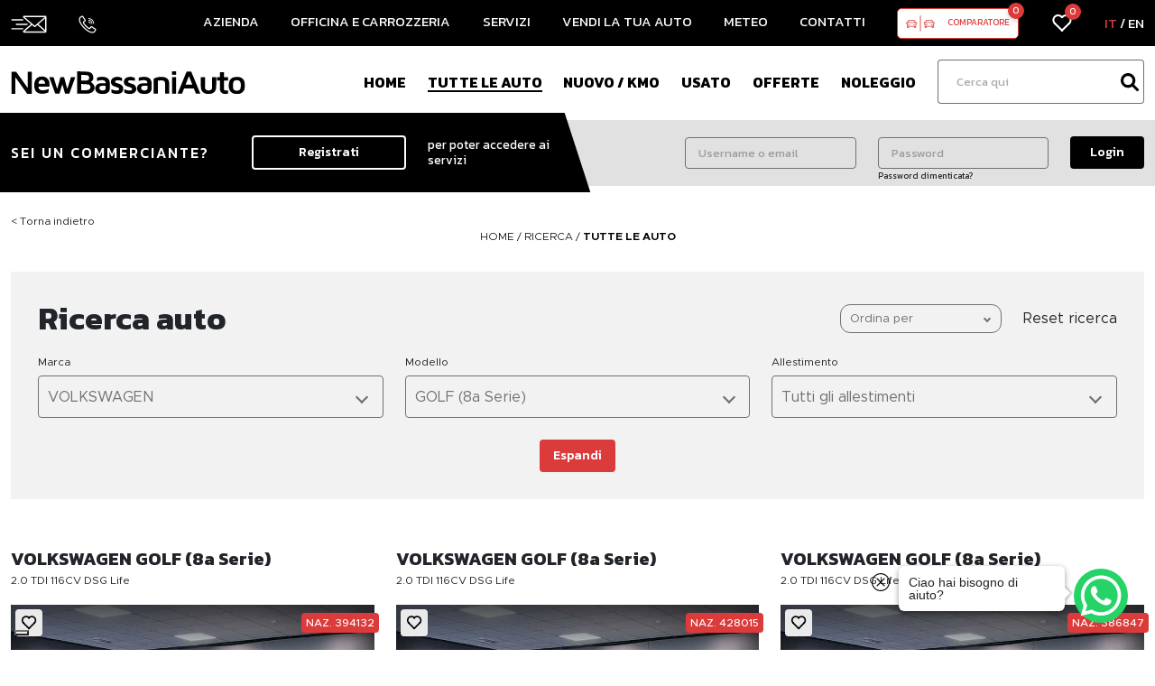

--- FILE ---
content_type: text/html; charset=UTF-8
request_url: https://www.bassaniauto.com/ricerca?marca=VOLKSWAGEN&modello=GOLF%20(8a%20Serie)
body_size: 12851
content:
<!doctype html>
<html lang="it-IT" class="no-js">

<head>
	<meta charset="UTF-8">
	<meta name="viewport" content="width=device-width, initial-scale=1">
	<link rel="profile" href="https://gmpg.org/xfn/11">


	<!-- Google Tag Manager -->
	<script>
		// Initialize the data layer for Google Tag Manager (this should mandatorily be done before the Cookie Solution is loaded)
		window.dataLayer = window.dataLayer || [];

		function gtag() {
			dataLayer.push(arguments);
		}
		// Default consent mode is "denied" for both ads and analytics as well as the optional types, but delay for 2 seconds until the Cookie Solution is loaded
		gtag("consent", "default", {
			ad_storage: "denied",
			ad_user_data: "denied",
			ad_personalization: "denied",
			analytics_storage: "denied",
			functionality_storage: "denied", // optional
			personalization_storage: "denied", // optional
			security_storage: "denied", // optional
			wait_for_update: 2000 // milliseconds
		});
		// Improve ad click measurement quality (optional)
		gtag('set', 'url_passthrough', false);
		// Further redact your ads data (optional)
		gtag("set", "ads_data_redaction", true);

		// Google Tag Manager
		(function(w, d, s, l, i) {
			w[l] = w[l] || [];
			w[l].push({
				'gtm.start': new Date().getTime(),
				event: 'gtm.js'
			});
			var f = d.getElementsByTagName(s)[0],
				j = d.createElement(s),
				dl = l != 'dataLayer' ? '&l=' + l : '';
			j.async = true;
			j.src =
				'https://www.googletagmanager.com/gtm.js?id=' + i + dl;
			f.parentNode.insertBefore(j, f);
		})(window, document, 'script', 'dataLayer', 'GTM-WXPSPTP');
	</script>
	<!-- End Google Tag Manager -->

	<!-- <script>
		window.dataLayer = window.dataLayer || [];

		function gtag() {
			dataLayer.push(arguments);
		}
		gtag('js', new Date());
	</script> -->

	
	<script type="text/javascript">
		var _iub = _iub || [];
		_iub.csConfiguration = {
			"emitGtmEvents": true,
			"askConsentAtCookiePolicyUpdate": true,
			"cookiePolicyInOtherWindow": true,
			"countryDetection": true,
			"enableFadp": true,
			"enableLgpd": true,
			"enableUspr": true,
			"floatingPreferencesButtonDisplay": "bottom-left",
			"floatingPreferencesButtonZIndex": 999,
			"perPurposeConsent": true,
			"preferenceCookie": {
				"expireAfter": 180
			},
			"purposes": "1,2,3,4,5",
			"siteId": 2964241,
			"usPreferencesWidgetDisplay": "inline-center",
			"cookiePolicyId": 44060170,
			"banner": {
				"acceptButtonColor": "#DB3B3B",
				"acceptButtonDisplay": true,
				"closeButtonDisplay": false,
				"customizeButtonDisplay": true,
				"explicitWithdrawal": true,
				"fontSizeBody": "12px",
				"listPurposes": true,
				"logo": null,
				"ownerName": "New Bassani Auto Srl",
				"position": "float-bottom-center",
				"rejectButtonColor": "#DB3B3B",
				"rejectButtonDisplay": true,
				"showTotalNumberOfProviders": true,
				"totalNumberOfProviders": 2,
			}
		};
		_iub.csLangConfiguration = {
			"it": {
				"cookiePolicyId": 44060170,
				"cookiePolicyUrl": "https://www.bassaniauto.com/cookie-policy",
				"privacyPolicyUrl": "https://www.bassaniauto.com/privacy-policy",
				"privacyPolicyNoticeAtCollectionUrl": "https://www.bassaniauto.com/privacy-policy"
			},
			"en": {
				"cookiePolicyId": 98726200,
				"cookiePolicyUrl": "https://www.bassaniauto.com/en/cookie-policy",
				"privacyPolicyUrl": "https://www.bassaniauto.com/en/privacy-policy",
				"privacyPolicyNoticeAtCollectionUrl": "https://www.bassaniauto.com/en/privacy-policy"
			}
		};
	</script>
	<script type="text/javascript" src="//cs.iubenda.com/sync/2964241.js"></script>
	<script type="text/javascript" src="//cdn.iubenda.com/cs/gpp/stub.js"></script>
	<script type="text/javascript" src="//cdn.iubenda.com/cs/iubenda_cs.js" charset="UTF-8" async></script>

	<meta name='robots' content='index, follow, max-image-preview:large' />
<link rel="alternate" hreflang="it" href="https://www.bassaniauto.com/ricerca" />
<link rel="alternate" hreflang="en" href="https://www.bassaniauto.com/en/search" />
<link rel="alternate" hreflang="x-default" href="https://www.bassaniauto.com/ricerca" />

	<!-- This site is optimized with the Yoast SEO plugin v22.0 - https://yoast.com/wordpress/plugins/seo/ -->
	<title>Ricerca auto nuove, km0 e usate | New Bassani Auto</title>
	<link rel="canonical" href="https://www.bassaniauto.com/ricerca" />
	<meta property="og:locale" content="it_IT" />
	<meta property="og:type" content="article" />
	<meta property="og:title" content="Ricerca auto nuove, km0 e usate | New Bassani Auto" />
	<meta property="og:url" content="https://www.bassaniauto.com/ricerca" />
	<meta property="og:site_name" content="New Bassani Auto" />
	<meta property="article:publisher" content="https://www.facebook.com/newbassaniauto" />
	<meta property="article:modified_time" content="2022-05-12T12:44:34+00:00" />
	<meta property="og:image" content="https://www.bassaniauto.com/wp-content/uploads/2022/03/blog1.jpg" />
	<meta property="og:image:width" content="1500" />
	<meta property="og:image:height" content="1000" />
	<meta property="og:image:type" content="image/jpeg" />
	<meta name="twitter:card" content="summary_large_image" />
	<script type="application/ld+json" class="yoast-schema-graph">{"@context":"https://schema.org","@graph":[{"@type":"WebPage","@id":"https://www.bassaniauto.com/ricerca","url":"https://www.bassaniauto.com/ricerca","name":"Ricerca auto nuove, km0 e usate | New Bassani Auto","isPartOf":{"@id":"https://www.bassaniauto.com/#website"},"datePublished":"2022-04-22T14:02:16+00:00","dateModified":"2022-05-12T12:44:34+00:00","breadcrumb":{"@id":"https://www.bassaniauto.com/ricerca#breadcrumb"},"inLanguage":"it-IT","potentialAction":[{"@type":"ReadAction","target":["https://www.bassaniauto.com/ricerca"]}]},{"@type":"BreadcrumbList","@id":"https://www.bassaniauto.com/ricerca#breadcrumb","itemListElement":[{"@type":"ListItem","position":1,"name":"Home","item":"https://www.bassaniauto.com/"},{"@type":"ListItem","position":2,"name":"Ricerca"}]},{"@type":"WebSite","@id":"https://www.bassaniauto.com/#website","url":"https://www.bassaniauto.com/","name":"New Bassani Auto","description":"Le migliori auto al miglior prezzo","publisher":{"@id":"https://www.bassaniauto.com/#organization"},"potentialAction":[{"@type":"SearchAction","target":{"@type":"EntryPoint","urlTemplate":"https://www.bassaniauto.com/?s={search_term_string}"},"query-input":"required name=search_term_string"}],"inLanguage":"it-IT"},{"@type":"Organization","@id":"https://www.bassaniauto.com/#organization","name":"New Bassani Auto","url":"https://www.bassaniauto.com/","logo":{"@type":"ImageObject","inLanguage":"it-IT","@id":"https://www.bassaniauto.com/#/schema/logo/image/","url":"https://www.bassaniauto.com/wp-content/uploads/2022/04/fav-icon-01.png","contentUrl":"https://www.bassaniauto.com/wp-content/uploads/2022/04/fav-icon-01.png","width":2084,"height":2084,"caption":"New Bassani Auto"},"image":{"@id":"https://www.bassaniauto.com/#/schema/logo/image/"},"sameAs":["https://www.facebook.com/newbassaniauto","https://www.instagram.com/newbassaniauto/"]}]}</script>
	<!-- / Yoast SEO plugin. -->


<link rel='dns-prefetch' href='//cdn.jsdelivr.net' />
<link rel='dns-prefetch' href='//cdnjs.cloudflare.com' />
<link rel="alternate" type="application/rss+xml" title="New Bassani Auto &raquo; Feed" href="https://www.bassaniauto.com/feed" />
<link rel="alternate" type="application/rss+xml" title="New Bassani Auto &raquo; Feed dei commenti" href="https://www.bassaniauto.com/comments/feed" />
<script>
window._wpemojiSettings = {"baseUrl":"https:\/\/s.w.org\/images\/core\/emoji\/14.0.0\/72x72\/","ext":".png","svgUrl":"https:\/\/s.w.org\/images\/core\/emoji\/14.0.0\/svg\/","svgExt":".svg","source":{"concatemoji":"https:\/\/www.bassaniauto.com\/wp-includes\/js\/wp-emoji-release.min.js?ver=6.4.7"}};
/*! This file is auto-generated */
!function(i,n){var o,s,e;function c(e){try{var t={supportTests:e,timestamp:(new Date).valueOf()};sessionStorage.setItem(o,JSON.stringify(t))}catch(e){}}function p(e,t,n){e.clearRect(0,0,e.canvas.width,e.canvas.height),e.fillText(t,0,0);var t=new Uint32Array(e.getImageData(0,0,e.canvas.width,e.canvas.height).data),r=(e.clearRect(0,0,e.canvas.width,e.canvas.height),e.fillText(n,0,0),new Uint32Array(e.getImageData(0,0,e.canvas.width,e.canvas.height).data));return t.every(function(e,t){return e===r[t]})}function u(e,t,n){switch(t){case"flag":return n(e,"\ud83c\udff3\ufe0f\u200d\u26a7\ufe0f","\ud83c\udff3\ufe0f\u200b\u26a7\ufe0f")?!1:!n(e,"\ud83c\uddfa\ud83c\uddf3","\ud83c\uddfa\u200b\ud83c\uddf3")&&!n(e,"\ud83c\udff4\udb40\udc67\udb40\udc62\udb40\udc65\udb40\udc6e\udb40\udc67\udb40\udc7f","\ud83c\udff4\u200b\udb40\udc67\u200b\udb40\udc62\u200b\udb40\udc65\u200b\udb40\udc6e\u200b\udb40\udc67\u200b\udb40\udc7f");case"emoji":return!n(e,"\ud83e\udef1\ud83c\udffb\u200d\ud83e\udef2\ud83c\udfff","\ud83e\udef1\ud83c\udffb\u200b\ud83e\udef2\ud83c\udfff")}return!1}function f(e,t,n){var r="undefined"!=typeof WorkerGlobalScope&&self instanceof WorkerGlobalScope?new OffscreenCanvas(300,150):i.createElement("canvas"),a=r.getContext("2d",{willReadFrequently:!0}),o=(a.textBaseline="top",a.font="600 32px Arial",{});return e.forEach(function(e){o[e]=t(a,e,n)}),o}function t(e){var t=i.createElement("script");t.src=e,t.defer=!0,i.head.appendChild(t)}"undefined"!=typeof Promise&&(o="wpEmojiSettingsSupports",s=["flag","emoji"],n.supports={everything:!0,everythingExceptFlag:!0},e=new Promise(function(e){i.addEventListener("DOMContentLoaded",e,{once:!0})}),new Promise(function(t){var n=function(){try{var e=JSON.parse(sessionStorage.getItem(o));if("object"==typeof e&&"number"==typeof e.timestamp&&(new Date).valueOf()<e.timestamp+604800&&"object"==typeof e.supportTests)return e.supportTests}catch(e){}return null}();if(!n){if("undefined"!=typeof Worker&&"undefined"!=typeof OffscreenCanvas&&"undefined"!=typeof URL&&URL.createObjectURL&&"undefined"!=typeof Blob)try{var e="postMessage("+f.toString()+"("+[JSON.stringify(s),u.toString(),p.toString()].join(",")+"));",r=new Blob([e],{type:"text/javascript"}),a=new Worker(URL.createObjectURL(r),{name:"wpTestEmojiSupports"});return void(a.onmessage=function(e){c(n=e.data),a.terminate(),t(n)})}catch(e){}c(n=f(s,u,p))}t(n)}).then(function(e){for(var t in e)n.supports[t]=e[t],n.supports.everything=n.supports.everything&&n.supports[t],"flag"!==t&&(n.supports.everythingExceptFlag=n.supports.everythingExceptFlag&&n.supports[t]);n.supports.everythingExceptFlag=n.supports.everythingExceptFlag&&!n.supports.flag,n.DOMReady=!1,n.readyCallback=function(){n.DOMReady=!0}}).then(function(){return e}).then(function(){var e;n.supports.everything||(n.readyCallback(),(e=n.source||{}).concatemoji?t(e.concatemoji):e.wpemoji&&e.twemoji&&(t(e.twemoji),t(e.wpemoji)))}))}((window,document),window._wpemojiSettings);
</script>
<style id='wp-emoji-styles-inline-css'>

	img.wp-smiley, img.emoji {
		display: inline !important;
		border: none !important;
		box-shadow: none !important;
		height: 1em !important;
		width: 1em !important;
		margin: 0 0.07em !important;
		vertical-align: -0.1em !important;
		background: none !important;
		padding: 0 !important;
	}
</style>
<link rel='stylesheet' id='wp-block-library-css' href='https://www.bassaniauto.com/wp-includes/css/dist/block-library/style.min.css?ver=6.4.7' media='all' />
<style id='classic-theme-styles-inline-css'>
/*! This file is auto-generated */
.wp-block-button__link{color:#fff;background-color:#32373c;border-radius:9999px;box-shadow:none;text-decoration:none;padding:calc(.667em + 2px) calc(1.333em + 2px);font-size:1.125em}.wp-block-file__button{background:#32373c;color:#fff;text-decoration:none}
</style>
<style id='global-styles-inline-css'>
body{--wp--preset--color--black: #000000;--wp--preset--color--cyan-bluish-gray: #abb8c3;--wp--preset--color--white: #ffffff;--wp--preset--color--pale-pink: #f78da7;--wp--preset--color--vivid-red: #cf2e2e;--wp--preset--color--luminous-vivid-orange: #ff6900;--wp--preset--color--luminous-vivid-amber: #fcb900;--wp--preset--color--light-green-cyan: #7bdcb5;--wp--preset--color--vivid-green-cyan: #00d084;--wp--preset--color--pale-cyan-blue: #8ed1fc;--wp--preset--color--vivid-cyan-blue: #0693e3;--wp--preset--color--vivid-purple: #9b51e0;--wp--preset--gradient--vivid-cyan-blue-to-vivid-purple: linear-gradient(135deg,rgba(6,147,227,1) 0%,rgb(155,81,224) 100%);--wp--preset--gradient--light-green-cyan-to-vivid-green-cyan: linear-gradient(135deg,rgb(122,220,180) 0%,rgb(0,208,130) 100%);--wp--preset--gradient--luminous-vivid-amber-to-luminous-vivid-orange: linear-gradient(135deg,rgba(252,185,0,1) 0%,rgba(255,105,0,1) 100%);--wp--preset--gradient--luminous-vivid-orange-to-vivid-red: linear-gradient(135deg,rgba(255,105,0,1) 0%,rgb(207,46,46) 100%);--wp--preset--gradient--very-light-gray-to-cyan-bluish-gray: linear-gradient(135deg,rgb(238,238,238) 0%,rgb(169,184,195) 100%);--wp--preset--gradient--cool-to-warm-spectrum: linear-gradient(135deg,rgb(74,234,220) 0%,rgb(151,120,209) 20%,rgb(207,42,186) 40%,rgb(238,44,130) 60%,rgb(251,105,98) 80%,rgb(254,248,76) 100%);--wp--preset--gradient--blush-light-purple: linear-gradient(135deg,rgb(255,206,236) 0%,rgb(152,150,240) 100%);--wp--preset--gradient--blush-bordeaux: linear-gradient(135deg,rgb(254,205,165) 0%,rgb(254,45,45) 50%,rgb(107,0,62) 100%);--wp--preset--gradient--luminous-dusk: linear-gradient(135deg,rgb(255,203,112) 0%,rgb(199,81,192) 50%,rgb(65,88,208) 100%);--wp--preset--gradient--pale-ocean: linear-gradient(135deg,rgb(255,245,203) 0%,rgb(182,227,212) 50%,rgb(51,167,181) 100%);--wp--preset--gradient--electric-grass: linear-gradient(135deg,rgb(202,248,128) 0%,rgb(113,206,126) 100%);--wp--preset--gradient--midnight: linear-gradient(135deg,rgb(2,3,129) 0%,rgb(40,116,252) 100%);--wp--preset--font-size--small: 13px;--wp--preset--font-size--medium: 20px;--wp--preset--font-size--large: 36px;--wp--preset--font-size--x-large: 42px;--wp--preset--spacing--20: 0.44rem;--wp--preset--spacing--30: 0.67rem;--wp--preset--spacing--40: 1rem;--wp--preset--spacing--50: 1.5rem;--wp--preset--spacing--60: 2.25rem;--wp--preset--spacing--70: 3.38rem;--wp--preset--spacing--80: 5.06rem;--wp--preset--shadow--natural: 6px 6px 9px rgba(0, 0, 0, 0.2);--wp--preset--shadow--deep: 12px 12px 50px rgba(0, 0, 0, 0.4);--wp--preset--shadow--sharp: 6px 6px 0px rgba(0, 0, 0, 0.2);--wp--preset--shadow--outlined: 6px 6px 0px -3px rgba(255, 255, 255, 1), 6px 6px rgba(0, 0, 0, 1);--wp--preset--shadow--crisp: 6px 6px 0px rgba(0, 0, 0, 1);}:where(.is-layout-flex){gap: 0.5em;}:where(.is-layout-grid){gap: 0.5em;}body .is-layout-flow > .alignleft{float: left;margin-inline-start: 0;margin-inline-end: 2em;}body .is-layout-flow > .alignright{float: right;margin-inline-start: 2em;margin-inline-end: 0;}body .is-layout-flow > .aligncenter{margin-left: auto !important;margin-right: auto !important;}body .is-layout-constrained > .alignleft{float: left;margin-inline-start: 0;margin-inline-end: 2em;}body .is-layout-constrained > .alignright{float: right;margin-inline-start: 2em;margin-inline-end: 0;}body .is-layout-constrained > .aligncenter{margin-left: auto !important;margin-right: auto !important;}body .is-layout-constrained > :where(:not(.alignleft):not(.alignright):not(.alignfull)){max-width: var(--wp--style--global--content-size);margin-left: auto !important;margin-right: auto !important;}body .is-layout-constrained > .alignwide{max-width: var(--wp--style--global--wide-size);}body .is-layout-flex{display: flex;}body .is-layout-flex{flex-wrap: wrap;align-items: center;}body .is-layout-flex > *{margin: 0;}body .is-layout-grid{display: grid;}body .is-layout-grid > *{margin: 0;}:where(.wp-block-columns.is-layout-flex){gap: 2em;}:where(.wp-block-columns.is-layout-grid){gap: 2em;}:where(.wp-block-post-template.is-layout-flex){gap: 1.25em;}:where(.wp-block-post-template.is-layout-grid){gap: 1.25em;}.has-black-color{color: var(--wp--preset--color--black) !important;}.has-cyan-bluish-gray-color{color: var(--wp--preset--color--cyan-bluish-gray) !important;}.has-white-color{color: var(--wp--preset--color--white) !important;}.has-pale-pink-color{color: var(--wp--preset--color--pale-pink) !important;}.has-vivid-red-color{color: var(--wp--preset--color--vivid-red) !important;}.has-luminous-vivid-orange-color{color: var(--wp--preset--color--luminous-vivid-orange) !important;}.has-luminous-vivid-amber-color{color: var(--wp--preset--color--luminous-vivid-amber) !important;}.has-light-green-cyan-color{color: var(--wp--preset--color--light-green-cyan) !important;}.has-vivid-green-cyan-color{color: var(--wp--preset--color--vivid-green-cyan) !important;}.has-pale-cyan-blue-color{color: var(--wp--preset--color--pale-cyan-blue) !important;}.has-vivid-cyan-blue-color{color: var(--wp--preset--color--vivid-cyan-blue) !important;}.has-vivid-purple-color{color: var(--wp--preset--color--vivid-purple) !important;}.has-black-background-color{background-color: var(--wp--preset--color--black) !important;}.has-cyan-bluish-gray-background-color{background-color: var(--wp--preset--color--cyan-bluish-gray) !important;}.has-white-background-color{background-color: var(--wp--preset--color--white) !important;}.has-pale-pink-background-color{background-color: var(--wp--preset--color--pale-pink) !important;}.has-vivid-red-background-color{background-color: var(--wp--preset--color--vivid-red) !important;}.has-luminous-vivid-orange-background-color{background-color: var(--wp--preset--color--luminous-vivid-orange) !important;}.has-luminous-vivid-amber-background-color{background-color: var(--wp--preset--color--luminous-vivid-amber) !important;}.has-light-green-cyan-background-color{background-color: var(--wp--preset--color--light-green-cyan) !important;}.has-vivid-green-cyan-background-color{background-color: var(--wp--preset--color--vivid-green-cyan) !important;}.has-pale-cyan-blue-background-color{background-color: var(--wp--preset--color--pale-cyan-blue) !important;}.has-vivid-cyan-blue-background-color{background-color: var(--wp--preset--color--vivid-cyan-blue) !important;}.has-vivid-purple-background-color{background-color: var(--wp--preset--color--vivid-purple) !important;}.has-black-border-color{border-color: var(--wp--preset--color--black) !important;}.has-cyan-bluish-gray-border-color{border-color: var(--wp--preset--color--cyan-bluish-gray) !important;}.has-white-border-color{border-color: var(--wp--preset--color--white) !important;}.has-pale-pink-border-color{border-color: var(--wp--preset--color--pale-pink) !important;}.has-vivid-red-border-color{border-color: var(--wp--preset--color--vivid-red) !important;}.has-luminous-vivid-orange-border-color{border-color: var(--wp--preset--color--luminous-vivid-orange) !important;}.has-luminous-vivid-amber-border-color{border-color: var(--wp--preset--color--luminous-vivid-amber) !important;}.has-light-green-cyan-border-color{border-color: var(--wp--preset--color--light-green-cyan) !important;}.has-vivid-green-cyan-border-color{border-color: var(--wp--preset--color--vivid-green-cyan) !important;}.has-pale-cyan-blue-border-color{border-color: var(--wp--preset--color--pale-cyan-blue) !important;}.has-vivid-cyan-blue-border-color{border-color: var(--wp--preset--color--vivid-cyan-blue) !important;}.has-vivid-purple-border-color{border-color: var(--wp--preset--color--vivid-purple) !important;}.has-vivid-cyan-blue-to-vivid-purple-gradient-background{background: var(--wp--preset--gradient--vivid-cyan-blue-to-vivid-purple) !important;}.has-light-green-cyan-to-vivid-green-cyan-gradient-background{background: var(--wp--preset--gradient--light-green-cyan-to-vivid-green-cyan) !important;}.has-luminous-vivid-amber-to-luminous-vivid-orange-gradient-background{background: var(--wp--preset--gradient--luminous-vivid-amber-to-luminous-vivid-orange) !important;}.has-luminous-vivid-orange-to-vivid-red-gradient-background{background: var(--wp--preset--gradient--luminous-vivid-orange-to-vivid-red) !important;}.has-very-light-gray-to-cyan-bluish-gray-gradient-background{background: var(--wp--preset--gradient--very-light-gray-to-cyan-bluish-gray) !important;}.has-cool-to-warm-spectrum-gradient-background{background: var(--wp--preset--gradient--cool-to-warm-spectrum) !important;}.has-blush-light-purple-gradient-background{background: var(--wp--preset--gradient--blush-light-purple) !important;}.has-blush-bordeaux-gradient-background{background: var(--wp--preset--gradient--blush-bordeaux) !important;}.has-luminous-dusk-gradient-background{background: var(--wp--preset--gradient--luminous-dusk) !important;}.has-pale-ocean-gradient-background{background: var(--wp--preset--gradient--pale-ocean) !important;}.has-electric-grass-gradient-background{background: var(--wp--preset--gradient--electric-grass) !important;}.has-midnight-gradient-background{background: var(--wp--preset--gradient--midnight) !important;}.has-small-font-size{font-size: var(--wp--preset--font-size--small) !important;}.has-medium-font-size{font-size: var(--wp--preset--font-size--medium) !important;}.has-large-font-size{font-size: var(--wp--preset--font-size--large) !important;}.has-x-large-font-size{font-size: var(--wp--preset--font-size--x-large) !important;}
.wp-block-navigation a:where(:not(.wp-element-button)){color: inherit;}
:where(.wp-block-post-template.is-layout-flex){gap: 1.25em;}:where(.wp-block-post-template.is-layout-grid){gap: 1.25em;}
:where(.wp-block-columns.is-layout-flex){gap: 2em;}:where(.wp-block-columns.is-layout-grid){gap: 2em;}
.wp-block-pullquote{font-size: 1.5em;line-height: 1.6;}
</style>
<link rel='stylesheet' id='wpml-legacy-horizontal-list-0-css' href='https://www.bassaniauto.com/wp-content/plugins/sitepress-multilingual-cms/templates/language-switchers/legacy-list-horizontal/style.min.css?ver=1' media='all' />
<style id='wpml-legacy-horizontal-list-0-inline-css'>
.wpml-ls-statics-footer a, .wpml-ls-statics-footer .wpml-ls-sub-menu a, .wpml-ls-statics-footer .wpml-ls-sub-menu a:link, .wpml-ls-statics-footer li:not(.wpml-ls-current-language) .wpml-ls-link, .wpml-ls-statics-footer li:not(.wpml-ls-current-language) .wpml-ls-link:link {color:#444444;background-color:#ffffff;}.wpml-ls-statics-footer a, .wpml-ls-statics-footer .wpml-ls-sub-menu a:hover,.wpml-ls-statics-footer .wpml-ls-sub-menu a:focus, .wpml-ls-statics-footer .wpml-ls-sub-menu a:link:hover, .wpml-ls-statics-footer .wpml-ls-sub-menu a:link:focus {color:#000000;background-color:#eeeeee;}.wpml-ls-statics-footer .wpml-ls-current-language > a {color:#444444;background-color:#ffffff;}.wpml-ls-statics-footer .wpml-ls-current-language:hover>a, .wpml-ls-statics-footer .wpml-ls-current-language>a:focus {color:#000000;background-color:#eeeeee;}
</style>
<link rel='stylesheet' id='url-shortify-css' href='https://www.bassaniauto.com/wp-content/plugins/url-shortify/lite/dist/styles/url-shortify.css?ver=1.11.2' media='all' />
<link rel='stylesheet' id='bootstrap-css-css' href='https://cdn.jsdelivr.net/npm/bootstrap@5.1.3/dist/css/bootstrap.min.css?ver=1.0.0' media='all' />
<link rel='stylesheet' id='selectric-css-css' href='https://www.bassaniauto.com/wp-content/themes/new-bassani-theme/styles/libs/selectric.css?ver=1.0.0' media='all' />
<link rel='stylesheet' id='slick-slider-css-css' href='//cdn.jsdelivr.net/npm/slick-carousel@1.8.1/slick/slick.css?ver=1.8.1' media='all' />
<link rel='stylesheet' id='slick-slider-theme-css-css' href='//cdn.jsdelivr.net/npm/slick-carousel@1.8.1/slick/slick-theme.css?ver=1.8.1' media='all' />
<link rel='stylesheet' id='fancybox-css-css' href='https://cdn.jsdelivr.net/npm/@fancyapps/ui@4.0.26/dist/fancybox.css?ver=3.5.7' media='all' />
<link rel='stylesheet' id='tabler-icons-css-css' href='https://cdn.jsdelivr.net/npm/@tabler/icons-webfont@latest/dist/tabler-icons.min.css?ver=1' media='all' />
<link rel='stylesheet' id='main-bassani-css' href='https://www.bassaniauto.com/wp-content/themes/new-bassani-theme/styles/bassani-main-style.min.css?ver=1762883646' media='all' />
<link rel='stylesheet' id='simple-favorites-css' href='https://www.bassaniauto.com/wp-content/plugins/favorites/assets/css/favorites.css?ver=2.3.6' media='all' />
<script id="wpml-cookie-js-extra">
var wpml_cookies = {"wp-wpml_current_language":{"value":"it","expires":1,"path":"\/"}};
var wpml_cookies = {"wp-wpml_current_language":{"value":"it","expires":1,"path":"\/"}};
</script>
<script src="https://www.bassaniauto.com/wp-content/plugins/sitepress-multilingual-cms/res/js/cookies/language-cookie.js?ver=4.6.9" id="wpml-cookie-js" defer data-wp-strategy="defer"></script>
<script src="https://www.bassaniauto.com/wp-includes/js/jquery/jquery.min.js?ver=3.7.1" id="jquery-core-js"></script>
<script src="https://www.bassaniauto.com/wp-includes/js/jquery/jquery-migrate.min.js?ver=3.4.1" id="jquery-migrate-js"></script>
<script id="url-shortify-js-extra">
var usParams = {"ajaxurl":"https:\/\/www.bassaniauto.com\/wp-admin\/admin-ajax.php"};
</script>
<script src="https://www.bassaniauto.com/wp-content/plugins/url-shortify/lite/dist/scripts/url-shortify.js?ver=1.11.2" id="url-shortify-js"></script>
<script id="favorites-js-extra">
var favorites_data = {"ajaxurl":"https:\/\/www.bassaniauto.com\/wp-admin\/admin-ajax.php","nonce":"14dbf7b731","favorite":"<i class='ti ti-heart'><\/i>","favorited":"<i class='ti ti-heart-filled'><\/i>","includecount":"","indicate_loading":"1","loading_text":"","loading_image":"<span class=\"sf-icon-spinner-wrapper\"><i class=\"sf-icon-spinner\"><\/i><\/span>","loading_image_active":"<span class=\"sf-icon-spinner-wrapper active\"><i class=\"sf-icon-spinner active\"><\/i><\/span>","loading_image_preload":"","cache_enabled":"1","button_options":{"button_type":"custom","custom_colors":false,"box_shadow":false,"include_count":false,"default":{"background_default":false,"border_default":false,"text_default":false,"icon_default":false,"count_default":false},"active":{"background_active":false,"border_active":false,"text_active":false,"icon_active":false,"count_active":false}},"authentication_modal_content":"<p>Please login to add favorites.<\/p>\n<p><a href=\"#\" data-favorites-modal-close>Dismiss this notice<\/a><\/p>\n","authentication_redirect":"","dev_mode":"","logged_in":"","user_id":"0","authentication_redirect_url":"https:\/\/www.bassaniauto.com\/wp-login.php"};
</script>
<script src="https://www.bassaniauto.com/wp-content/plugins/favorites/assets/js/favorites.min.js?ver=2.3.6" id="favorites-js"></script>
<link rel="https://api.w.org/" href="https://www.bassaniauto.com/wp-json/" /><link rel="alternate" type="application/json" href="https://www.bassaniauto.com/wp-json/wp/v2/pages/5417" /><link rel="EditURI" type="application/rsd+xml" title="RSD" href="https://www.bassaniauto.com/xmlrpc.php?rsd" />
<meta name="generator" content="WordPress 6.4.7" />
<link rel='shortlink' href='https://www.bassaniauto.com/?p=5417' />
<link rel="alternate" type="application/json+oembed" href="https://www.bassaniauto.com/wp-json/oembed/1.0/embed?url=https%3A%2F%2Fwww.bassaniauto.com%2Fricerca" />
<link rel="alternate" type="text/xml+oembed" href="https://www.bassaniauto.com/wp-json/oembed/1.0/embed?url=https%3A%2F%2Fwww.bassaniauto.com%2Fricerca&#038;format=xml" />
<meta name="generator" content="WPML ver:4.6.9 stt:1,27;" />
<link rel="icon" href="https://www.bassaniauto.com/wp-content/uploads/2023/09/logo-testo-150x150.png" sizes="32x32" />
<link rel="icon" href="https://www.bassaniauto.com/wp-content/uploads/2023/09/logo-testo-300x300.png" sizes="192x192" />
<link rel="apple-touch-icon" href="https://www.bassaniauto.com/wp-content/uploads/2023/09/logo-testo-300x300.png" />
<meta name="msapplication-TileImage" content="https://www.bassaniauto.com/wp-content/uploads/2023/09/logo-testo-300x300.png" />
<style>.shorten_url { 
	   padding: 10px 10px 10px 10px ; 
	   border: 1px solid #AAAAAA ; 
	   background-color: #EEEEEE ;
}</style>		<style id="wp-custom-css">
			#topnav {
  display:none;
}		</style>
		
	<script>
		(function(e, t, n) {
			var r = e.querySelectorAll("html")[0];
			r.className = r.className.replace(/(^|s)no-js(s|$)/, "$1js$2")
		})(document, window, 0);
	</script>

	<meta name="facebook-domain-verification" content="iuq6schwwu7deqlbkpbiguj9s2p5sv" />
</head>

<body class="page-template page-template-page-ricerca page-template-page-ricerca-php page page-id-5417">
	<!-- Google Tag Manager (noscript) -->
	<noscript><iframe src="https://www.googletagmanager.com/ns.html?id=GTM-WXPSPTP" height="0" width="0" style="display:none;visibility:hidden"></iframe></noscript>
	<!-- End Google Tag Manager (noscript) -->
		<div class="main-wrapper">
		<header class="container-fluid fixed-top">
			<div style="background-color:#000;" class="row top-header justify-content-center d-none d-lg-flex">
				<div class="col-12 col-xxl-10">
					<div class="row align-items-center justify-content-between">
						<div class="col-12 col-sm-3 col-lg-2 header-top-links d-none d-lg-block">
							<a class="link-mail" href="mailto:bassaniauto@bassaniauto.com"><img style="max-width:40px;" src="https://www.bassaniauto.com/wp-content/themes/new-bassani-theme/media/icons/mail.svg" class="img-fluid" alt="mail"></a>
							<a class="link-tel" href="tel:+39043959840"><img style="max-width:40px;" src="https://www.bassaniauto.com/wp-content/themes/new-bassani-theme/media/icons/telefono.svg" class="img-fluid" alt="phone"></a>
						</div>
						<div class="ccol-12 col-sm-9 col-lg-10 col-xxl-9">
							<ul class="nav justify-content-between header-top-menu">
								<li class="nav-item">
									<a class="nav-link header-top-menu-link " href="https://www.bassaniauto.com/azienda">Azienda</a>
								</li>
								<li class="nav-item">
									<a class="nav-link header-top-menu-link " href="https://www.bassaniauto.com/officina-carrozzeria">Officina e Carrozzeria</a>
								</li>
								<li class="nav-item">
									<a class="nav-link header-top-menu-link " href="https://www.bassaniauto.com/servizi"> Servizi</a>
								</li>
								<li class="nav-item">
									<a href="https://www.bassaniauto.com/vendi-la-tua-auto" class="nav-link header-top-menu-link ">Vendi la tua auto</a>
								</li>
								<li class="nav-item">
									<a href="https://www.bassaniauto.com/meteo" class="nav-link header-top-menu-link ">Meteo</a>
								</li>
								<li class="nav-item">
									<a class="nav-link header-top-menu-link " href="https://www.bassaniauto.com/contatti"> Contatti</a>
								</li>
																<li class="nav-item d-flex align-self-center">
									<a class="nav-link header-top-menu-link compare-top-link" href="https://www.bassaniauto.com/comparatore"> <img class="compare-link-img svginj" src="https://www.bassaniauto.com/wp-content/themes/new-bassani-theme/media/icons/comparatore.svg" alt=""> <span>Comparatore</span> <span class="total-cars-compare">0</span></a>
								</li>
								<li class="nav-item d-flex align-items-center nav-favorites-button">
									<a href="https://www.bassaniauto.com/preferiti" title="Preferiti">
										<i class='ti ti-heart'></i>
										<span class="favorites-count">0</span>
									</a>
								</li>
								<li class="nav-item">
									<div class="lang-switcher">
																					<a class="lang-link active" href="https://www.bassaniauto.com/ricerca">IT</a>
											/																					<a class="lang-link " href="https://www.bassaniauto.com/en/search">EN</a>
																														</div>
								</li>
							</ul>
						</div>
					</div>
				</div>
			</div>

						<div class="row justify-content-center align-items-center main-nav">
				<div class="col-12 col-xxl-10">
					<div class="row align-items-center justify-content-between">
						<div class="col-6 col-md-4 col-lg-auto">
							<a href="https://www.bassaniauto.com">
								<img src="https://www.bassaniauto.com/wp-content/themes/new-bassani-theme/media/icons/logo-bl.svg" class="img-fluid logo-header" style="width: 260px;" alt="">
							</a>
						</div>
						<div class="col-12 col-lg-1 d-none d-lg-block"></div>
						<div class="col-2 ms-auto text-end d-none d-sm-block d-lg-none">
							<a class="compare-top-link" href="https://www.bassaniauto.com/comparatore"> <img class="compare-link-img svginj" src="https://www.bassaniauto.com/wp-content/themes/new-bassani-theme/media/icons/comparatore.svg" alt=""> <span>Comparatore</span> <span class="total-cars-compare">0</span></a>
						</div>
						<div class="col-3 col-sm-auto ms-auto ms-sm-4 text-end d-block d-lg-none">
							<div class="lang-switcher">
																	<a class="lang-link active" href="https://www.bassaniauto.com/ricerca">IT</a>
									/																	<a class="lang-link " href="https://www.bassaniauto.com/en/search">EN</a>
																								</div>
						</div>
						<div class="col-3 col-sm-auto ms-auto ms-sm-4 text-end d-block d-lg-none">
							<a href="#" class="hamburger hamburger--spring menu-toggle" aria-label="Menu" role="button" aria-controls="navigation">
								<span class="hamburger-box">
									<span class="hamburger-inner"></span>
								</span>
							</a>
						</div>
						<div class="col-12 col-lg d-none d-lg-block">
							<ul class="nav justify-content-between align-items-center main-nav-menu">
								<li class="nav-item">
									<a href="https://www.bassaniauto.com/" class="nav-link main-link ">Home</a>
								</li>
								<li class="nav-item">
									<a href="https://www.bassaniauto.com/ricerca" class="nav-link main-link active">Tutte le auto</a>
								</li>
								<li class="nav-item">
									<a href="https://www.bassaniauto.com/nuovo" class="nav-link main-link ">Nuovo / Km0</a>
								</li>
								<li class="nav-item">
									<a href="https://www.bassaniauto.com/usato" class="nav-link main-link ">Usato</a>
								</li>
								<li class="nav-item">
									<a href="https://www.bassaniauto.com/offerte" class="nav-link main-link ">Offerte</a>
								</li>
								<li class="nav-item">
									<a href="https://www.bassaniauto.com/noleggio" class="nav-link main-link ">Noleggio</a>
								</li>
								<li class="nav-item search-field bassani-form d-none d-xl-block">
									<div class="input-group">
										<input type="text" id="search-input" class="form-control" placeholder="Cerca qui" value="" aria-label="Ricerca" aria-describedby="button-addon2">
										<button class="search-trigger btn btn-search" type="button" id="button-addon2"><img src="https://www.bassaniauto.com/wp-content/themes/new-bassani-theme/media/icons/mag-icon.svg" style="width:20px;" alt=""></button>
									</div>
								</li>
							</ul>
						</div>
					</div>
				</div>
			</div>
			<div class="row gx-0 header-bottom justify-content-center align-items-center d-none d-lg-flex">
				<div class="bg-1"></div>
				<div class="bg-2"></div>
				<div class="col-12 col-xxl-10">
					<div class="row align-items-center">
						<div class="col-6 dark-side">
															<div class="row align-items-center">
									<div class="col-12 col-sm-6 col-lg-5">
										<div class="title-6 register-title">
																							Sei un commerciante?
																					</div>
									</div>
									<div class="col-12 col-sm-6 col-lg-7">
										<div class="row">
											<div class="col-12 col-lg-auto">
												<a href="https://www.bassaniauto.com/registrazione" class="btn btn-bassani-2">Registrati</a>
											</div>
											<div class="col-12 col-lg d-none d-xl-block align-self-center">
												<p>
													<span>per poter accedere ai servizi</span>
												</p>
											</div>
										</div>
									</div>
								</div>
													</div>
						<div class="col-6 light-side text-start">
															<form id="loginform" name="loginform" class="row justify-content-end align-items-center header-form gy-4 d-none d-lg-flex bassani-form-sm" method="POST" action="https://www.bassaniauto.com/wp-login.php">
									<div class="col-4">
										<input type="text" id="user_login" class="form-control " name="log" size="20" placeholder="Username o email" aria-label="Username o email">
									</div>
									<div class="col-4 position-relative">
										<input type="password" id="user_pass" class="form-control" name="pwd" size="20" placeholder="Password" aria-label="Password">
										<a class="lost-password" href="https://www.bassaniauto.com/area-riservata/recupera-password?lang=it"><small>Password dimenticata?</small></a>
									</div>
									<div class="col-auto">
										<input type="hidden" name="lang" value="it">
										<button class="btn btn-bassani-3 " type="submit">Login</button>
									</div>
								</form>
																					</div>
					</div>
				</div>
			</div>
		</header>

		<div class="container-fluid mobile-menu d-lg-none">
			<div class="row justify-content-center mobile-menu-row h-100">
				<div class="col-11 my-auto">
					<ul class="nav flex-column mobile-main-nav">
						<li class="nav-item">
							<a href="https://www.bassaniauto.com/" class="nav-link mobile-menu-link"><span>Home</span></a>
						</li>
						<li class="nav-item">
							<a href="https://www.bassaniauto.com/ricerca" class="nav-link mobile-menu-link"><span>Tutte le auto</span></a>
						</li>
						<li class="nav-item">
							<a href="https://www.bassaniauto.com/nuovo" class="nav-link mobile-menu-link"><span>Nuovo / Km0</span></a>
						</li>
						<li class="nav-item">
							<a href="https://www.bassaniauto.com/usato" class="nav-link mobile-menu-link"><span>Usato</span></a>
						</li>
						<li class="nav-item">
							<a href="https://www.bassaniauto.com/offerte" class="nav-link mobile-menu-link"><span>Offerte</span></a>
						</li>
						<li class="nav-item">
							<a href="https://www.bassaniauto.com/noleggio" class="nav-link mobile-menu-link "><span>Noleggio</span></a>
						</li>
					</ul>
					<hr>
					<ul class="nav flex-column mobile-second-menu">
						<li class="nav-item">
							<a href="https://www.bassaniauto.com/azienda" class="nav-link mobile-menu-link"><span>Azienda</span></a>
						</li>
						<li class="nav-item">
							<a href="https://www.bassaniauto.com/officina-carrozzeria" class="nav-link mobile-menu-link"><span>Officina e Carrozzeria</span></a>
						</li>
						<li class="nav-item">
							<a href="https://www.bassaniauto.com/servizi" class="nav-link mobile-menu-link"><span>Servizi</span></a>
						</li>
						<li class="nav-item">
							<a href="https://www.bassaniauto.com/vendi-la-tua-auto" class="nav-link mobile-menu-link"><span>Vendi la tua auto</span></a>
						</li>
						<li class="nav-item">
							<a href="https://www.bassaniauto.com/meteo" class="nav-link mobile-menu-link ">Meteo</a>
						</li>
						<!-- <li class="nav-item">
						<a href="https://www.bassaniauto.com/blog" class="nav-link mobile-menu-link"><span>Blog</span></a>
					</li> -->
						<li class="nav-item">
							<a href="https://www.bassaniauto.com/contatti" class="nav-link mobile-menu-link"><span>Contatti</span></a>
						</li>
						<li class="nav-item d-flex align-self-start">
							<a class="nav-link header-top-menu-link compare-top-link" href="https://www.bassaniauto.com/comparatore"> <img class="compare-link-img svginj" src="https://www.bassaniauto.com/wp-content/themes/new-bassani-theme/media/icons/comparatore.svg" alt=""> <span>Comparatore</span> <span class="total-cars-compare">0</span></a>
						</li>
						<li class="nav-item d-flex align-self-start nav-favorites-button mt-4">
							<a href="https://www.bassaniauto.com/preferiti" title="Preferiti">
								<i class='ti ti-heart'></i>
								<span class="favorites-count">0</span>
							</a>
						</li>
					</ul>
					<hr>
					<ul class="nav flex-column account-menu">
													<li class="nav-item">
								<a href="https://www.bassaniauto.com/en/reserved-area" class="nav-link mobile-menu-link">Login</a>
							</li>
																			<li class="nav-item">
								<a href="https://www.bassaniauto.com/registrazione" class="nav-link mobile-menu-link">
																			Sei un commerciale? <span>Registrati</span>
																	</a>
							</li>
											</ul>
				</div>
			</div>
		</div>

		<main class="page-wrapper">

			<div id="comparator-modal" class="modal" tabindex="-1" role="dialog">
				<div class="modal-dialog modal-dialog-centered" role="document">
					<div class="modal-content">
						<div class="comparator-modal-content">
							<img style="width:75px;height:75px;" class="m-auto mt-3" src="https://www.bassaniauto.com/wp-content/themes/new-bassani-theme/media/icons/green-tick-icon.svg" alt="">
							<div class="modal-body">
																	<p id="comparator-modal-text">Hai appena aggiunto un veicolo al <span>comparatore!</span></p>
															</div>
							<div class="modal-footer">
								<button id="hide-comparator-modal" type="button" class="btn btn-secondary" data-bs-dismiss="modal">PROSEGUI</button>
								<a href="https://www.bassaniauto.com/comparatore" type="button" class="btn btn-primary">COMPARATORE</a>
							</div>
						</div>
					</div>
				</div>
			</div>
    <input type="hidden" name="param_1" id="param-1" value="">
    <input type="hidden" name="param_2" id="param-2" value="">
    <input type="hidden" name="param_3" id="param-3" value="">

<section id="variazione_value" class="container-fluid section-2" data-variazione-type="privato" data-variazione-value="0">
    <div class="row justify-content-center pb-2">
        <div class="col-12 col-xxl-10">
            <div class="row">
                <div class="col-12 col-xxl-4">
                    <a class="goback-link" onclick="history.back()" href="#">
                        < Torna indietro </a>
                </div>
                <div class="col-12 col-xxl-4">
                    <div class="page-breadcrumbs text-center">
                        <a href="https://www.bassaniauto.com">Home</a> / <span>Ricerca</span> /
                        <span style="font-weight:bold;">
                                                                                                                                        Tutte le auto
                                                                                                                        </span>
                    </div>
                </div>
            </div>
        </div>
    </div>
    <div class="row justify-content-center">
        <div class="col-12 col-xxl-10">
            
            <div id="main-filters" class="filters-sticky filter-console mb-4 mt-4">
                <div class="search-form-container">
                    <div class="row align-items-center mb-3">
                        <div class="col-12 col-lg-6">
                            <div class="title-3">
                                <span>Ricerca auto</span>
                            </div>
                        </div>
                        <div class="col-12 col-lg-6">
                            <div class="row align-items-center justify-content-end mt-lg-0 mt-4">
                                <div class="col-7 col-sm-6 col-lg-4 col-xxl-3 filters-forms-sm me-auto me-lg-0">
                                    <select class="form-select" name="orderby" id="orderby">
                                        <option value="">Ordina per</option>
                                        <option value="prezzo_asc" >Prezzo crescente</option>
                                        <option value="prezzo_desc" >Prezzo decrescente</option>
                                        <option value="km_asc" >Km crescenti</option>
                                        <option value="km_desc" >Km decrescenti</option>
                                    </select>
                                </div>
                                <div class="col-auto">
                                    <a href="https://www.bassaniauto.com/ricerca" id="reset-filters">Reset ricerca</a>
                                </div>
                            </div>
                        </div>
                    </div>
                    <form id="filters-form" class="bassani-form" action="">
                        <input type="hidden" name="page" value="1">

                        
                        
                        <input type="hidden" id="is_rivenditore" name="is_rivenditore" value="false" data-type="privato">
                        <input type="hidden" name="posts_per_page" value="16">
                        <input type="hidden" name="key" id="key" value="">
                                                    <input type="hidden" name="marca" value="VOLKSWAGEN">
                                                    <input type="hidden" name="modello" value="GOLF (8a Serie)">
                                                <div class="main-search row g-4">
                            <div class="col-12 col-md-4">
                                <label class="form-label" for="brand">Marca</label>
                                <select class="form-select filter-select search-filter" data-filter-type="marca" name="marca" id="brand" aria-label="Marca">
                                    <option value="">Tutte le marche                                    </option>
                                </select>
                            </div>
                            <div class="col-12 col-md-4">
                                <label class="form-label" for="model">Modello</label>
                                <select class="form-select filter-select search-filter" data-filter-type="modello" name="modello" id="model" aria-label="Modello">
                                    <option value="">Tutti i modelli                                    </option>
                                </select>
                            </div>
                            <div class="col-12 col-md-4">
                                <label class="form-label" for="model">Allestimento</label>
                                <select class="form-select filter-select search-filter" data-filter-type="allestimento" name="allestimento" id="allestimento" aria-label="Allestimento">
                                    <option value="">
                                        Tutti gli allestimenti</option>
                                </select>
                            </div>
                            <div class="col-12">
                                <p class="text-center mb-0">
                                    <button class="btn btn-bassani-r-sm" id="advanced-filters-toggle" type="button" data-bs-toggle="collapse" data-bs-target="#filters-advanced" aria-expanded="false" aria-controls="filters-advanced">
                                        Espandi                                    </button>
                                </p>
                                <div class="collapse pt-3" id="filters-advanced">
                                    <div class="row gy-3 gx-2">
                                        <div class="col-6 col-md-4 col-lg-3">
                                            <label class="form-label" for="fuel_type">Alimentazione</label>
                                            <select class="form-select filter-select other-filter advanced-filter" placeholder="alimentazione" name="alimentazione" id="alimentazione">
                                                <option value="">Tutte</option>
                                            </select>
                                        </div>
                                        <div class="col-6 col-md-4 col-lg-3">
                                            <label class="form-label" for="transmission">Trazione</label>
                                            <select class="form-select filter-select other-filter advanced-filter" placeholder="trazione" name="trazione" id="trazione">
                                                <option value="">Tutte</option>
                                            </select>
                                        </div>
                                        <div class="col-6 col-md-4 col-lg-3">
                                            <label class="form-label" for="transmission">Cambio</label>
                                            <select class="form-select filter-select other-filter advanced-filter" placeholder="cambio" name="cambio" id="cambio">
                                                <option value="">Tutte</option>
                                            </select>
                                        </div>
                                        <div class="col-6 col-md-4 col-lg-3">
                                            <label class="form-label" for="transmission">Colore</label>
                                            <select class="form-select filter-select other-filter advanced-filter" placeholder="colore" name="colore" id="colore">
                                                <option value="">Tutte</option>
                                            </select>
                                        </div>
                                        <div class="col-6 col-md-4 col-lg-3">
                                            <label class="form-label" for="emissioni">Emissioni fino a</label>
                                            <select class="form-select filter-select general-filter advanced-filter" placeholder="emissioni_fino" name="emissioni_fino" id="emissioni">
                                                <option value="">Tutte</option>
                                            </select>
                                        </div>
                                        <div class="col-6 col-md-4 col-lg-3">
                                            <label class="form-label" for="year">Anno dal</label>
                                            <select class="form-select filter-select general-filter advanced-filter" placeholder="anno" name="anno_dal" id="anno" aria-label="Anno dal">
                                                <option value="">Tutti</option>
                                            </select>
                                        </div>
                                        <div class="col-6 col-md-4 col-lg-3">
                                            <label class="form-label" for="km-until">Km fino a</label>
                                            <select class="form-select filter-select general-filter advanced-filter" name="km_fino" id="km-until" aria-label="Km fino a ...">
                                                <option value="">Tutti</option>
                                            </select>
                                        </div>
                                        <div class="col-6 col-md-4 col-lg-3">
                                            <label class="form-label" for="max-price">Prezzo fino a</label>
                                            <select class="form-select filter-select general-filter advanced-filter" name="prezzo_fino" id="max-price" aria-label="Marca">
                                                <option value="">Tutti</option>
                                            </select>
                                        </div>
                                    </div>
                                    <div class="row gy-3 gx-2 mt-5">
                                                                                    <div class="col-auto">
                                                <a class="btn btn-bassani-1-sm filter-button" data-filter-key="adaptive_cruise_control" href="#">Adaptive Cruise Control</a>
                                            </div>
                                                                                    <div class="col-auto">
                                                <a class="btn btn-bassani-1-sm filter-button" data-filter-key="bluetooth" href="#">Bluetooth</a>
                                            </div>
                                                                                    <div class="col-auto">
                                                <a class="btn btn-bassani-1-sm filter-button" data-filter-key="car_play" href="#">Car Play</a>
                                            </div>
                                                                                    <div class="col-auto">
                                                <a class="btn btn-bassani-1-sm filter-button" data-filter-key="cruise_control" href="#">Cruise control</a>
                                            </div>
                                                                                    <div class="col-auto">
                                                <a class="btn btn-bassani-1-sm filter-button" data-filter-key="fari_led" href="#">Fari LED</a>
                                            </div>
                                                                                    <div class="col-auto">
                                                <a class="btn btn-bassani-1-sm filter-button" data-filter-key="fari_xeno" href="#">Fari Xeno</a>
                                            </div>
                                                                                    <div class="col-auto">
                                                <a class="btn btn-bassani-1-sm filter-button" data-filter-key="fendinebbia" href="#">Fendinebbia</a>
                                            </div>
                                                                                    <div class="col-auto">
                                                <a class="btn btn-bassani-1-sm filter-button" data-filter-key="navigatore" href="#">Navigatore</a>
                                            </div>
                                                                                    <div class="col-auto">
                                                <a class="btn btn-bassani-1-sm filter-button" data-filter-key="sedili_riscaldati" href="#">Sedili riscaldati</a>
                                            </div>
                                                                                    <div class="col-auto">
                                                <a class="btn btn-bassani-1-sm filter-button" data-filter-key="sensori_parcheggio" href="#">Sensori di parcheggio</a>
                                            </div>
                                                                                    <div class="col-auto">
                                                <a class="btn btn-bassani-1-sm filter-button" data-filter-key="tetto_apribile" href="#">Tetto apribile</a>
                                            </div>
                                                                                    <div class="col-auto">
                                                <a class="btn btn-bassani-1-sm filter-button" data-filter-key="tetto_panoramico" href="#">Tetto panoramico</a>
                                            </div>
                                                                                    <div class="col-auto">
                                                <a class="btn btn-bassani-1-sm filter-button" data-filter-key="vetri_oscurati" href="#">Vetri oscurati</a>
                                            </div>
                                                                                    <div class="col-auto">
                                                <a class="btn btn-bassani-1-sm filter-button" data-filter-key="volante_multifunzione" href="#">Volante multifunzione</a>
                                            </div>
                                                                                                                                                                            <div class="col-auto">
                                                    <a class="btn btn-bassani-1-sm-outline filter-button truck" data-filter-key="autocarro" href="#">Autocarro</a>
                                                </div>
                                                                                                                                                                                <div class="col-auto">
                                                    <a class="btn btn-bassani-1-sm-outline filter-button novice" data-filter-key="neopatentati" href="#">Neopatentati</a>
                                                </div>
                                                                                                                        </div>
                                </div>
                            </div>
                            <!-- <div class="col-12 text-center mt-3">
                                <button id="filter-submit" class="btn btn-bassani" type="button"><span class="button-text">Cerca</span></button>
                            </div> -->
                        </div>

                    </form>
                </div>
            </div>

            <div class="row">
                <div class="col-12 show" id="car-grid-container">
                    <div class="row gx-xxl-5 gy-3" id="car-grid">

                    </div>
                </div>

                <div class="col-12 text-center" id="no-content">
                                            <div class="title-2">La ricerca non ha prodotto risultati</div>
                                    </div>

                <div class="col-12 text-center mt-5" id="loading">
                    <div class="loader-roller">
                        <div></div>
                        <div></div>
                        <div></div>
                        <div></div>
                        <div></div>
                        <div></div>
                        <div></div>
                        <div></div>
                    </div>
                </div>
            </div>

        </div>
    </div>
</section>

    <input type="hidden" name="lang" id="current-lang" value="it">
    <!-- <section class="container-fluid section-sm newsletter bg-color-4">
        <div class="row justify-content-center">
            <div class="col-12 col-xxl-10">
                <div class="row align-items-center">
                    <div class="col-12 col-lg-6 mb-4 mb-lg-0">
                                                    <div class="title-3">Iscriviti alla nostra newsletter</div>
                            <p>Per ricevere le migliori offerte di New Bassani Auto</p>
                                            </div>
                    <div class="col-12 col-lg-6">
                        <form id="newsletter-form" class="bassani-form-light row gy-3 g-xxl-3" action="#">
                            <div class="col-12 col-lg-6">
                                <input type="text" name="full_name" id="full-name" placeholder="Nome e cognome *" class="form-control">
                            </div>
                            <div class="col-12 col-lg-6">
                                <input type="email" name="email" id="email" placeholder="Email *" class="form-control">
                            </div>
                            <div class="col-12 col-lg-6">
                                <div class="form-check">
                                    <input class="form-check-input" type="checkbox" value="" id="privacy-nl">
                                    <label class="form-check-label" for="privacy-nl">
                                                                                    (Richiesto) Acconsento al trattamento dei dati personali - <a href="https://www.bassaniauto.com/privacy-policy">Privacy policy</a>
                                                                            </label>
                                </div>
                                <div class="form-check">
                                    <input class="form-check-input" type="checkbox" value="" id="cookie-nl">
                                    <label class="form-check-label" for="cookie-nl">
                                                                                    (Facoltativo) Acconsento al trattamento dei dati per fini commerciali e di marketing
                                                                            </label>
                                </div>
                            </div>
                            <div class="col-12 col-lg-6 align-self-end">
                                <a class="filter-link btn btn-bassani-black">Iscriviti</a>
                            </div>
                        </form>
                    </div>
                </div>
            </div>
        </div>
    </section> -->

    <div class="whatsapp-container">
        <div class="whatsapp-message">
            <p>Ciao hai bisogno di aiuto?</p>
            <div class="wa-close-btn close-btn">
                <img src="https://www.bassaniauto.com/wp-content/themes/new-bassani-theme/media/icons/close.svg" />
            </div>
        </div>
        <a href="https://wa.me/393392521559" class="whatsapp-link-fixed" target="_blank">
            <img src="https://www.bassaniauto.com/wp-content/themes/new-bassani-theme/media/icons/whatsapp.svg" />
        </a>
    </div>


<footer class="container-fluid">
    <div class="row justify-content-center align-items-center">
        <div class="col-12 col-xxl-10">
            <div class="row justify-content-between footer-top">
                <div class="col-12 col-xxl-4">
                    <a href="https://www.bassaniauto.com">
                        <img src="https://www.bassaniauto.com/wp-content/themes/new-bassani-theme/media/icons/logo-wh.svg" class="img-fluid footer-logo" alt="">
                    </a>
                </div>
                <div class="col-12 col-xxl-8">
                    <div class="row justify-content-between gx-xxl-5">
                        <div class="col-12 col-lg-2 col-xl-3 col-xxl-auto footer-link-container">
                            <ul class="nav flex-column">
                                <li class="nav-item"><a class="nav-link" href="https://www.bassaniauto.com/">HOME</a></li>
                                <li class="nav-item"><a class="nav-link" href="https://www.bassaniauto.com/ricerca">TUTTE LE AUTO</a></li>
                                <li class="nav-item"><a class="nav-link" href="https://www.bassaniauto.com/nuovo">NUOVO/KM0</a></li>
                                <li class="nav-item"><a class="nav-link" href="https://www.bassaniauto.com/usato">USATO</a></li>
                                <li class="nav-item"><a class="nav-link" href="https://www.bassaniauto.com/offerte">OFFERTE</a></li>
                            </ul>
                        </div>
                        <div class="col-12 col-lg-2 col-xl-3 col-xxl-auto footer-link-container">
                            <ul class="nav flex-column">
                                <li class="nav-item"><a class="nav-link" href="https://www.bassaniauto.com/azienda">AZIENDA</a></li>
                                <li class="nav-item"><a class="nav-link" href="https://www.bassaniauto.com/ricerca">OFFICINA</a></li>
                                <li class="nav-item"><a class="nav-link" href="https://www.bassaniauto.com/servizi">SERVIZI</a></li>
                                <!-- <li class="nav-item"><a class="nav-link" href="https://www.bassaniauto.com/blog">Blog</a></li> -->
                                <li class="nav-item"><a class="nav-link" href="https://www.bassaniauto.com/contatti">CONTATTI</a></li>
                            </ul>
                        </div>
                        <div class="col-12 col-lg-2 col-xl-3 col-xxl-auto footer-link-container">
                            <a class="compare-top-link d-none" href="https://www.bassaniauto.com/comparatore"> <img class="compare-link-img svginj" src="https://www.bassaniauto.com/wp-content/themes/new-bassani-theme/media/icons/comparatore.svg" alt=""> <span>Comparatore</span> <span class="total-cars-compare">0</span></a>
                        </div>
                        <div class="col-12 col-lg-4 col-xl-3 col-xxl-auto footer-contact-container">
                            <div class="title-6">New Bassani Auto Srl</div>
                            <p>
                                Via A. Arboit, 2<br>
                                32030 Arsie' (BL)<br>
                                <a class="link-tel" href="tel:+39043959840"><span>T:</span> +39 0439 59840</a><br>
                                <a class="link-mail" href="mailto:bassaniauto@bassaniauto.it"><span>M:</span> bassaniauto@bassaniauto.it</a>
                            </p>
                            <div class="title-6">
                                Seguici sui social                            </div>
                            <div class="d-flex flex-row">
                                <a class="social-link" style="width: 25px; display: block;" target="_blank" href="https://www.facebook.com/newbassaniauto" rel="noopener, noreferrer"><img style="max-height:25px;" src="https://www.bassaniauto.com/wp-content/themes/new-bassani-theme/media/icons/fb.svg" class="social-icon svginj" aria-label="Facebook"></a>
                                <a class="social-link" style="margin-left: 10px; display: block; width: 25px;" target="_blank" href="https://www.instagram.com/newbassaniauto/" rel="noopener, noreferrer"><img style="max-height:25px;" src="https://www.bassaniauto.com/wp-content/themes/new-bassani-theme/media/icons/ig.svg" class="social-icon svginj" aria-label="Instagram"></a>
                            </div>
                        </div>
                    </div>
                </div>
            </div>
            <div class="row gx-xxl-0 justify-content-between footer-bottom">
                <div class="col-12 col-lg-4 col-xxl-auto">
                    &copy; 2026 NEW BASSANI AUTO - ALL RIGHTS RESERVED
                </div>
                <div class="col-12 col-lg-4 col-xxl-auto text-start text-lg-center">
                    P. IVA 01019110251 | Cap. Sociale euro 10.000.000 i.v. | <a href="https://www.bassaniauto.com/cookie-policy">COOKIE POLICY</a> - <a href="https://www.bassaniauto.com/privacy-policy">PRIVACY POLICY</a>
                </div>
                            </div>
        </div>
    </div>
    </div>
</footer>
</main>

<!-- 6Lf4bKkiAAAAAPxiZf3zl9RCQLRO_pNKv7wFE3zn -->
    <script src="https://www.google.com/recaptcha/api.js?render=6Lf4bKkiAAAAAPxiZf3zl9RCQLRO_pNKv7wFE3zn"></script>


<div class="wpml-ls-statics-footer wpml-ls wpml-ls-legacy-list-horizontal">
	<ul><li class="wpml-ls-slot-footer wpml-ls-item wpml-ls-item-it wpml-ls-current-language wpml-ls-first-item wpml-ls-item-legacy-list-horizontal">
				<a href="https://www.bassaniauto.com/ricerca" class="wpml-ls-link">
                                                        <img
            class="wpml-ls-flag"
            src="https://www.bassaniauto.com/wp-content/plugins/sitepress-multilingual-cms/res/flags/it.png"
            alt=""
            width=18
            height=12
    /><span class="wpml-ls-native">Italiano</span></a>
			</li><li class="wpml-ls-slot-footer wpml-ls-item wpml-ls-item-en wpml-ls-last-item wpml-ls-item-legacy-list-horizontal">
				<a href="https://www.bassaniauto.com/en/search" class="wpml-ls-link">
                                                        <img
            class="wpml-ls-flag"
            src="https://www.bassaniauto.com/wp-content/plugins/sitepress-multilingual-cms/res/flags/en.png"
            alt=""
            width=18
            height=12
    /><span class="wpml-ls-native" lang="en">English</span><span class="wpml-ls-display"><span class="wpml-ls-bracket"> (</span>Inglese<span class="wpml-ls-bracket">)</span></span></a>
			</li></ul>
</div>
<script src="https://cdn.jsdelivr.net/npm/bootstrap@5.1.3/dist/js/bootstrap.bundle.min.js?ver=5.3.2" id="bootstrap-js"></script>
<script src="https://cdn.jsdelivr.net/npm/lazysizes@5.3.2/lazysizes.min.js?ver=5.3.2" id="lazysizes-js"></script>
<script src="https://cdn.jsdelivr.net/npm/lazysizes@5.3.2/plugins/bgset/ls.bgset.min.js?ver=5.3.2" id="ls-bgset-js"></script>
<script src="https://cdn.jsdelivr.net/npm/lazysizes@5.3.2/plugins/unveilhooks/ls.unveilhooks.min.js?ver=5.3.2" id="ls-unveil-js"></script>
<script src="//cdn.jsdelivr.net/npm/slick-carousel@1.8.1/slick/slick.min.js?ver=1.8.1" id="slick-slider-js"></script>
<script src="https://cdn.jsdelivr.net/npm/@fancyapps/ui@4.0.26/dist/fancybox.umd.js?ver=4.0.26" id="fancybox-js"></script>
<script src="https://cdnjs.cloudflare.com/ajax/libs/js-cookie/3.0.1/js.cookie.min.js?ver=1.0.0" id="cookie.js-js"></script>
<script src="https://www.bassaniauto.com/wp-content/themes/new-bassani-theme/js/libs/svg-inject.min.js?ver=1.2.3" id="svginj-js"></script>
<script src="https://www.bassaniauto.com/wp-content/themes/new-bassani-theme/js/libs/selectric.min.js?ver=6.4.7" id="selectric-js-js"></script>
<script src="https://www.bassaniauto.com/wp-content/themes/new-bassani-theme/js/sliders.js?ver=1700046921" id="slick-custom-js"></script>
<script src="https://www.bassaniauto.com/wp-content/themes/new-bassani-theme/js/jquery.mark.min.js?ver=1675242831" id="mark-js"></script>
<script src="https://www.bassaniauto.com/wp-content/themes/new-bassani-theme/js/filters-adm.js?ver=1762435928" id="filters-adm-js"></script>
<script id="main-js-js-extra">
var home_url = "https:\/\/www.bassaniauto.com";
var base_data = {"base_url":"https:\/\/www.bassaniauto.com\/wp-json\/","wp_nonce":"bf148136ce"};
var calc_data = {"base_url":"https:\/\/www.bassaniauto.com\/wp-json\/","wp_nonce":"bf148136ce"};
</script>
<script src="https://www.bassaniauto.com/wp-content/themes/new-bassani-theme/js/main-bassani.js?ver=1762851956" id="main-js-js"></script>
<script id="comparatore-new-js-extra">
var urlData = {"base_url":"https:\/\/www.bassaniauto.com\/wp-json\/","wp_nonce":"bf148136ce"};
</script>
<script src="https://www.bassaniauto.com/wp-content/themes/new-bassani-theme/js/comparatore-new.js?ver=1762424094" id="comparatore-new-js"></script>
        <script type="text/javascript">
            /* <![CDATA[ */
           document.querySelectorAll("ul.nav-menu").forEach(
               ulist => { 
                    if (ulist.querySelectorAll("li").length == 0) {
                        ulist.style.display = "none";

                                            } 
                }
           );
            /* ]]> */
        </script>
        

</body>

</html>
<!--
Performance optimized by W3 Total Cache. Learn more: https://www.boldgrid.com/w3-total-cache/

Object Caching 1259/1356 objects using Disk
Database Caching 37/54 queries in 0.016 seconds using Disk

Served from: www.bassaniauto.com @ 2026-01-16 13:57:55 by W3 Total Cache
-->

--- FILE ---
content_type: text/html; charset=utf-8
request_url: https://www.google.com/recaptcha/api2/anchor?ar=1&k=6Lf4bKkiAAAAAPxiZf3zl9RCQLRO_pNKv7wFE3zn&co=aHR0cHM6Ly93d3cuYmFzc2FuaWF1dG8uY29tOjQ0Mw..&hl=en&v=PoyoqOPhxBO7pBk68S4YbpHZ&size=invisible&anchor-ms=20000&execute-ms=30000&cb=j378mwfj97gs
body_size: 48527
content:
<!DOCTYPE HTML><html dir="ltr" lang="en"><head><meta http-equiv="Content-Type" content="text/html; charset=UTF-8">
<meta http-equiv="X-UA-Compatible" content="IE=edge">
<title>reCAPTCHA</title>
<style type="text/css">
/* cyrillic-ext */
@font-face {
  font-family: 'Roboto';
  font-style: normal;
  font-weight: 400;
  font-stretch: 100%;
  src: url(//fonts.gstatic.com/s/roboto/v48/KFO7CnqEu92Fr1ME7kSn66aGLdTylUAMa3GUBHMdazTgWw.woff2) format('woff2');
  unicode-range: U+0460-052F, U+1C80-1C8A, U+20B4, U+2DE0-2DFF, U+A640-A69F, U+FE2E-FE2F;
}
/* cyrillic */
@font-face {
  font-family: 'Roboto';
  font-style: normal;
  font-weight: 400;
  font-stretch: 100%;
  src: url(//fonts.gstatic.com/s/roboto/v48/KFO7CnqEu92Fr1ME7kSn66aGLdTylUAMa3iUBHMdazTgWw.woff2) format('woff2');
  unicode-range: U+0301, U+0400-045F, U+0490-0491, U+04B0-04B1, U+2116;
}
/* greek-ext */
@font-face {
  font-family: 'Roboto';
  font-style: normal;
  font-weight: 400;
  font-stretch: 100%;
  src: url(//fonts.gstatic.com/s/roboto/v48/KFO7CnqEu92Fr1ME7kSn66aGLdTylUAMa3CUBHMdazTgWw.woff2) format('woff2');
  unicode-range: U+1F00-1FFF;
}
/* greek */
@font-face {
  font-family: 'Roboto';
  font-style: normal;
  font-weight: 400;
  font-stretch: 100%;
  src: url(//fonts.gstatic.com/s/roboto/v48/KFO7CnqEu92Fr1ME7kSn66aGLdTylUAMa3-UBHMdazTgWw.woff2) format('woff2');
  unicode-range: U+0370-0377, U+037A-037F, U+0384-038A, U+038C, U+038E-03A1, U+03A3-03FF;
}
/* math */
@font-face {
  font-family: 'Roboto';
  font-style: normal;
  font-weight: 400;
  font-stretch: 100%;
  src: url(//fonts.gstatic.com/s/roboto/v48/KFO7CnqEu92Fr1ME7kSn66aGLdTylUAMawCUBHMdazTgWw.woff2) format('woff2');
  unicode-range: U+0302-0303, U+0305, U+0307-0308, U+0310, U+0312, U+0315, U+031A, U+0326-0327, U+032C, U+032F-0330, U+0332-0333, U+0338, U+033A, U+0346, U+034D, U+0391-03A1, U+03A3-03A9, U+03B1-03C9, U+03D1, U+03D5-03D6, U+03F0-03F1, U+03F4-03F5, U+2016-2017, U+2034-2038, U+203C, U+2040, U+2043, U+2047, U+2050, U+2057, U+205F, U+2070-2071, U+2074-208E, U+2090-209C, U+20D0-20DC, U+20E1, U+20E5-20EF, U+2100-2112, U+2114-2115, U+2117-2121, U+2123-214F, U+2190, U+2192, U+2194-21AE, U+21B0-21E5, U+21F1-21F2, U+21F4-2211, U+2213-2214, U+2216-22FF, U+2308-230B, U+2310, U+2319, U+231C-2321, U+2336-237A, U+237C, U+2395, U+239B-23B7, U+23D0, U+23DC-23E1, U+2474-2475, U+25AF, U+25B3, U+25B7, U+25BD, U+25C1, U+25CA, U+25CC, U+25FB, U+266D-266F, U+27C0-27FF, U+2900-2AFF, U+2B0E-2B11, U+2B30-2B4C, U+2BFE, U+3030, U+FF5B, U+FF5D, U+1D400-1D7FF, U+1EE00-1EEFF;
}
/* symbols */
@font-face {
  font-family: 'Roboto';
  font-style: normal;
  font-weight: 400;
  font-stretch: 100%;
  src: url(//fonts.gstatic.com/s/roboto/v48/KFO7CnqEu92Fr1ME7kSn66aGLdTylUAMaxKUBHMdazTgWw.woff2) format('woff2');
  unicode-range: U+0001-000C, U+000E-001F, U+007F-009F, U+20DD-20E0, U+20E2-20E4, U+2150-218F, U+2190, U+2192, U+2194-2199, U+21AF, U+21E6-21F0, U+21F3, U+2218-2219, U+2299, U+22C4-22C6, U+2300-243F, U+2440-244A, U+2460-24FF, U+25A0-27BF, U+2800-28FF, U+2921-2922, U+2981, U+29BF, U+29EB, U+2B00-2BFF, U+4DC0-4DFF, U+FFF9-FFFB, U+10140-1018E, U+10190-1019C, U+101A0, U+101D0-101FD, U+102E0-102FB, U+10E60-10E7E, U+1D2C0-1D2D3, U+1D2E0-1D37F, U+1F000-1F0FF, U+1F100-1F1AD, U+1F1E6-1F1FF, U+1F30D-1F30F, U+1F315, U+1F31C, U+1F31E, U+1F320-1F32C, U+1F336, U+1F378, U+1F37D, U+1F382, U+1F393-1F39F, U+1F3A7-1F3A8, U+1F3AC-1F3AF, U+1F3C2, U+1F3C4-1F3C6, U+1F3CA-1F3CE, U+1F3D4-1F3E0, U+1F3ED, U+1F3F1-1F3F3, U+1F3F5-1F3F7, U+1F408, U+1F415, U+1F41F, U+1F426, U+1F43F, U+1F441-1F442, U+1F444, U+1F446-1F449, U+1F44C-1F44E, U+1F453, U+1F46A, U+1F47D, U+1F4A3, U+1F4B0, U+1F4B3, U+1F4B9, U+1F4BB, U+1F4BF, U+1F4C8-1F4CB, U+1F4D6, U+1F4DA, U+1F4DF, U+1F4E3-1F4E6, U+1F4EA-1F4ED, U+1F4F7, U+1F4F9-1F4FB, U+1F4FD-1F4FE, U+1F503, U+1F507-1F50B, U+1F50D, U+1F512-1F513, U+1F53E-1F54A, U+1F54F-1F5FA, U+1F610, U+1F650-1F67F, U+1F687, U+1F68D, U+1F691, U+1F694, U+1F698, U+1F6AD, U+1F6B2, U+1F6B9-1F6BA, U+1F6BC, U+1F6C6-1F6CF, U+1F6D3-1F6D7, U+1F6E0-1F6EA, U+1F6F0-1F6F3, U+1F6F7-1F6FC, U+1F700-1F7FF, U+1F800-1F80B, U+1F810-1F847, U+1F850-1F859, U+1F860-1F887, U+1F890-1F8AD, U+1F8B0-1F8BB, U+1F8C0-1F8C1, U+1F900-1F90B, U+1F93B, U+1F946, U+1F984, U+1F996, U+1F9E9, U+1FA00-1FA6F, U+1FA70-1FA7C, U+1FA80-1FA89, U+1FA8F-1FAC6, U+1FACE-1FADC, U+1FADF-1FAE9, U+1FAF0-1FAF8, U+1FB00-1FBFF;
}
/* vietnamese */
@font-face {
  font-family: 'Roboto';
  font-style: normal;
  font-weight: 400;
  font-stretch: 100%;
  src: url(//fonts.gstatic.com/s/roboto/v48/KFO7CnqEu92Fr1ME7kSn66aGLdTylUAMa3OUBHMdazTgWw.woff2) format('woff2');
  unicode-range: U+0102-0103, U+0110-0111, U+0128-0129, U+0168-0169, U+01A0-01A1, U+01AF-01B0, U+0300-0301, U+0303-0304, U+0308-0309, U+0323, U+0329, U+1EA0-1EF9, U+20AB;
}
/* latin-ext */
@font-face {
  font-family: 'Roboto';
  font-style: normal;
  font-weight: 400;
  font-stretch: 100%;
  src: url(//fonts.gstatic.com/s/roboto/v48/KFO7CnqEu92Fr1ME7kSn66aGLdTylUAMa3KUBHMdazTgWw.woff2) format('woff2');
  unicode-range: U+0100-02BA, U+02BD-02C5, U+02C7-02CC, U+02CE-02D7, U+02DD-02FF, U+0304, U+0308, U+0329, U+1D00-1DBF, U+1E00-1E9F, U+1EF2-1EFF, U+2020, U+20A0-20AB, U+20AD-20C0, U+2113, U+2C60-2C7F, U+A720-A7FF;
}
/* latin */
@font-face {
  font-family: 'Roboto';
  font-style: normal;
  font-weight: 400;
  font-stretch: 100%;
  src: url(//fonts.gstatic.com/s/roboto/v48/KFO7CnqEu92Fr1ME7kSn66aGLdTylUAMa3yUBHMdazQ.woff2) format('woff2');
  unicode-range: U+0000-00FF, U+0131, U+0152-0153, U+02BB-02BC, U+02C6, U+02DA, U+02DC, U+0304, U+0308, U+0329, U+2000-206F, U+20AC, U+2122, U+2191, U+2193, U+2212, U+2215, U+FEFF, U+FFFD;
}
/* cyrillic-ext */
@font-face {
  font-family: 'Roboto';
  font-style: normal;
  font-weight: 500;
  font-stretch: 100%;
  src: url(//fonts.gstatic.com/s/roboto/v48/KFO7CnqEu92Fr1ME7kSn66aGLdTylUAMa3GUBHMdazTgWw.woff2) format('woff2');
  unicode-range: U+0460-052F, U+1C80-1C8A, U+20B4, U+2DE0-2DFF, U+A640-A69F, U+FE2E-FE2F;
}
/* cyrillic */
@font-face {
  font-family: 'Roboto';
  font-style: normal;
  font-weight: 500;
  font-stretch: 100%;
  src: url(//fonts.gstatic.com/s/roboto/v48/KFO7CnqEu92Fr1ME7kSn66aGLdTylUAMa3iUBHMdazTgWw.woff2) format('woff2');
  unicode-range: U+0301, U+0400-045F, U+0490-0491, U+04B0-04B1, U+2116;
}
/* greek-ext */
@font-face {
  font-family: 'Roboto';
  font-style: normal;
  font-weight: 500;
  font-stretch: 100%;
  src: url(//fonts.gstatic.com/s/roboto/v48/KFO7CnqEu92Fr1ME7kSn66aGLdTylUAMa3CUBHMdazTgWw.woff2) format('woff2');
  unicode-range: U+1F00-1FFF;
}
/* greek */
@font-face {
  font-family: 'Roboto';
  font-style: normal;
  font-weight: 500;
  font-stretch: 100%;
  src: url(//fonts.gstatic.com/s/roboto/v48/KFO7CnqEu92Fr1ME7kSn66aGLdTylUAMa3-UBHMdazTgWw.woff2) format('woff2');
  unicode-range: U+0370-0377, U+037A-037F, U+0384-038A, U+038C, U+038E-03A1, U+03A3-03FF;
}
/* math */
@font-face {
  font-family: 'Roboto';
  font-style: normal;
  font-weight: 500;
  font-stretch: 100%;
  src: url(//fonts.gstatic.com/s/roboto/v48/KFO7CnqEu92Fr1ME7kSn66aGLdTylUAMawCUBHMdazTgWw.woff2) format('woff2');
  unicode-range: U+0302-0303, U+0305, U+0307-0308, U+0310, U+0312, U+0315, U+031A, U+0326-0327, U+032C, U+032F-0330, U+0332-0333, U+0338, U+033A, U+0346, U+034D, U+0391-03A1, U+03A3-03A9, U+03B1-03C9, U+03D1, U+03D5-03D6, U+03F0-03F1, U+03F4-03F5, U+2016-2017, U+2034-2038, U+203C, U+2040, U+2043, U+2047, U+2050, U+2057, U+205F, U+2070-2071, U+2074-208E, U+2090-209C, U+20D0-20DC, U+20E1, U+20E5-20EF, U+2100-2112, U+2114-2115, U+2117-2121, U+2123-214F, U+2190, U+2192, U+2194-21AE, U+21B0-21E5, U+21F1-21F2, U+21F4-2211, U+2213-2214, U+2216-22FF, U+2308-230B, U+2310, U+2319, U+231C-2321, U+2336-237A, U+237C, U+2395, U+239B-23B7, U+23D0, U+23DC-23E1, U+2474-2475, U+25AF, U+25B3, U+25B7, U+25BD, U+25C1, U+25CA, U+25CC, U+25FB, U+266D-266F, U+27C0-27FF, U+2900-2AFF, U+2B0E-2B11, U+2B30-2B4C, U+2BFE, U+3030, U+FF5B, U+FF5D, U+1D400-1D7FF, U+1EE00-1EEFF;
}
/* symbols */
@font-face {
  font-family: 'Roboto';
  font-style: normal;
  font-weight: 500;
  font-stretch: 100%;
  src: url(//fonts.gstatic.com/s/roboto/v48/KFO7CnqEu92Fr1ME7kSn66aGLdTylUAMaxKUBHMdazTgWw.woff2) format('woff2');
  unicode-range: U+0001-000C, U+000E-001F, U+007F-009F, U+20DD-20E0, U+20E2-20E4, U+2150-218F, U+2190, U+2192, U+2194-2199, U+21AF, U+21E6-21F0, U+21F3, U+2218-2219, U+2299, U+22C4-22C6, U+2300-243F, U+2440-244A, U+2460-24FF, U+25A0-27BF, U+2800-28FF, U+2921-2922, U+2981, U+29BF, U+29EB, U+2B00-2BFF, U+4DC0-4DFF, U+FFF9-FFFB, U+10140-1018E, U+10190-1019C, U+101A0, U+101D0-101FD, U+102E0-102FB, U+10E60-10E7E, U+1D2C0-1D2D3, U+1D2E0-1D37F, U+1F000-1F0FF, U+1F100-1F1AD, U+1F1E6-1F1FF, U+1F30D-1F30F, U+1F315, U+1F31C, U+1F31E, U+1F320-1F32C, U+1F336, U+1F378, U+1F37D, U+1F382, U+1F393-1F39F, U+1F3A7-1F3A8, U+1F3AC-1F3AF, U+1F3C2, U+1F3C4-1F3C6, U+1F3CA-1F3CE, U+1F3D4-1F3E0, U+1F3ED, U+1F3F1-1F3F3, U+1F3F5-1F3F7, U+1F408, U+1F415, U+1F41F, U+1F426, U+1F43F, U+1F441-1F442, U+1F444, U+1F446-1F449, U+1F44C-1F44E, U+1F453, U+1F46A, U+1F47D, U+1F4A3, U+1F4B0, U+1F4B3, U+1F4B9, U+1F4BB, U+1F4BF, U+1F4C8-1F4CB, U+1F4D6, U+1F4DA, U+1F4DF, U+1F4E3-1F4E6, U+1F4EA-1F4ED, U+1F4F7, U+1F4F9-1F4FB, U+1F4FD-1F4FE, U+1F503, U+1F507-1F50B, U+1F50D, U+1F512-1F513, U+1F53E-1F54A, U+1F54F-1F5FA, U+1F610, U+1F650-1F67F, U+1F687, U+1F68D, U+1F691, U+1F694, U+1F698, U+1F6AD, U+1F6B2, U+1F6B9-1F6BA, U+1F6BC, U+1F6C6-1F6CF, U+1F6D3-1F6D7, U+1F6E0-1F6EA, U+1F6F0-1F6F3, U+1F6F7-1F6FC, U+1F700-1F7FF, U+1F800-1F80B, U+1F810-1F847, U+1F850-1F859, U+1F860-1F887, U+1F890-1F8AD, U+1F8B0-1F8BB, U+1F8C0-1F8C1, U+1F900-1F90B, U+1F93B, U+1F946, U+1F984, U+1F996, U+1F9E9, U+1FA00-1FA6F, U+1FA70-1FA7C, U+1FA80-1FA89, U+1FA8F-1FAC6, U+1FACE-1FADC, U+1FADF-1FAE9, U+1FAF0-1FAF8, U+1FB00-1FBFF;
}
/* vietnamese */
@font-face {
  font-family: 'Roboto';
  font-style: normal;
  font-weight: 500;
  font-stretch: 100%;
  src: url(//fonts.gstatic.com/s/roboto/v48/KFO7CnqEu92Fr1ME7kSn66aGLdTylUAMa3OUBHMdazTgWw.woff2) format('woff2');
  unicode-range: U+0102-0103, U+0110-0111, U+0128-0129, U+0168-0169, U+01A0-01A1, U+01AF-01B0, U+0300-0301, U+0303-0304, U+0308-0309, U+0323, U+0329, U+1EA0-1EF9, U+20AB;
}
/* latin-ext */
@font-face {
  font-family: 'Roboto';
  font-style: normal;
  font-weight: 500;
  font-stretch: 100%;
  src: url(//fonts.gstatic.com/s/roboto/v48/KFO7CnqEu92Fr1ME7kSn66aGLdTylUAMa3KUBHMdazTgWw.woff2) format('woff2');
  unicode-range: U+0100-02BA, U+02BD-02C5, U+02C7-02CC, U+02CE-02D7, U+02DD-02FF, U+0304, U+0308, U+0329, U+1D00-1DBF, U+1E00-1E9F, U+1EF2-1EFF, U+2020, U+20A0-20AB, U+20AD-20C0, U+2113, U+2C60-2C7F, U+A720-A7FF;
}
/* latin */
@font-face {
  font-family: 'Roboto';
  font-style: normal;
  font-weight: 500;
  font-stretch: 100%;
  src: url(//fonts.gstatic.com/s/roboto/v48/KFO7CnqEu92Fr1ME7kSn66aGLdTylUAMa3yUBHMdazQ.woff2) format('woff2');
  unicode-range: U+0000-00FF, U+0131, U+0152-0153, U+02BB-02BC, U+02C6, U+02DA, U+02DC, U+0304, U+0308, U+0329, U+2000-206F, U+20AC, U+2122, U+2191, U+2193, U+2212, U+2215, U+FEFF, U+FFFD;
}
/* cyrillic-ext */
@font-face {
  font-family: 'Roboto';
  font-style: normal;
  font-weight: 900;
  font-stretch: 100%;
  src: url(//fonts.gstatic.com/s/roboto/v48/KFO7CnqEu92Fr1ME7kSn66aGLdTylUAMa3GUBHMdazTgWw.woff2) format('woff2');
  unicode-range: U+0460-052F, U+1C80-1C8A, U+20B4, U+2DE0-2DFF, U+A640-A69F, U+FE2E-FE2F;
}
/* cyrillic */
@font-face {
  font-family: 'Roboto';
  font-style: normal;
  font-weight: 900;
  font-stretch: 100%;
  src: url(//fonts.gstatic.com/s/roboto/v48/KFO7CnqEu92Fr1ME7kSn66aGLdTylUAMa3iUBHMdazTgWw.woff2) format('woff2');
  unicode-range: U+0301, U+0400-045F, U+0490-0491, U+04B0-04B1, U+2116;
}
/* greek-ext */
@font-face {
  font-family: 'Roboto';
  font-style: normal;
  font-weight: 900;
  font-stretch: 100%;
  src: url(//fonts.gstatic.com/s/roboto/v48/KFO7CnqEu92Fr1ME7kSn66aGLdTylUAMa3CUBHMdazTgWw.woff2) format('woff2');
  unicode-range: U+1F00-1FFF;
}
/* greek */
@font-face {
  font-family: 'Roboto';
  font-style: normal;
  font-weight: 900;
  font-stretch: 100%;
  src: url(//fonts.gstatic.com/s/roboto/v48/KFO7CnqEu92Fr1ME7kSn66aGLdTylUAMa3-UBHMdazTgWw.woff2) format('woff2');
  unicode-range: U+0370-0377, U+037A-037F, U+0384-038A, U+038C, U+038E-03A1, U+03A3-03FF;
}
/* math */
@font-face {
  font-family: 'Roboto';
  font-style: normal;
  font-weight: 900;
  font-stretch: 100%;
  src: url(//fonts.gstatic.com/s/roboto/v48/KFO7CnqEu92Fr1ME7kSn66aGLdTylUAMawCUBHMdazTgWw.woff2) format('woff2');
  unicode-range: U+0302-0303, U+0305, U+0307-0308, U+0310, U+0312, U+0315, U+031A, U+0326-0327, U+032C, U+032F-0330, U+0332-0333, U+0338, U+033A, U+0346, U+034D, U+0391-03A1, U+03A3-03A9, U+03B1-03C9, U+03D1, U+03D5-03D6, U+03F0-03F1, U+03F4-03F5, U+2016-2017, U+2034-2038, U+203C, U+2040, U+2043, U+2047, U+2050, U+2057, U+205F, U+2070-2071, U+2074-208E, U+2090-209C, U+20D0-20DC, U+20E1, U+20E5-20EF, U+2100-2112, U+2114-2115, U+2117-2121, U+2123-214F, U+2190, U+2192, U+2194-21AE, U+21B0-21E5, U+21F1-21F2, U+21F4-2211, U+2213-2214, U+2216-22FF, U+2308-230B, U+2310, U+2319, U+231C-2321, U+2336-237A, U+237C, U+2395, U+239B-23B7, U+23D0, U+23DC-23E1, U+2474-2475, U+25AF, U+25B3, U+25B7, U+25BD, U+25C1, U+25CA, U+25CC, U+25FB, U+266D-266F, U+27C0-27FF, U+2900-2AFF, U+2B0E-2B11, U+2B30-2B4C, U+2BFE, U+3030, U+FF5B, U+FF5D, U+1D400-1D7FF, U+1EE00-1EEFF;
}
/* symbols */
@font-face {
  font-family: 'Roboto';
  font-style: normal;
  font-weight: 900;
  font-stretch: 100%;
  src: url(//fonts.gstatic.com/s/roboto/v48/KFO7CnqEu92Fr1ME7kSn66aGLdTylUAMaxKUBHMdazTgWw.woff2) format('woff2');
  unicode-range: U+0001-000C, U+000E-001F, U+007F-009F, U+20DD-20E0, U+20E2-20E4, U+2150-218F, U+2190, U+2192, U+2194-2199, U+21AF, U+21E6-21F0, U+21F3, U+2218-2219, U+2299, U+22C4-22C6, U+2300-243F, U+2440-244A, U+2460-24FF, U+25A0-27BF, U+2800-28FF, U+2921-2922, U+2981, U+29BF, U+29EB, U+2B00-2BFF, U+4DC0-4DFF, U+FFF9-FFFB, U+10140-1018E, U+10190-1019C, U+101A0, U+101D0-101FD, U+102E0-102FB, U+10E60-10E7E, U+1D2C0-1D2D3, U+1D2E0-1D37F, U+1F000-1F0FF, U+1F100-1F1AD, U+1F1E6-1F1FF, U+1F30D-1F30F, U+1F315, U+1F31C, U+1F31E, U+1F320-1F32C, U+1F336, U+1F378, U+1F37D, U+1F382, U+1F393-1F39F, U+1F3A7-1F3A8, U+1F3AC-1F3AF, U+1F3C2, U+1F3C4-1F3C6, U+1F3CA-1F3CE, U+1F3D4-1F3E0, U+1F3ED, U+1F3F1-1F3F3, U+1F3F5-1F3F7, U+1F408, U+1F415, U+1F41F, U+1F426, U+1F43F, U+1F441-1F442, U+1F444, U+1F446-1F449, U+1F44C-1F44E, U+1F453, U+1F46A, U+1F47D, U+1F4A3, U+1F4B0, U+1F4B3, U+1F4B9, U+1F4BB, U+1F4BF, U+1F4C8-1F4CB, U+1F4D6, U+1F4DA, U+1F4DF, U+1F4E3-1F4E6, U+1F4EA-1F4ED, U+1F4F7, U+1F4F9-1F4FB, U+1F4FD-1F4FE, U+1F503, U+1F507-1F50B, U+1F50D, U+1F512-1F513, U+1F53E-1F54A, U+1F54F-1F5FA, U+1F610, U+1F650-1F67F, U+1F687, U+1F68D, U+1F691, U+1F694, U+1F698, U+1F6AD, U+1F6B2, U+1F6B9-1F6BA, U+1F6BC, U+1F6C6-1F6CF, U+1F6D3-1F6D7, U+1F6E0-1F6EA, U+1F6F0-1F6F3, U+1F6F7-1F6FC, U+1F700-1F7FF, U+1F800-1F80B, U+1F810-1F847, U+1F850-1F859, U+1F860-1F887, U+1F890-1F8AD, U+1F8B0-1F8BB, U+1F8C0-1F8C1, U+1F900-1F90B, U+1F93B, U+1F946, U+1F984, U+1F996, U+1F9E9, U+1FA00-1FA6F, U+1FA70-1FA7C, U+1FA80-1FA89, U+1FA8F-1FAC6, U+1FACE-1FADC, U+1FADF-1FAE9, U+1FAF0-1FAF8, U+1FB00-1FBFF;
}
/* vietnamese */
@font-face {
  font-family: 'Roboto';
  font-style: normal;
  font-weight: 900;
  font-stretch: 100%;
  src: url(//fonts.gstatic.com/s/roboto/v48/KFO7CnqEu92Fr1ME7kSn66aGLdTylUAMa3OUBHMdazTgWw.woff2) format('woff2');
  unicode-range: U+0102-0103, U+0110-0111, U+0128-0129, U+0168-0169, U+01A0-01A1, U+01AF-01B0, U+0300-0301, U+0303-0304, U+0308-0309, U+0323, U+0329, U+1EA0-1EF9, U+20AB;
}
/* latin-ext */
@font-face {
  font-family: 'Roboto';
  font-style: normal;
  font-weight: 900;
  font-stretch: 100%;
  src: url(//fonts.gstatic.com/s/roboto/v48/KFO7CnqEu92Fr1ME7kSn66aGLdTylUAMa3KUBHMdazTgWw.woff2) format('woff2');
  unicode-range: U+0100-02BA, U+02BD-02C5, U+02C7-02CC, U+02CE-02D7, U+02DD-02FF, U+0304, U+0308, U+0329, U+1D00-1DBF, U+1E00-1E9F, U+1EF2-1EFF, U+2020, U+20A0-20AB, U+20AD-20C0, U+2113, U+2C60-2C7F, U+A720-A7FF;
}
/* latin */
@font-face {
  font-family: 'Roboto';
  font-style: normal;
  font-weight: 900;
  font-stretch: 100%;
  src: url(//fonts.gstatic.com/s/roboto/v48/KFO7CnqEu92Fr1ME7kSn66aGLdTylUAMa3yUBHMdazQ.woff2) format('woff2');
  unicode-range: U+0000-00FF, U+0131, U+0152-0153, U+02BB-02BC, U+02C6, U+02DA, U+02DC, U+0304, U+0308, U+0329, U+2000-206F, U+20AC, U+2122, U+2191, U+2193, U+2212, U+2215, U+FEFF, U+FFFD;
}

</style>
<link rel="stylesheet" type="text/css" href="https://www.gstatic.com/recaptcha/releases/PoyoqOPhxBO7pBk68S4YbpHZ/styles__ltr.css">
<script nonce="VNazAt84TtcD10vmD2ADHQ" type="text/javascript">window['__recaptcha_api'] = 'https://www.google.com/recaptcha/api2/';</script>
<script type="text/javascript" src="https://www.gstatic.com/recaptcha/releases/PoyoqOPhxBO7pBk68S4YbpHZ/recaptcha__en.js" nonce="VNazAt84TtcD10vmD2ADHQ">
      
    </script></head>
<body><div id="rc-anchor-alert" class="rc-anchor-alert"></div>
<input type="hidden" id="recaptcha-token" value="[base64]">
<script type="text/javascript" nonce="VNazAt84TtcD10vmD2ADHQ">
      recaptcha.anchor.Main.init("[\x22ainput\x22,[\x22bgdata\x22,\x22\x22,\[base64]/[base64]/[base64]/[base64]/[base64]/[base64]/[base64]/[base64]/[base64]/[base64]\\u003d\x22,\[base64]\\u003d\x22,\x22woHChVjDt8Kqf0/CusO+cx/[base64]/Dk0xyw5hEwr51w5Muwp7Drx0jdcK4ZcObw73CqcOUw7t9wqnDsMO7wpPDsEM5wqUiw63DvT7CtH7DjEbCpkLCjcOyw7nDoMODW3J8wps7wq/DpnbCksKowrTDuAVUKV/DvMOoe3MdCsKxdRoewovDnyHCn8K+BGvCr8OeO8OJw5zCscOxw5fDncKPwrXClERJwrU/L8Klw5wFwrlwwrjCognDs8OObi7CpcO1a37DocOabXJBNMOIR8KXwp/CvMOlw5DDsV4cD0DDscKswphOwovDlnrCucKuw6PDhsOzwrM4w57DmsKKSS/DlxhQNwXDuiJqw65BNmDDhyvCrcKLZSHDtMK/wqAHIRtjG8OYGMK9w43DmcKZwr3CpkUhclLCgMO2D8KfwoZ6dWLCjcKkwo/DoxE9cAjDrMO8YsKdwp7CngVewrtiwqrCoMOhfMOyw5/CiVTCvSEPw47DrAxDwq/Dm8KvwrXCssKeWsOVwpHChFTCo3DCq3F0w4/DkGrCvcKbNmYMf8OUw4DDlihzJRHDkcOaDMKUwqnDiTTDsMOJJcOED1txVcOXd8OEfCcNasOMIsKswrXCmMKMwq/DoxRIw5tjw7/DgsOuNsKPW8K6E8OeF8ODecKrw73DnUnCkmPDpVp+KcKww4LCg8O2wqzDn8KgcsOLwp3Dp0MCAirClhnDhQNHO8Kmw4bDuRHDuWY8McOrwrtvwrdoQinCk0UpQ8K6wpPCm8Ouw6NEa8KROsKcw6x0wqMLwrHDgsK9wpMdTGvCr8K4wpsowp0CO8OFasKhw5/DnDU7Y8OkLcKyw7zDv8OPVC9jw6fDnQzDrxHCjQNaMFMsKwjDn8O6PxoTwoXCn1PCm2jCjcKSwprDmcKTcy/CnCjCmiNhRk/CuVLCuAjCvMOmNCvDpcKkw4LDgWB7w6xlw7LCgjbCscKSEsOKw7zDosOqwoXCpBVvw5zDnB1+w7/[base64]/PDlfBER3OsKLPsKBwptyVAHCksO8VnfCkMOLwo7DmcKUw70YfsK6DcOQDcKqWlEMw68dJhfChMKqw6omw7c5Pitnwq3DhSTDtsOfwpx4wotPYMOpP8KEwqQRw5gNwqHDqBLCr8K2bQtKwr/DhzvCojXCq3HDknbDhE/[base64]/CicKnRcO2w6PClFzCmiIAKsOfKcKfw4DDpyHDq8KvwojClsK9wrM+VxPCsMO+MFd1QcKRwrsPw7YQwq/CpEhnwro+wrDCqgk1cGQ+GFjCrsOHe8O/UFgVw5lOVcOQw4wGF8Krwp8zw7XCkGIGYcOZElRNYcOgQ2rCiGnCgsOvdSzDtxo4w6x9UCovw7TDiw3CkG9VCm0dw7DDiy1/wrNywpZ8w7hgOsKBw63Dt0nDn8Oew4bDtMOyw59REMOkwrkzwqEDwoIBX8OrI8Oww4fDlsKww7DCmHnCrsOjw5vDmsK/w6QBY2gSw6rCjkvDk8KjZ3RnfsKpTQ5vw6vDhsOqwoXDgTdGwoczw510wrrDrcKhCBM8w5/DiMO5ZMOdw5EdCy/CusOcBy8AwrF/QcK2wqXDoDvCjG7CrcOrBVHDiMOfw7DDncOabjHCtMOGw6dbRBnCgcOnwrFXwpvCjQhcQ2DDuQLCh8OUeSbCpMKGMX1fMsOSMcK/eMOHw5AOwq/CgBAnfsOUFsOzHcK1HMOmQyPCuUXCunvDqcKNJcOcY8K2w6VBb8KMbcOHwo4KwqoDKFo9YcODWhDChcKSwqvDjMKow4zCgsOtAcKmZMOkYMOvEsOowrZ2wrfCuArCnEtZb1HCrsKgXG3DjQQ/cmPDpm4DwqYyBMKNQWbCmwZcwq4BwqLCsjfDscOBw51cw4wDw7UvWwjDncOmwo1jW25gwrLChB7CnsOMKsOAVMO5wrHCrh5WCCVfWA/CqmPDmgvDiEfDkEMbWSAHesKJVDXCrHPCqUbDmsKtw7XDgcOTCsK/wpA4MsOiNsOzwq7CqE3CoSlpJ8KowrU+AlNybkskBcOoUUfDuMOJw7QZw5R7wqtpHgPDvSfCkcObw5rCn0gww6TCsGRXw6jDvT3DgyEOPx3DkMKmw5HCn8KRwohFw5zCiTjCmMOiw53Cl2/[base64]/FcOUc1jDv8KdC8KFdVAtU8KTGCMCCQ4/wpDDp8O0KsOKwrdaWFvDuG/ChsOkQCZGwqsALsOCBwrDr8K/dxsbw4jDkcK/I011asOrwp1QLyR8BcOib1DCoArDpDV+B0nDoCk7w7tOwqclDDkUH3fDoMOjwoNlQ8OKBTxpBMKiUWJswr4hw4bDjDt9QTXDiB/[base64]/DscO+wqrDusKgwr/Crmsaw4DCr8KZwoUSM8OtVcKswpYaw4ZYwo/[base64]/DpgxpwpBaw5PDiyXCmMOhesOmwq3DgsKKR8OifUYsTcORwrfDihPDpMOoasKvwoZVwqcWw6XDpsOWw4XDsD/ChsKwFsK2wq/[base64]/Bn47wp9NwoLCpcK7wqc4Z8OiwpDCqj3Crx/DsHfCpcKUwrpmw4rDpMOBfMOBaMOIwoklwqYmExbDr8OgwrTCiMKTSz7Dl8KgwrrDujlMw4omw7s4woN8DmsVw4bDhcKKdRtgw4NMLzVCe8KwZcO7wqUwT3HDhcOIYH/CoEQUMsOVDkHCu8OJDsK5ehREZhfCrsKyT2Vjw6/CvBDCjMK5IwTDhsKWAHZKw4N2wrkiw5oSw7BCRsOXD0/DocKXJcOEEmtZwqHDlgrCksOlw5pYw4oNf8Oxw61mw5Z7wozDgMOCwrQfO2R1w5fDicK2cMKTZyHCnCxSwqPCocKuw7I7JBomw5vDgMKtQDRtw7LDosKvf8Krw5fDnHQnYHvCuMKOQsKcw5HCpz/[base64]/[base64]/Dqn0eQcOPO2oLJ2pPMykaw73CuMKTw7dKw7VpSCspa8KAw4FGwqAKwqLCqSdYwqvCij0bwqTCgmwwC1I1ThlQZj0VwqIJUsOsR8OwLk3DqnXDgcOXw7osCG7Dg0BAw6zDuMKnwqHCqMK/[base64]/CpQo2fHFOw7XDhsOSwoXCocKabcKjw6PDrk8+C8KCwrZFwoLCmsOoAxDCpMK6w6/ChTIMwrPChFFXwo4RKcOjw4gkAMOPYsK/AMO2e8Ouw6/DhQPCs8ODXkALIXjDnsOTTsKpPkAjazInw6B+w7VnWMOpw6EaNBN9DsKPHcOow47DunfCvcOTwqfCrA7DujbCuMKfKcOYwrlgfMKrdMKvazjDscOrwp/DjW95wqjDjcOWUzrCpMKawoTCh1TDhMKiODYrw4lWfcOcwrI6w5fCohnDiisHZsOgwpk4IsKseFPDsDFVwrbCqMO+JsKtw7fClE/DjcOuGivCh3nDscOhIcObXMOiwqfDusKpJ8OywqbCh8Kww7PCgxvDt8OyIExSVHnCpkpgwqdiwr0qw6jCv2EPdcKlYcO+KMO8wpMma8O7wqPCqsKLIBjCssOqw65FIMOBWRUewrBZXMOFcklATUEYw7EBHzlHaMKXSMOwUcOOwo3DocOUw51mw4AvcsOSwq0gYgkcwr/DtCgdEcOJfx8/wqzCqcOVw7phw63DncKOJ8O7wrfCugrDlcK6IcOVw4TCl0TCvSzDnMO1wpECw5PDglfCr8KPS8OMMjvDgsOzD8OnMsOowodTw4RgwqxbU3zCsRHCtCDCusKvKmNIVQXCrlN3wpI4eVnCqcK7Xl8+bMK1wrNewrHCrBzCq8Kbwrcow7jDoMOgw4k+A8OvwpJ4w4/DucO3UVfCkjbDlsODwrJjZ1fChcO7ZwHDpcOcUsKlWz1CSMK5wp/DgMKIN1PDtMKGwpcrXmTDrcOvNB3CuMKlESjDjMKfw4pBw4bDiVLDuwJzw5oWH8OQwphhw7U5JMOVIxUHQi5nDMOyET0ZXMKzw5JTWT/[base64]/[base64]/a8O3CcKpw5fDrcOcOcOOHsK4wqzCjMKiwq9Dw7HDuCt0W11bRcK2A8KxaHnCkMK5w6pLXyAew53Cm8KgZsKxLF/CucOkY11JwpMfZ8KILcKewr8kw5g6PMOQw69owq0CwqbDh8OxBQoCJMOdWS/[base64]/w54xw5VywqTCqMOgO8KMw444w7h/[base64]/JXQ1KQBrwrxqQSfDlMKjKcOUdsKqLMKEw67DgsO+Wn1/MhXChMOiTl3ChFLChSQbw7sBKMKOwoIdw6rCqlArw5XDoMKcwo5wIcKRwq/CsXrDkMKNw7pGLDorwp3DlsOiwq3Ci2UiR0VJa0fDsMKewpfCisOEw4Jsw4Qjw6HCmsOnw6ELYkXCgnbDo1NRVnbDvMKlPcKFCk1swqDDtkk8CnTCtsKlwpkpYsO0WAl/IV1vwrx4wq3CnMOIw7PDokAIw5XCiMOhw4rCrzoqfCwDwp/[base64]/[base64]/DocOtWsKzO8KIw55Fwq3DnMOFw5Ezw6HCscKRTEDCgy8dwrfDnQ/Ct2fCqsKrwqYwwq3Do1zCmhplMMOtw7LCuMOfHB/DjsOgwrgew7TCqTPCnsOcT8OzwrHDhcKPwpc3AMOkYsOLw6fDiBHChMOFw7DCjGDDmm8MQcKiacKwRcKjw7xlwrbCuAc5FcOkw63DoFMGN8OSwojDg8O4HcKFw5/[base64]/CrsOUaSJxw63CiMOYw49ROkLCvyfCncOzDMONQTzCuzBow70oFV/DjsOpYsKSWWB3aMK7OHVWwqAcw7zCg8OHbzTCpzBtwrTDqsORwpMBwrLDvMO2wp7Dt1nDkSJUwozCj8OUwplID0E4w6dUw60tw57CiF1zTHXCqxfDrDBNBgMQKsOpXmAxwoBMUx9nBw/[base64]/DusOJcsOMfUIkf8OOFE5QXDbCksOVG8KTQsO2ecKYwr/CnsKNw7pFw5sNw6bDlVlRVlFkwoPDsMKlwqhgw4A2dFR3w5DDk2nDlcOzeEjCmMKvw47CggXCnUXDs8K4AMO5RMOfYsKjwqxIwot3LU/[base64]/CkcKsw7fClMKgw5MZJMONc3ZsYxvDisKIwpB/NU7Ch8K/wpJ+YRx6wrJqG1/DtSHCrFYDw67DvGnCssK8BcKYw58Rw6QIfhw2WSdbw5rDszVpw4vCuUbCv3plWBPCnMKxdFDChcK0TsOXwrpHwp/ChGh/wq1Cw7FZw6fDtsO/c0fCq8Khw7/DlhfDg8OOw7PDrMKJR8Krw4fDumdqEsORwotlAFxSwrfDnQPCpAwlBB3CkinCu3lCEsKYChMewqITw6l9w5bChgXDug/CkMKGRDJAT8OTQgjDiFFdJXdvwo/CtcOkCxk5UcKZccOjw68Hw6/Cp8KHw59mJm85cFRtP8OabMO3dcKZBE7CjlTClVfDrlENHTcBw6xnEmXCt0VWAsOWwqIpOMOxwpZAwqg3w5LCmsKxw6HClybDoxDCuiRxwrFpw6TDvcKzw4zDpzdaw7/DkHbDpsK2w7J7wrXCoG7Cik16TURZHgXChcO2wqxPw7rCgD/DpcOMwps/[base64]/w44Cw4HDkxMFw5UZYMKzOBPDrg5dwqJ6wo5wbzvDgBUZwpMQaMOXwqoEF8KDwpA8w71JTsKOXlY0IMKAPsKuUG4Ww4JHfXXDocOZJ8KLw4XCl1/Dj1nCk8KZw7HDqEYzc8OYw73Dt8OVT8Orw7Bkwo3DtsO/fMK+fsOMw5TDucO7FWY/woR7AMKZIcOuw67ChMK+GmVWd8KJR8Oew4wkwpHDqMObCsKjRMKYKU3DvsK2wrYQQsKKPSZFKMOIw60SwpRVVcOJH8KJwp5nwr5Fw6rDnsOAcxDDoMOQwqs5FTLDvcOWLMO4Ng3Cg2vDscOJK3BgGcKiFsKCXicre8KJAMOMV8KtFMOZDjgSB1pzQ8O5Aho/VD3CuW5jw50eeTxCa8OfaE/CmFdyw5B0w5pfWlNDw47Dh8K2XW53wqRRw5Vpw5XDijjDpV7Di8KDYALCsU7CpcOHC8Oyw6EzeMKkIxzCgMKew5HDr0LDt3nDi3cRwqPCk1rDqcOSQ8KLUyFpRVrCs8KrwoJIw7F+w7MSw5zDtMKDKcK0bMKmwoN5ayJ1ecOdHlkYwqNYHmMhwqkKwq8uYVYaFyZ/wrnDpAjDnWzDu8OvwpkSw6PCsT3DqsOiSXvDlAR7w6TCoBxPOG7DjVNNwrvDmlVgw5TCosOTw4/CoAfCsQrDmHwAeEcwwozCtxAlwqzCp8O/[base64]/w5vCuSjDgsKQUW10OB/DgMOww5xtw5kcYRfCu8O/wrPDpsObw5XCp3HDusKXw4N5wqPDjsKEw4tEK3XDp8KkbMKoPcKAacKVP8K3eMKfTFhEZzrDl2XCscOhUTrCtMKpw6/Cv8O4w7rCojjCiSUcwrjCh1wrfQLDu38Yw4zCqX7CiCc3fBTDrihkBcKWw44VAWTCiMOQLcOYwpzCo8Kqwp/[base64]/wr7CtcK5wqpcw7dWE0oAYTjCsMK0YMKlw4LCs8KTw5l6wqUuMMKzRH/Dp8Knw6nCkcOswpZBKsKwURrCqsKJwrzDlmpUPcKDIiHDrH/CsMO1J2Zhw7hrO8OOwrrChlZOCU9LwpLCqQDDksKFw7vCniPCgsKYO2jDmmo4wqh/w4zCjRPDo8Onw5jDm8KZeHQPNcOKaC8Yw6DDvcOEZQNwwr8nwpzCvMOcbkgXWMOOwqcHecKKei9yw5nDrcOewo5lFcOteMKUwr00w71ce8O/w4sow4jCmMO+ElvCsMKjw486wo5jwpbCmcK9Kg0fHcOWXMO3E2/DgCLDl8K0wrE1woF8wrzCnmA8cFnChMKGwoLCqcKVw4vCoXUyN0xfw7J0w47CtW8sL3XCtSTDmMKDw4nCihPCssODIVvCv8K9bS7Dj8OHw6kGRcOpw77DmG/CoMO6KMOVYMKMw4fDvkPCkcKAYsO9w7LDmi9aw4BJWMOLwo7Dt2gKwrABwpbCq2rDrhIKw6PCrE/Djl1QHMKiZxXCp3skGcK9SigICsK5S8K8VAnDklnDhcORGklIw7sBwrQkM8Kkwq3ChMKmUmPCrMOLw68ew5txwpt2dz/Ch8OAwqoywpfDqBXCpxLCmcOfZsK/CwFOQBRxwrbDpDQfw5jDr8KswqLDgj5tAxbCucOkI8KswpB4d1xDU8OjPMOhKgdHD33DrcOPNm5Awqgbwrc0JMOQw6HDnsOZBsOTw7wnYMO/wo/DsknDixZFG1xNKMOuw5caw511RH4jw7nDgnPCtsOQFMOtYQvCqMOhw5k7w5kyV8OeJ33DikHDrsOBwoxTXcKsWmEsw7nCjcOrw71lw5XDqcKqdcOXCFF/wql3ZVkNwpJvwpTCvQPDnQ/Cg8KZwrvDnsK7bj7DrMKzV0dow53CuCQrwo4iZHJOwpXDlcOnw6HCjsOlXsKBw63CjMOTAcK4YMOiFMKMwr8yfcK4F8KVIcKtFXnDqCvCvHDCvMO+BTXCnsKJdW3DvcOVBMKtesOHKcOywqzCny7DiMOww5QkFsKMKcOHAX9UYcObw5HCqcKOw4g1wp/DqxvDhMOHGAfDl8KiQXFJwqTDvsObwoM0wpvCuDDCrsOcw496woDCr8KMGcKEw7cdUEMRMSzCncO2RMKWw63CpWrCm8KiwpnCkcKBwoDDlQcsAATCsgfDoXVZVVdJwqQ0C8KFD21Fw5vDuC/DqRHCq8KeG8O0wpoUXMKbwqPCumjDqQwsw6/Cq8KRRHYtwrDDsEJEVcKBJE/CkMOWE8OMwqkHwrBOwq5Bw47DpBrCssK8w7IEw6bCksKUw6MMfivCujXCvMOUw4xLw63ClXjCmsOZw5HCiiNGV8OIwol6w4EXw7FqPQPDuHUrSjjCtcOAwrrCpmlNwosiw5E2wonCmcOiaMK5PH/DkMOSw5jDjsK1B8KOdR/DqTBGesKHPmlKw6nDoEjDncO1wrtMKCQkw6QFwrHClMOzwpjDq8KUw60PAsKaw5ViwqfDp8OxDsKIwoEbYnjCqj7CksOXwozDjy4HwrJGW8OgwrXDi8OtdcO7w4prw6nCjVklNQMJDFQuJX/CksKPwrVTckXDvcOjHCvCtk54wo3DqMKBw53Di8KTYD4tIkteaVBHbkvCvcO+MFpawq7DoRPCqcOiD2cPw6cSwpRAwoLCmcKPw4QGUFpRNMOXTAMNw7klVcKGJhTClsOow4RKwqLDjcOeasKmwoTCqk3CrUNQwozDosO2w47DoFTDm8Oiwp/CocObMMK7IMOrUsKCwpfCisOUGMKSw6/[base64]/wpokQhpkw4vCtMKywrFUw6DDtTQUwonDolNnU8OpcMOOwrvCvHFbwqnDpjQKM3rCpDo+w68bw7PCtTRiwrg4Ow7Ci8K7wp3ClW7DkMOjwogBQcKTSMKvZT0lworDqw/CqMKoFxxFeRcXejjCnygCXnUxw49gdTEcZsKSwqAvwo/[base64]/CvsOtwqgLwrfChAcLwp/Cr8OgFMO8wqUfwpjDnjXDuMOLPXkxGcKPw4UnSG4Ew50MIGk/N8O7IcONw7/Dh8O3IAMkIRVzPsK2w6FgwqhCFhXClygAw5rDr0gowrgew4jCvmMbZVXCvsOCw6RqCsO1wr7DvX7Dk8OfwpvDh8O8AsOaw4jCt14Qw6BGesKRw6jDmMOBMl4Bw6/DtCbCl8K3NTTDkcOpwovDpcOCwqXDoTXDmsOKw5TCjzEYCXRReyJ/VcKPZBJDThR/dwjCthHCnRlww4bCnBQiIcKhw5Ubwo7DtCvDvQ7CusKQwp01dlVqTMOIFgvCsMOVDiXDrMOcw41sw6kxFsOUw6p9G8OfRCtjZMO2wpvCshdLw7LCoR/[base64]/DrsK6w7vDki/DhXYqVChCJ3Bzw43DrUzDpB7DqsOWB1HDhAXDn2bCgBzCrcKLw6U1w5w9XBwCwo/Ctk8ww4nCr8Oqw5/DgkAJwp3Cq34iQl5ow6poS8KKwpbCty/DtErDhMO/w4dRwodgd8OMw4/ClB4ew4xZfVs6w4JYCFNgRU0rwrtCcsODCcKfLyhWYMO9NRXCqiLDkx7DnMKBw7bCqcKlw6A9wqoKZMKoYsKpMjs+woVSwqZWPBHDtsK7HVh6wpnDlGbCsnbDkmjCmC3Dk8OBw6lvwqldw5xuMhjCrDrDjDfDvMOQUSYYbcOCX2UPaULDvUYjEi/DlUhAB8OAwqYTHSJNQirDtMKIHVQgwr7DgCDDocKcw6o7CW/DssO2OFLDuiQ7U8KbVmdqw4DDl0rDu8Kyw5UKw5kSOcOFeFnCrMKawqlGc3/DncKqRgnDrsKSeMOlwrrChwgqwp/CjBscw5YoSsOdaB7Dhn3Dtx/[base64]/w7LDugHDiMKcw5QacsO3IWDDmh9lwpsbEcK4ICpfdsOzwoxGdHzCqW/DiV/[base64]/CrsOVwprCmzsbf8OsDsKgwqVrLHxDwpUEGsKdJ8KDTF50FWvDmMKowqHCqsK9fMObw6vCkxgwwo7DocKIZMKkwo5jwq3CmRYUwr/CocO+dsOaO8KIwqzCnMKqN8OJwrJtw4jDp8OYbxsUwp7Di31ww6xdP3cYwrzDpyPCr0rDuMOddS/CsMOnXBVBeCM9wo8AHh4PXMOMXVANNFE/dU5lJ8OTIcOxFsOebsK6wqUXJcOIO8KyTm7DlcODKQ3ChBfDrMOAb8Ohf21Ia8KEUAzCrMOmQMO/wpxbPMOmLmTDpn8RZcKSwrHDmH/DsMKOLAYqKxbCozN9w5kDRMOpw6DDtBwrwrs8w6nCiBvCkk3DunDDisKNw54NZsK/NsKFw4xIwoLDrzHDoMK4w4vDlcO/VcOGRMOYYBU7wr3DqSDCjBPDpWRSw7tHw7jCocOHw5NmMcKQAsOdwrzDmcO1c8KjworDn0PDsA/DvDfCv3guw5d7U8OVw7t9QAp3w6TDsgU8ZzrCnCXCqMOfMh95w6nDsS7DnUJqw5d9wpXDjsOXwpBiV8KBDsKnT8Ozw5YlwoTCjz0jecK1HsKGwojCkMOzwrTCu8K2SsKLw5/Cm8Ogw4PCscOrw4MjwopiYHkyG8KFw4PDhcO/Pl9aDHAzw64HJh3Cn8OYGMOaw7DCisOLw5HDocOGP8OUGCrDncK3RcOPSSDCt8KZwpRbw4rDl8OTw6bDqSjCp0rDgMKtdyjDrFzDqUsmwr/[base64]/DrcK3UsKANcKyw5LDgMKnw68uBcOScMKQIm/Cjh3DpkY6Jg7CgsOBwpkMX3d6w6fDhFcUeTvCln8CKsK5dmlew7vCo2vCvEcFw45swpV6TS/DmsK7LUsXJztew4TDizZdwrXDiMKScTrCv8Knw5HDjk/[base64]/w5EWw6NMwrvCisKwdzrDi0rDrsO8wocDw4ctSsK8w7HCkEnDssO6w7/DqcO6YDnDtMOVw7jDvC7CqcKbSG3Cj2wjw4LCqsOXwrgEFsO6w4jCr2dEwqB3w4HDhMOcNcOeezvCh8O+JXLCrH09wr7CjSJNwpg1w40vY07DojV5w5VIw7QQwpt1wolwwoJlEBHCjkzCgMKmwp/[base64]/DjMOaZsKLJMO8BCTCjsK9RMOzOsKdGgLDsTF4fFrCnsKZPsKJw7fCgcKwasOwwpcXw5Ijw6fDviRFPBjCo0TDqTQUAcKnb8KJcsKNAcKoAsO9woV1w5/CiDPCrsOVHcOuwrjCnS7Cl8OKw7AmRGQ2wpw/[base64]/CvsOhGsOnbFIFJ3/DssKXw5Q9WTXChcOhwrXDhMKOw6waH8K5wrVJS8KRFMOdacO3w67Ds8KrLnXCqAtTCWZHwpogNMOoWjwAdcOMwo3DksOXwr9/GMO2w7LDohAKwpTDk8O6w6LDrcKJwrZvw7LCkVzDohPCosKxwo3ChsO/wovCj8O5wozCmcKxaGMpOsKlw5MCwocjVmXCon/[base64]/DnnYPw7PDrHNWwpZnwrJ9wqrCt8KgwofCkg8nwpfDmCUVAsKeGBQcX8KiARtpwrtFw6QnEDHDinfCrMOxw4Nvwq7DksOPw6h+w681w5B3wr/CkcO4VsOgPi10ES7Ct8KjwrZvwoPDi8Kewo8eaAJsQQ9nwptFDMOgwrQIccKFTAtawpzCqsOEw73DoAtZwq0UwpDCpR/[base64]/CuGfDtsKXN8Kawr3Di3LCkFoLw74fI8KSJw3ChcKCw6PCsMKQHcKERzR1wrVwwq4Pw49PwoEvYcKAMQMZKRZEY8O2NwLCjMK2w4AZwqTDrh4/[base64]/V8KjwrPCusORDjg1wpjCkcKKSgZWw6vCncOdwo/DrMKxOMOkVwdlw5smw7QjwpPDo8KMwrIfCWfDp8KHw4ZjQA8SwoNiBcKaYAXDm0QCYTMswrJwYcOdHsKZw6AYwoZ9AMKpATdpwpIhwojDgsK6cFNTw7TDjMKDwpTDscO/O3nDgCMCw47CjUQiY8KgS0tHbUbDmArDlEZ/[base64]/CgwbDomBAwptPwpPDhcOJIcKGQVZdccOgDcOTwrofwpl6GhPDpgxTBsKdYE7ChjbDp8OHwpAbHcKsC8OpwoRIwphgwrPCv2t/woh9wo1aTcOlDEgCw47Ct8KxfQnDh8Ofw5lwwp58wqkzSEfDuVzDolfDiSksDyp7QsKTNsKLw7YuEB7DjsKXw43CrMOKAG/[base64]/CtQfDnmYYHMKcEMORLgtfwqhiwq1JwprDjcO7LHPDtmhAFcK2GQLClB8jWcO1wq3Cn8K6woXCnsO2UHDDo8K9wpIAw7TCgAPDjyEKwpXDrl0CwqrCjMODUsK/wq7DscKlUixlwrDDm2wvZsKDwpU2bcKZw5seQix3HsKae8KKZlLDuRtTwo91w6vDmcKLw7EZU8OhwprClcOkwqzChFLDo1sxwrfCusK/[base64]/a8KZw5HCksO+OMO/w6zChE1eRsO1E2nDkgI6w5vCuB/CvTduf8O6w5FRwqzDv1c+aBvDu8O1w49ACcOBw7HDhcOoC8OWwqZCIkrCr2vCmgVOw6jChGNmZ8KFBnTDvyp/[base64]/Gm7CpsKbD8KpwojDtMObw4sSw4DDqMOzwr1BKhpiwrjDnMOdHnrDqcO5HsO0wr8yA8OzQ28KPG3DiMOoU8KKwqXDg8OfRnnDkj/[base64]/wqA+woQaw5/[base64]/[base64]/[base64]/w5HCo8OobVEfBsKAwpfDo01ywrbCjQTCtyc/w6JvMyYxw5zDs05BY1LCtDFvwrDChiTClCZTw7JqEsOuw4fDohTDsMKcw5ACwq7CkxVSwop2BMOyVMKNG8KOdnjDnx1xCEggHMOYHnUZw7TCmUfDt8K6w5/ClsK8WAQdw6hFw69ff30Jw7bDizfCtMO0C1HCtRHDk0TCgcODDlY4DnkcwovCr8OMN8K/w4HCtcKMNsO2I8OESznDq8OOPkPDo8OAJDdSw5kDCgALwqlXwqQDIcO0w40Qw4jDi8ObwpwgCWDCmldxOWHDun3DisOUw4zCjMOULsK9w6nDjUYQw5oJHMOfwpRwXyLCvsKVdcO5wr8Pw5oHXX4gZMOaw4PDmMKESsO9KsO/[base64]/Di30bw6E7wq9Xw4tAwo7DjsKvw4fDk8K/bjfDuyEPXUcMEQAXw41yw4MZw4oEw7MgWRvChi7DgsKZwokXwr5Pw5nCnhkYw4zCu37Dg8Kqw7TDo1/DuxHDtcOhFz0aNcOVw5YkwpPCmcKnw4wWw6NUwpYfZMOJw6zDhcKNFH7CiMOywrItw7TDhDEHw5fDjsK6PVFnXhPCji5MZcKGD2LDucKVw7jCnSHCg8ONw4/Cj8KVwo8SacKqesKYBsKbwq/[base64]/Dh8OJRm4owq7DksKkw6/Cn8K9wrPCn1NhwrfDngfCtcKVN3laYRYKwo/CjMO5w7HCmcK6w60Sag5RfGktwp/CuGXDqUrCpsOQw4nDtsKBSnrDslHCmsKaw5TDp8OTwoZ/JWLCkRgIRyXCl8O4RTjCswnDnMOXwpHChRQ7fwxAw5jDg0PChz4YO3Row7rDvUppfWA4EMOYcMKQIy/DrMOZG8Otw7Z6bUBmw6nCrcOhL8OhJgkIGsKRwrLCkgrCtUc1wr7DuMO+wqzChMOew6zDo8KPwrImw4XCtcKbOMKjwovCtjh9wqYVanTCu8K2w7TDlcKcXMOhQE/DnMK+TEbDnR/DiMKNwr8ED8KFw6fDrVTChcKdcCtBGMK2ScOwwonDvcK9w6Y0wqzCvjdFw6fDosKQwq1GPsOgaMKZKHzChMObKsKawq8XN1kHbMKOw5Ibwq98AcK8JcKnw7PClSPCjsKFNsOVRFvDvsOmb8KeN8ODw45Qw4/Ct8OdXTUpbsOYTBQCw409w4VUW3Y1ZsO4fThuVsK+PiHDuEDCk8KCw5xSw57Cv8Ktw4zCksKHWH4bwqZZNsKyAT/ChsKCwrhxIyRnwofCmybDrSZXIcOrwptqwo5qaMKwRMKhwrvDmko3dgRmUm/Dn3/CpnbCr8OMwr/Dh8OQOcOsAHVowr/DmTkkC8Onw6DCm0I2GELCvw4twpVxCsKQKGnCgsOuVsO7NCN+Y1UrCsOqEB7CqsO1w6kRIH84wr3Ckk5Cw6fDi8OWSyMLTxlow6FHwoTCs8Odw6jCpALDu8OCI8O6wrvCjj7DtV7CsAVrQsOefAvDq8KVQcOEwqxVwpbCiRfDjcK4wpciw50/[base64]/[base64]/wrYre8O1wqLDsMKeR8KPwrthw5DCtEjDlsOhasKQwr8cwoNIewMKwpDCo8OLTGhvwr1/w5fChWVdw5wIPRMXwqkBw7XDisOGOXw/awvDrMKDwpc3WsOowqjDhcOwB8KxTMKSVsK6MGnCjMK1wpPChMOPFy5XZm/[base64]/DtXArdsKnw4N+IMOFNmrCnMKiwo/DkgjDtsOuwr9qw4BAXsOHa8Kyw6zDl8K3fjrCpMOpw47ClcOuBiPCp3LDhS5Cwq4xw7PCtcKlWhbDj2zCqcK2DG/Cn8KOw5ZVPcK8w6UHw7tYRD54fcKoB1zDoMOHwrNcw7vCtsKow6lRGj/Dk1zCng1zw7UgwqEeNQwUw59MYDvDnxQuw6bDqcK7aTtRwqV1w5F3wrLDiDzDnBDChsOkwrfCgMK9NA5FSMKuwrbDnTPDii8aF8OBHcOww4wnB8O4woHDi8KgwrbDg8OoEBBuch3DjgTCg8OXwrjDlQQXw4HCq8ODD27CosKjWsO0GMO+wqvDjHPDqCZ7cnXCqHE/woLCrCslVcO0DsK6SEfDgU3CpzkVbMOXP8Olwo/CsH0ww7zCn8Kxw7p9ACXDgiRIMD3CkjY9wozDsl7Cv2PDtgt3woQmwojCn2EUEBcVa8KCA28LS8OHwpoQwrkRwpRVwr4VMwzDki0rB8OsLMOSw7jCoMO2wp/ClA0aS8Oow5MrUsKPLUgnBHM2wpsWwpd+wrTDksKKNsOFw7vDrMOZRxExHE/[base64]/[base64]/[base64]/Ci8O1wprDusKRw7rCmzFBwqrDplFpAAbCqg/Ckl4uw6DDlsKqccOZwqXClcKZw4hOAkPCoxbDosKBw7LCqyMfwr0TQ8Kww7jCscO3w6TClMKBC8OlKsKCwo/DpMK7w4fCqz7Ci3Fjw5rCt0vDkXdvw6XDozVCwq3CmGVAw4TDtkLDiEXCksKwFMOSBMKdZMK2w6Fpw4fDoH7CicOew6ojw5MCOCkLwrxeCm90w6Q2wqBbw7Myw7/CgsOjacO+wqLChcKCMMOICVgwE8KKLTLDmVfDqDXCrcKpGsOnPcOSwpNVw4jCjUjCvMOSwpjDgsO9SnJqwr8TworDnMKBw58eMWkLW8KiNCjCosOiI3jCpsKpRsKcWF/DkRtQX8ORw5rCgjPDhcOCYkslwqEtwqcfwohxLH0/wqVtw5nDoFYFI8ODacOIwrZBbBpkO03DnS58wrbCpWXDosOUQX/DgMOsfcOKw4jDg8K8K8OuE8KXIU7CmcOjNDNFw5ATecKGIcO5woPDmTgea1HDijMUw4F0wrMEZBdoPMKeZcKkwp8Fw6xwwo1ab8K5wrVjw5tcT8KUE8OAwq0nw4vCvMOTORNrKjHCmMOXwonDiMOow6vDn8KfwqdROnTDuMOHX8OOw6zClg5rcsK/w6NTO0PCkMOBwqXCgg7DpMKoLw3DsAvDrUg3QMOWLB7Dr8OHw5s4w7nDl3gXUDI0B8KswrgYT8Oxw7oaTADCn8K9QxXClsOmwpMOw7XDqcKrw6wNWisow6LCrzVcw6tJWT8gw6fDtsKQwp7DqMKuwqQDwr3CsDJbwprCr8KPCMONw4V7dcOrAh/[base64]/[base64]/wqRNw4/[base64]/[base64]/DgXfDg1jDmcOcwr/CgsOGw5QpwpPCjMOyw6rCq1hgLsK1w7XDlsKtw7l3fcOVwozDhsOuw5UEU8K+WALDtGEawpHDpMO6fXbCuAFYwr4sSh5aKn7CksOrHzURw4s1wq19bGNVaFNpw47DtsKnw6J6wpQlcWANT8O/AEkpbsKrwo3ChMO6XsKpIMKpw5LDpcKje8OOPsK5wpAMwo4tw53DmsKDw4ZiwpZsw6jChsKuE8K6b8KndQ7CmsKrw6QnL2HCjMOVQ3jDsTTCtmrCv3BSQQvCqlfDiHVYeVNdSsKZWcOgw4xzZk7CqxhyKMK/cwtVwoAew6TDmsO9K8O6wpzCjMKZw5taw65EN8K2M3zCt8OsHsO5w5TDrTzCp8OCw6wdKsO/EjTCpsOLLEMjI8K3wqDDmhnDn8Oy\x22],null,[\x22conf\x22,null,\x226Lf4bKkiAAAAAPxiZf3zl9RCQLRO_pNKv7wFE3zn\x22,0,null,null,null,1,[21,125,63,73,95,87,41,43,42,83,102,105,109,121],[1017145,304],0,null,null,null,null,0,null,0,null,700,1,null,0,\[base64]/76lBhnEnQkZnOKMAhk\\u003d\x22,0,0,null,null,1,null,0,0,null,null,null,0],\x22https://www.bassaniauto.com:443\x22,null,[3,1,1],null,null,null,1,3600,[\x22https://www.google.com/intl/en/policies/privacy/\x22,\x22https://www.google.com/intl/en/policies/terms/\x22],\x222Dt1oehOpvOmVTjv8/zqkIQtSDLAmpJx4ly4hjMEtmA\\u003d\x22,1,0,null,1,1768571878568,0,0,[206,45,91],null,[141,28,156],\x22RC-HFJy71_RH8dPrA\x22,null,null,null,null,null,\x220dAFcWeA6Jyr5_Xic7GQJvtfF8GLIWHip47jl6qTbUqVZq0AjDk7p6s4n0mLvTdXGHGjprWEB36oIpvHQENO7fCmvDjfvRNudbiA\x22,1768654678502]");
    </script></body></html>

--- FILE ---
content_type: text/css
request_url: https://www.bassaniauto.com/wp-content/themes/new-bassani-theme/styles/bassani-main-style.min.css?ver=1762883646
body_size: 18367
content:
@import url("https://fonts.googleapis.com/css2?family=Kanit:wght@100;200;300;400;500;600;700;800;900&display=swap");@font-face{font-family:"Metropolis";src:url("../fonts/Metropolis-ExtraBoldItalic.eot");src:local("Metropolis Extra Bold Italic"),local("Metropolis-ExtraBoldItalic"),url("../fonts/Metropolis-ExtraBoldItalic.eot?#iefix") format("embedded-opentype"),url("../fonts/Metropolis-ExtraBoldItalic.woff2") format("woff2"),url("../fonts/Metropolis-ExtraBoldItalic.woff") format("woff"),url("../fonts/Metropolis-ExtraBoldItalic.ttf") format("truetype"),url("../fonts/Metropolis-ExtraBoldItalic.svg#Metropolis-ExtraBoldItalic") format("svg");font-weight:800;font-style:italic;font-display:swap}@font-face{font-family:"Metropolis";src:url("../fonts/Metropolis-BoldItalic.eot");src:local("Metropolis Bold Italic"),local("Metropolis-BoldItalic"),url("../fonts/Metropolis-BoldItalic.eot?#iefix") format("embedded-opentype"),url("../fonts/Metropolis-BoldItalic.woff2") format("woff2"),url("../fonts/Metropolis-BoldItalic.woff") format("woff"),url("../fonts/Metropolis-BoldItalic.ttf") format("truetype"),url("../fonts/Metropolis-BoldItalic.svg#Metropolis-BoldItalic") format("svg");font-weight:bold;font-style:italic;font-display:swap}@font-face{font-family:"Metropolis";src:url("../fonts/Metropolis-Bold.eot");src:local("Metropolis Bold"),local("Metropolis-Bold"),url("../fonts/Metropolis-Bold.eot?#iefix") format("embedded-opentype"),url("../fonts/Metropolis-Bold.woff2") format("woff2"),url("../fonts/Metropolis-Bold.woff") format("woff"),url("../fonts/Metropolis-Bold.ttf") format("truetype"),url("../fonts/Metropolis-Bold.svg#Metropolis-Bold") format("svg");font-weight:bold;font-style:normal;font-display:swap}@font-face{font-family:"Metropolis";src:url("../fonts/Metropolis-ExtraBold.eot");src:local("Metropolis Extra Bold"),local("Metropolis-ExtraBold"),url("../fonts/Metropolis-ExtraBold.eot?#iefix") format("embedded-opentype"),url("../fonts/Metropolis-ExtraBold.woff2") format("woff2"),url("../fonts/Metropolis-ExtraBold.woff") format("woff"),url("../fonts/Metropolis-ExtraBold.ttf") format("truetype"),url("../fonts/Metropolis-ExtraBold.svg#Metropolis-ExtraBold") format("svg");font-weight:800;font-style:normal;font-display:swap}@font-face{font-family:"Metropolis";src:url("../fonts/Metropolis-Black.eot");src:local("Metropolis Black"),local("Metropolis-Black"),url("../fonts/Metropolis-Black.eot?#iefix") format("embedded-opentype"),url("../fonts/Metropolis-Black.woff2") format("woff2"),url("../fonts/Metropolis-Black.woff") format("woff"),url("../fonts/Metropolis-Black.ttf") format("truetype"),url("../fonts/Metropolis-Black.svg#Metropolis-Black") format("svg");font-weight:900;font-style:normal;font-display:swap}@font-face{font-family:"Metropolis";src:url("../fonts/Metropolis-BlackItalic.eot");src:local("Metropolis Black Italic"),local("Metropolis-BlackItalic"),url("../fonts/Metropolis-BlackItalic.eot?#iefix") format("embedded-opentype"),url("../fonts/Metropolis-BlackItalic.woff2") format("woff2"),url("../fonts/Metropolis-BlackItalic.woff") format("woff"),url("../fonts/Metropolis-BlackItalic.ttf") format("truetype"),url("../fonts/Metropolis-BlackItalic.svg#Metropolis-BlackItalic") format("svg");font-weight:900;font-style:italic;font-display:swap}@font-face{font-family:"Metropolis";src:url("../fonts/Metropolis-ExtraLight.eot");src:local("Metropolis Extra Light"),local("Metropolis-ExtraLight"),url("../fonts/Metropolis-ExtraLight.eot?#iefix") format("embedded-opentype"),url("../fonts/Metropolis-ExtraLight.woff2") format("woff2"),url("../fonts/Metropolis-ExtraLight.woff") format("woff"),url("../fonts/Metropolis-ExtraLight.ttf") format("truetype"),url("../fonts/Metropolis-ExtraLight.svg#Metropolis-ExtraLight") format("svg");font-weight:200;font-style:normal;font-display:swap}@font-face{font-family:"Metropolis";src:url("../fonts/Metropolis-MediumItalic.eot");src:local("Metropolis Medium Italic"),local("Metropolis-MediumItalic"),url("../fonts/Metropolis-MediumItalic.eot?#iefix") format("embedded-opentype"),url("../fonts/Metropolis-MediumItalic.woff2") format("woff2"),url("../fonts/Metropolis-MediumItalic.woff") format("woff"),url("../fonts/Metropolis-MediumItalic.ttf") format("truetype"),url("../fonts/Metropolis-MediumItalic.svg#Metropolis-MediumItalic") format("svg");font-weight:500;font-style:italic;font-display:swap}@font-face{font-family:"Metropolis";src:url("../fonts/Metropolis-ThinItalic.eot");src:local("Metropolis Thin Italic"),local("Metropolis-ThinItalic"),url("../fonts/Metropolis-ThinItalic.eot?#iefix") format("embedded-opentype"),url("../fonts/Metropolis-ThinItalic.woff2") format("woff2"),url("../fonts/Metropolis-ThinItalic.woff") format("woff"),url("../fonts/Metropolis-ThinItalic.ttf") format("truetype"),url("../fonts/Metropolis-ThinItalic.svg#Metropolis-ThinItalic") format("svg");font-weight:100;font-style:italic;font-display:swap}@font-face{font-family:"Metropolis";src:url("../fonts/Metropolis-SemiBoldItalic.eot");src:local("Metropolis Semi Bold Italic"),local("Metropolis-SemiBoldItalic"),url("../fonts/Metropolis-SemiBoldItalic.eot?#iefix") format("embedded-opentype"),url("../fonts/Metropolis-SemiBoldItalic.woff2") format("woff2"),url("../fonts/Metropolis-SemiBoldItalic.woff") format("woff"),url("../fonts/Metropolis-SemiBoldItalic.ttf") format("truetype"),url("../fonts/Metropolis-SemiBoldItalic.svg#Metropolis-SemiBoldItalic") format("svg");font-weight:600;font-style:italic;font-display:swap}@font-face{font-family:"Metropolis";src:url("../fonts/Metropolis-Thin.eot");src:local("Metropolis Thin"),local("Metropolis-Thin"),url("../fonts/Metropolis-Thin.eot?#iefix") format("embedded-opentype"),url("../fonts/Metropolis-Thin.woff2") format("woff2"),url("../fonts/Metropolis-Thin.woff") format("woff"),url("../fonts/Metropolis-Thin.ttf") format("truetype"),url("../fonts/Metropolis-Thin.svg#Metropolis-Thin") format("svg");font-weight:100;font-style:normal;font-display:swap}@font-face{font-family:"Metropolis";src:url("../fonts/Metropolis-SemiBold.eot");src:local("Metropolis Semi Bold"),local("Metropolis-SemiBold"),url("../fonts/Metropolis-SemiBold.eot?#iefix") format("embedded-opentype"),url("../fonts/Metropolis-SemiBold.woff2") format("woff2"),url("../fonts/Metropolis-SemiBold.woff") format("woff"),url("../fonts/Metropolis-SemiBold.ttf") format("truetype"),url("../fonts/Metropolis-SemiBold.svg#Metropolis-SemiBold") format("svg");font-weight:600;font-style:normal;font-display:swap}@font-face{font-family:"Metropolis";src:url("../fonts/Metropolis-ExtraLightItalic.eot");src:local("Metropolis Extra Light Italic"),local("Metropolis-ExtraLightItalic"),url("../fonts/Metropolis-ExtraLightItalic.eot?#iefix") format("embedded-opentype"),url("../fonts/Metropolis-ExtraLightItalic.woff2") format("woff2"),url("../fonts/Metropolis-ExtraLightItalic.woff") format("woff"),url("../fonts/Metropolis-ExtraLightItalic.ttf") format("truetype"),url("../fonts/Metropolis-ExtraLightItalic.svg#Metropolis-ExtraLightItalic") format("svg");font-weight:200;font-style:italic;font-display:swap}@font-face{font-family:"Metropolis";src:url("../fonts/Metropolis-Regular.eot");src:local("Metropolis Regular"),local("Metropolis-Regular"),url("../fonts/Metropolis-Regular.eot?#iefix") format("embedded-opentype"),url("../fonts/Metropolis-Regular.woff2") format("woff2"),url("../fonts/Metropolis-Regular.woff") format("woff"),url("../fonts/Metropolis-Regular.ttf") format("truetype"),url("../fonts/Metropolis-Regular.svg#Metropolis-Regular") format("svg");font-weight:normal;font-style:normal;font-display:swap}@font-face{font-family:"Metropolis";src:url("../fonts/Metropolis-LightItalic.eot");src:local("Metropolis Light Italic"),local("Metropolis-LightItalic"),url("../fonts/Metropolis-LightItalic.eot?#iefix") format("embedded-opentype"),url("../fonts/Metropolis-LightItalic.woff2") format("woff2"),url("../fonts/Metropolis-LightItalic.woff") format("woff"),url("../fonts/Metropolis-LightItalic.ttf") format("truetype"),url("../fonts/Metropolis-LightItalic.svg#Metropolis-LightItalic") format("svg");font-weight:300;font-style:italic;font-display:swap}@font-face{font-family:"Metropolis";src:url("../fonts/Metropolis-Medium.eot");src:local("Metropolis Medium"),local("Metropolis-Medium"),url("../fonts/Metropolis-Medium.eot?#iefix") format("embedded-opentype"),url("../fonts/Metropolis-Medium.woff2") format("woff2"),url("../fonts/Metropolis-Medium.woff") format("woff"),url("../fonts/Metropolis-Medium.ttf") format("truetype"),url("../fonts/Metropolis-Medium.svg#Metropolis-Medium") format("svg");font-weight:500;font-style:normal;font-display:swap}@font-face{font-family:"Metropolis";src:url("../fonts/Metropolis-RegularItalic.eot");src:local("Metropolis Regular Italic"),local("Metropolis-RegularItalic"),url("../fonts/Metropolis-RegularItalic.eot?#iefix") format("embedded-opentype"),url("../fonts/Metropolis-RegularItalic.woff2") format("woff2"),url("../fonts/Metropolis-RegularItalic.woff") format("woff"),url("../fonts/Metropolis-RegularItalic.ttf") format("truetype"),url("../fonts/Metropolis-RegularItalic.svg#Metropolis-RegularItalic") format("svg");font-weight:normal;font-style:italic;font-display:swap}@font-face{font-family:"Metropolis";src:url("../fonts/Metropolis-Light.eot");src:local("Metropolis Light"),local("Metropolis-Light"),url("../fonts/Metropolis-Light.eot?#iefix") format("embedded-opentype"),url("../fonts/Metropolis-Light.woff2") format("woff2"),url("../fonts/Metropolis-Light.woff") format("woff"),url("../fonts/Metropolis-Light.ttf") format("truetype"),url("../fonts/Metropolis-Light.svg#Metropolis-Light") format("svg");font-weight:300;font-style:normal;font-display:swap}@font-face{font-family:"Termina";src:url("../fonts/opti.otf");src:local("Termina"),local("Termina");font-weight:800;font-style:normal;font-display:swap}@font-face{font-family:"Termina-light";src:url("../fonts/opti-light.otf");src:local("Termina-light"),local("Termina-light");font-weight:200;font-style:normal;font-display:swap}
/*!
 * Hamburgers
 * @description Tasty CSS-animated hamburgers
 * @author Jonathan Suh @jonsuh
 * @site https://jonsuh.com/hamburgers
 * @link https://github.com/jonsuh/hamburgers
 */.hamburger{padding:2px 0;display:inline-block;cursor:pointer;-webkit-transition-property:opacity,-webkit-filter;transition-property:opacity,-webkit-filter;transition-property:opacity,filter;transition-property:opacity,filter,-webkit-filter;-webkit-transition-duration:0.15s;transition-duration:0.15s;-webkit-transition-timing-function:linear;transition-timing-function:linear;font:inherit;color:inherit;text-transform:none;background-color:transparent;border:0;margin:0;overflow:visible}.hamburger:hover{opacity:1}.hamburger.is-active:hover{opacity:1}.hamburger.is-active .hamburger-inner,.hamburger.is-active .hamburger-inner:after,.hamburger.is-active .hamburger-inner:before{background-color:#2c4052}.hamburger-box{width:40px;height:30px;display:inline-block;position:relative}.hamburger-inner{display:block;top:50%;margin-top:-1px}.hamburger-inner,.hamburger-inner:after,.hamburger-inner:before{width:40px;height:2px;background-color:#2c4052;border-radius:4px;position:absolute;-webkit-transition-property:-webkit-transform;transition-property:-webkit-transform;transition-property:transform;transition-property:transform,-webkit-transform;-webkit-transition-duration:0.15s;transition-duration:0.15s;-webkit-transition-timing-function:ease;transition-timing-function:ease}.hamburger-inner:after,.hamburger-inner:before{content:"";display:block}.hamburger-inner:before{top:-14px}.hamburger-inner:after{bottom:-14px}.hamburger--spring .hamburger-inner{top:1px;-webkit-transition:background-color 0s 0.13s linear;transition:background-color 0s 0.13s linear}.hamburger--spring .hamburger-inner:before{top:14px;-webkit-transition:top 0.1s 0.2s cubic-bezier(0.33333,0.66667,0.66667,1),-webkit-transform 0.13s cubic-bezier(0.55,0.055,0.675,0.19);transition:top 0.1s 0.2s cubic-bezier(0.33333,0.66667,0.66667,1),-webkit-transform 0.13s cubic-bezier(0.55,0.055,0.675,0.19);transition:top 0.1s 0.2s cubic-bezier(0.33333,0.66667,0.66667,1),transform 0.13s cubic-bezier(0.55,0.055,0.675,0.19);transition:top 0.1s 0.2s cubic-bezier(0.33333,0.66667,0.66667,1),transform 0.13s cubic-bezier(0.55,0.055,0.675,0.19),-webkit-transform 0.13s cubic-bezier(0.55,0.055,0.675,0.19)}.hamburger--spring .hamburger-inner:after{top:28px;-webkit-transition:top 0.2s 0.2s cubic-bezier(0.33333,0.66667,0.66667,1),-webkit-transform 0.13s cubic-bezier(0.55,0.055,0.675,0.19);transition:top 0.2s 0.2s cubic-bezier(0.33333,0.66667,0.66667,1),-webkit-transform 0.13s cubic-bezier(0.55,0.055,0.675,0.19);transition:top 0.2s 0.2s cubic-bezier(0.33333,0.66667,0.66667,1),transform 0.13s cubic-bezier(0.55,0.055,0.675,0.19);transition:top 0.2s 0.2s cubic-bezier(0.33333,0.66667,0.66667,1),transform 0.13s cubic-bezier(0.55,0.055,0.675,0.19),-webkit-transform 0.13s cubic-bezier(0.55,0.055,0.675,0.19)}.hamburger--spring.is-active .hamburger-inner{-webkit-transition-delay:0.22s;transition-delay:0.22s;background-color:transparent!important}.hamburger--spring.is-active .hamburger-inner:before{top:0;-webkit-transition:top 0.1s 0.15s cubic-bezier(0.33333,0,0.66667,0.33333),-webkit-transform 0.13s 0.22s cubic-bezier(0.215,0.61,0.355,1);transition:top 0.1s 0.15s cubic-bezier(0.33333,0,0.66667,0.33333),-webkit-transform 0.13s 0.22s cubic-bezier(0.215,0.61,0.355,1);transition:top 0.1s 0.15s cubic-bezier(0.33333,0,0.66667,0.33333),transform 0.13s 0.22s cubic-bezier(0.215,0.61,0.355,1);transition:top 0.1s 0.15s cubic-bezier(0.33333,0,0.66667,0.33333),transform 0.13s 0.22s cubic-bezier(0.215,0.61,0.355,1),-webkit-transform 0.13s 0.22s cubic-bezier(0.215,0.61,0.355,1);-webkit-transform:translate3d(0,14px,0) rotate(45deg);transform:translate3d(0,14px,0) rotate(45deg)}.hamburger--spring.is-active .hamburger-inner:after{top:0;-webkit-transition:top 0.2s cubic-bezier(0.33333,0,0.66667,0.33333),-webkit-transform 0.13s 0.22s cubic-bezier(0.215,0.61,0.355,1);transition:top 0.2s cubic-bezier(0.33333,0,0.66667,0.33333),-webkit-transform 0.13s 0.22s cubic-bezier(0.215,0.61,0.355,1);transition:top 0.2s cubic-bezier(0.33333,0,0.66667,0.33333),transform 0.13s 0.22s cubic-bezier(0.215,0.61,0.355,1);transition:top 0.2s cubic-bezier(0.33333,0,0.66667,0.33333),transform 0.13s 0.22s cubic-bezier(0.215,0.61,0.355,1),-webkit-transform 0.13s 0.22s cubic-bezier(0.215,0.61,0.355,1);-webkit-transform:translate3d(0,14px,0) rotate(-45deg);transform:translate3d(0,14px,0) rotate(-45deg)}header.fixed-top{z-index:99999}.header-top-links a:last-child{margin-left:20px}.logo-header{max-width:260px}@media (max-width:575.98px){.logo-header{max-width:200px}}.header-top-menu{font-family:"Kanit",sans-serif}.header-top-menu li{padding:8px 0 8px 0}.header-top-menu .header-top-menu-link{color:#fff;text-transform:uppercase;font-size:15px;line-height:25px;padding:3px 0;position:relative}.header-top-menu .header-top-menu-link:before{content:"";display:block;width:0;height:1px;background-color:#fff;position:absolute;left:0;bottom:5px;-webkit-transition:all 0.3s ease;transition:all 0.3s ease}.header-top-menu .header-top-menu-link.active,.header-top-menu .header-top-menu-link:hover{color:#fff;text-decoration:none}.header-top-menu .header-top-menu-link.active:before,.header-top-menu .header-top-menu-link:hover:before{width:100%}.header-top-menu .header-top-menu-link.compare-top-link{font-size:10px;line-height:16px;color:#DB3B3B;padding:7px;background-color:#fff;border:1px solid #DB3B3B;-webkit-transition:all 0.3s cubic-bezier(0.39,0.575,0.565,1);transition:all 0.3s cubic-bezier(0.39,0.575,0.565,1);border-radius:5px;position:relative;min-width:135px}@media (max-width:991.98px){.header-top-menu .header-top-menu-link.compare-top-link{text-align:center;line-height:20px}}.header-top-menu .header-top-menu-link.compare-top-link span{display:inline}@media (max-width:991.98px){.header-top-menu .header-top-menu-link.compare-top-link span{display:none}}.header-top-menu .header-top-menu-link.compare-top-link:before{content:none}.header-top-menu .header-top-menu-link.compare-top-link .total-cars-compare{position:absolute;display:inline-block;width:18px;height:18px;font-size:10px;line-height:18px;border-radius:50%;background-color:#DB3B3B;text-align:center;color:#fff;-webkit-box-shadow:0px 3px 6px rgba(0,0,0,0.1607843137);box-shadow:0px 3px 6px rgba(0,0,0,0.1607843137);top:-7px;right:-7px}.header-top-menu .header-top-menu-link.compare-top-link .total-cars-compare span{display:block}.header-top-menu .header-top-menu-link.compare-top-link .compare-link-img{margin-right:10px;width:36px;height:auto;vertical-align:middle;-webkit-transition:all 0.3s cubic-bezier(0.39,0.575,0.565,1);transition:all 0.3s cubic-bezier(0.39,0.575,0.565,1)}.header-top-menu .header-top-menu-link.compare-top-link .compare-link-img .c{fill:#db3b3b;-webkit-transition:all 0.3s cubic-bezier(0.39,0.575,0.565,1);transition:all 0.3s cubic-bezier(0.39,0.575,0.565,1)}.header-top-menu .header-top-menu-link.compare-top-link .compare-link-img .d{fill:none;stroke:#db3b3b;-webkit-transition:all 0.3s cubic-bezier(0.39,0.575,0.565,1);transition:all 0.3s cubic-bezier(0.39,0.575,0.565,1)}@media (max-width:991.98px){.header-top-menu .header-top-menu-link.compare-top-link .compare-link-img{margin-right:0;margin-bottom:5px;width:40px}}@media (max-width:575.98px){.header-top-menu .header-top-menu-link.compare-top-link .compare-link-img{margin-right:10px;margin-bottom:0;width:40px}}.header-top-menu .header-top-menu-link.compare-top-link:hover{background-color:#DB3B3B;color:#fff}.header-top-menu .header-top-menu-link.compare-top-link:hover .compare-link-img .c{fill:#fff}.header-top-menu .header-top-menu-link.compare-top-link:hover .compare-link-img .d{fill:none;stroke:#fff}.main-nav{padding-bottom:50px;background-color:#fff;font-family:"Kanit",sans-serif}@media (max-width:991.98px){.main-nav{padding-top:20px;padding-bottom:20px;-webkit-box-shadow:0 0 20px rgba(0,0,0,0.2);box-shadow:0 0 20px rgba(0,0,0,0.2);background-color:#f2f2f2}}@media (max-width:575.98px){.main-nav{padding-top:15px;padding-bottom:15px;-webkit-box-shadow:0 0 20px rgba(0,0,0,0.2);box-shadow:0 0 20px rgba(0,0,0,0.2);background-color:#f2f2f2}}.main-nav .compare-top-link{display:inline-block;font-size:12px;line-height:16px;color:#DB3B3B;padding:7px;background-color:#fff;border:1px solid #DB3B3B;-webkit-transition:all 0.3s cubic-bezier(0.39,0.575,0.565,1);transition:all 0.3s cubic-bezier(0.39,0.575,0.565,1);border-radius:5px;position:relative;text-decoration:none;font-weight:500}@media (max-width:991.98px){.main-nav .compare-top-link{padding:6px 10px;text-align:center;line-height:20px}}.main-nav .compare-top-link span{display:inline}@media (max-width:991.98px){.main-nav .compare-top-link span{display:none}}.main-nav .compare-top-link:before{content:none}.main-nav .compare-top-link .total-cars-compare{position:absolute;display:inline-block;width:18px;height:18px;font-size:10px;line-height:18px;border-radius:50%;background-color:#DB3B3B;text-align:center;color:#fff;-webkit-box-shadow:0px 3px 6px rgba(0,0,0,0.1607843137);box-shadow:0px 3px 6px rgba(0,0,0,0.1607843137);top:-7px;right:-7px}.main-nav .compare-top-link .total-cars-compare span{display:block}.main-nav .compare-top-link .compare-link-img{margin-right:10px;width:36px;height:auto;vertical-align:middle;-webkit-transition:all 0.3s cubic-bezier(0.39,0.575,0.565,1);transition:all 0.3s cubic-bezier(0.39,0.575,0.565,1)}.main-nav .compare-top-link .compare-link-img .c{fill:#db3b3b;-webkit-transition:all 0.3s cubic-bezier(0.39,0.575,0.565,1);transition:all 0.3s cubic-bezier(0.39,0.575,0.565,1)}.main-nav .compare-top-link .compare-link-img .d{fill:none;stroke:#db3b3b;-webkit-transition:all 0.3s cubic-bezier(0.39,0.575,0.565,1);transition:all 0.3s cubic-bezier(0.39,0.575,0.565,1)}@media (max-width:991.98px){.main-nav .compare-top-link .compare-link-img{margin-right:0;margin-bottom:5px;width:40px}}@media (max-width:575.98px){.main-nav .compare-top-link .compare-link-img{margin-right:10px;margin-bottom:0;width:40px}}.main-nav .compare-top-link:hover{background-color:#DB3B3B;color:#fff}.main-nav .compare-top-link:hover .compare-link-img .c{fill:#fff}.main-nav .compare-top-link:hover .compare-link-img .d{fill:none;stroke:#fff}.main-nav .menu-toggle{line-height:1}.main-nav .lang-switcher{padding:5px 0;font-size:15px;line-height:25px;color:#000}.main-nav .lang-switcher .lang-link{color:#000}.main-nav .lang-switcher .lang-link.active{color:#DB3B3B}.main-nav .lang-switcher .lang-link:hover{color:#DB3B3B}.main-nav-menu li{padding:15px 0}.main-nav-menu .main-link{padding:7px 0;color:#000;font-family:"Kanit",sans-serif;font-weight:700;text-transform:uppercase;position:relative;-webkit-transition:all 0.3s ease;transition:all 0.3s ease}.main-nav-menu .main-link:before{content:"";display:block;width:0;height:2px;background-color:#000;position:absolute;left:0;bottom:6px;-webkit-transition:all 0.3s ease;transition:all 0.3s ease}.main-nav-menu .main-link.active,.main-nav-menu .main-link:hover{color:#000;text-decoration:none}.main-nav-menu .main-link.active:before,.main-nav-menu .main-link:hover:before{width:100%}.header-bottom{font-family:"Kanit",sans-serif;font-weight:400;margin-top:-50px;padding-top:20px;padding-bottom:30px;position:relative;z-index:9}.header-bottom .register-title{font-weight:500;text-transform:uppercase;letter-spacing:2px}.header-bottom .go-to-account-link{font-size:12px}.header-bottom .dark-side{color:#fff}.header-bottom .dark-side span{display:inline}@media (max-width:1839.98px){.header-bottom .dark-side span{font-size:smaller}}@media (max-width:1659.98px){.header-bottom .dark-side span{display:block}}.header-bottom .light-side{position:relative}.header-bottom .light-side .login-errors{position:absolute;width:80%;right:-168px;left:auto;background-color:#DB3B3B;color:#fff;bottom:-93px;padding:15px 0;-webkit-transform:translateX(100%);transform:translateX(100%);-webkit-transition:all 0.3s ease;transition:all 0.3s ease}@media (max-width:1399.98px){.header-bottom .light-side .login-errors{right:0}}@media (max-width:991.98px){.header-bottom .light-side .login-errors{width:100%}}.header-bottom .light-side .login-errors.show{-webkit-transform:translateX(0);transform:translateX(0)}.header-bottom .bg-1{position:absolute;left:-40px;height:100%;background-color:#000;width:calc(50% + 40px);-webkit-transform:skew(18deg,0);transform:skew(18deg,0);z-index:-1}.header-bottom .bg-2{background-color:#e1e1e1;position:absolute;right:-35px;height:calc(100% - 15px);width:calc(50% + 55px);z-index:-2}.lost-password{font-size:11px;position:absolute}.mobile-menu{position:fixed;width:100%;z-index:9999;background-color:#fff;top:91px;padding-top:50px;padding-bottom:50px;height:calc(100vh - 91px);-webkit-transform:translateY(-140%);transform:translateY(-140%);-webkit-transition:all 0.3s ease-in-out;transition:all 0.3s ease-in-out;overflow:hidden}@media (max-width:991.98px){.mobile-menu{top:90px;height:calc(100dvh - 90px)}}@media (max-width:575.98px){.mobile-menu{top:68px;height:calc(100dvh - 68px)}}.menu-open .mobile-menu{-webkit-transform:translateY(0);transform:translateY(0)}.mobile-menu hr{background-color:#f2f2f2;margin:20px 0;opacity:1}.mobile-menu .mobile-menu-row{overflow-y:scroll}.mobile-main-nav .mobile-menu-link{color:#000;font-weight:700;font-size:25px;font-family:"Kanit",sans-serif;text-transform:uppercase;padding:10px 0}.mobile-main-nav .mobile-menu-link span{padding:5px 0;position:relative;-webkit-transition:all 0.3s ease;transition:all 0.3s ease}.mobile-main-nav .mobile-menu-link span:before{content:"";display:block;width:0;height:2px;background-color:#000;position:absolute;left:0;bottom:10px;-webkit-transition:all 0.3s ease;transition:all 0.3s ease}.mobile-main-nav .mobile-menu-link:hover{color:#000;text-decoration:none}.mobile-main-nav .mobile-menu-link:hover span:before{width:100%}.mobile-second-menu .mobile-menu-link{color:#707070;font-weight:300;font-size:16px;font-family:"Kanit",sans-serif;text-transform:uppercase;padding:10px 0}.mobile-second-menu .mobile-menu-link span{padding:5px 0;position:relative;-webkit-transition:all 0.3s ease;transition:all 0.3s ease}.mobile-second-menu .mobile-menu-link span:before{content:"";display:block;width:0;height:1px;background-color:#707070;position:absolute;left:0;bottom:8px;-webkit-transition:all 0.3s ease;transition:all 0.3s ease}.mobile-second-menu .mobile-menu-link:hover{color:#707070;text-decoration:none}.mobile-second-menu .mobile-menu-link:hover span:before{width:100%}.mobile-second-menu .compare-top-link{font-size:10px;line-height:16px;color:#DB3B3B;padding:7px;background-color:#fff;border:1px solid #DB3B3B;-webkit-transition:all 0.3s cubic-bezier(0.39,0.575,0.565,1);transition:all 0.3s cubic-bezier(0.39,0.575,0.565,1);border-radius:5px;position:relative;min-width:135px;margin-top:5px}@media (max-width:991.98px){.mobile-second-menu .compare-top-link{text-align:center;line-height:20px}}.mobile-second-menu .compare-top-link span{display:inline}.mobile-second-menu .compare-top-link:before{content:none}.mobile-second-menu .compare-top-link .total-cars-compare{position:absolute;display:inline-block;width:18px;height:18px;font-size:10px;line-height:18px;border-radius:50%;background-color:#DB3B3B;text-align:center;color:#fff;-webkit-box-shadow:0px 3px 6px rgba(0,0,0,0.1607843137);box-shadow:0px 3px 6px rgba(0,0,0,0.1607843137);top:-7px;right:-7px}.mobile-second-menu .compare-top-link .total-cars-compare span{display:block}.mobile-second-menu .compare-top-link .compare-link-img{margin-right:10px;width:36px;height:auto;vertical-align:middle;-webkit-transition:all 0.3s cubic-bezier(0.39,0.575,0.565,1);transition:all 0.3s cubic-bezier(0.39,0.575,0.565,1)}.mobile-second-menu .compare-top-link .compare-link-img .c{fill:#db3b3b;-webkit-transition:all 0.3s cubic-bezier(0.39,0.575,0.565,1);transition:all 0.3s cubic-bezier(0.39,0.575,0.565,1)}.mobile-second-menu .compare-top-link .compare-link-img .d{fill:none;stroke:#db3b3b;-webkit-transition:all 0.3s cubic-bezier(0.39,0.575,0.565,1);transition:all 0.3s cubic-bezier(0.39,0.575,0.565,1)}@media (max-width:991.98px){.mobile-second-menu .compare-top-link .compare-link-img{margin-right:0;margin-bottom:5px;width:40px}}@media (max-width:575.98px){.mobile-second-menu .compare-top-link .compare-link-img{margin-right:10px;margin-bottom:0;width:40px}}.mobile-second-menu .compare-top-link:hover{background-color:#DB3B3B;color:#fff}.mobile-second-menu .compare-top-link:hover .compare-link-img .c{fill:#fff}.mobile-second-menu .compare-top-link:hover .compare-link-img .d{fill:none;stroke:#fff}.account-menu .mobile-menu-link{color:#707070;font-weight:300;font-size:16px;font-family:"Kanit",sans-serif;padding:10px 0}.account-menu .mobile-menu-link:hover{text-decoration:underline}.search-field{display:-webkit-box;display:-ms-flexbox;display:flex;-webkit-box-align:center;-ms-flex-align:center;align-items:center}.search-field div{position:relative}.search-field div input{width:100%}.search-field div img{position:absolute;right:5px;top:50%;-webkit-transform:translateY(-50%);transform:translateY(-50%)}.main-link{text-align:center}.nav-favorites-button a{display:block;font-size:25px;color:white;position:relative}.nav-favorites-button a .favorites-count{position:absolute;top:-6px;right:-9px;width:18px;height:18px;background-color:#DB3B3B;color:white;border-radius:50%;display:-webkit-box;display:-ms-flexbox;display:flex;-webkit-box-align:center;-ms-flex-align:center;align-items:center;-webkit-box-pack:center;-ms-flex-pack:center;justify-content:center;font-size:10px}@media (max-width:991px){.nav-favorites-button a{font-size:22px;color:#707070}.nav-favorites-button a .favorites-count{right:-10px}}footer{background-color:#000;color:#fff}.footer-logo{max-width:260px}@media (max-width:575.98px){.footer-logo{max-width:200px}}.footer-link-container .nav-link{padding:10px 0}@media (max-width:575.98px){.footer-link-container .nav-link{padding:8px 0}}@media (max-width:1199.98px){.footer-link-container{padding-top:20px}}@media (max-width:1199.98px){.footer-link-container:first-child{padding-top:40px}}.footer-link-container:first-child a{color:currentColor;font-family:"Kanit",sans-serif;font-weight:700;font-size:20px;-webkit-transition:all 0.3s cubic-bezier(0.39,0.575,0.565,1);transition:all 0.3s cubic-bezier(0.39,0.575,0.565,1)}@media (max-width:575.98px){.footer-link-container:first-child a{font-size:16px}}.footer-link-container:first-child a:hover{text-decoration:underline}@media (max-width:1199.98px){.footer-link-container:nth-child(2){padding-top:20px}}.footer-link-container:nth-child(2) a{color:currentColor;font-family:"Kanit",sans-serif;font-weight:300;font-size:20px;-webkit-transition:all 0.3s cubic-bezier(0.39,0.575,0.565,1);transition:all 0.3s cubic-bezier(0.39,0.575,0.565,1)}@media (max-width:575.98px){.footer-link-container:nth-child(2) a{font-size:16px}}.footer-link-container:nth-child(2) a:hover{text-decoration:underline}.footer-link-container .compare-top-link{display:inline-block;font-size:10px;line-height:16px;color:#DB3B3B;margin-top:10px;padding:7px;background-color:#fff;border:1px solid #DB3B3B;-webkit-transition:all 0.3s ease;transition:all 0.3s ease;border-radius:5px;position:relative;min-width:135px}@media (max-width:767.98px){.footer-link-container .compare-top-link{text-align:center;line-height:20px}}.footer-link-container .compare-top-link span{display:inline}@media (max-width:767.98px){.footer-link-container .compare-top-link span{display:block}}.footer-link-container .compare-top-link:before{content:none}.footer-link-container .compare-top-link .total-cars-compare{position:absolute;display:inline-block;width:18px;height:18px;font-size:10px;line-height:18px;border-radius:50%;background-color:#DB3B3B;text-align:center;color:#fff;-webkit-box-shadow:0px 3px 6px rgba(0,0,0,0.1607843137);box-shadow:0px 3px 6px rgba(0,0,0,0.1607843137);top:-7px;right:-7px}.footer-link-container .compare-top-link .total-cars-compare span{display:block}.footer-link-container .compare-top-link .compare-link-img{margin-right:10px;width:36px;height:auto;vertical-align:middle;-webkit-transition:all 0.3s cubic-bezier(0.39,0.575,0.565,1);transition:all 0.3s cubic-bezier(0.39,0.575,0.565,1)}.footer-link-container .compare-top-link .compare-link-img .c{fill:#db3b3b;-webkit-transition:all 0.3s cubic-bezier(0.39,0.575,0.565,1);transition:all 0.3s cubic-bezier(0.39,0.575,0.565,1)}.footer-link-container .compare-top-link .compare-link-img .d{fill:none;stroke:#db3b3b;-webkit-transition:all 0.3s cubic-bezier(0.39,0.575,0.565,1);transition:all 0.3s cubic-bezier(0.39,0.575,0.565,1)}@media (max-width:767.98px){.footer-link-container .compare-top-link .compare-link-img{margin-right:0;margin-bottom:5px;width:40px}}@media (max-width:575.98px){.footer-link-container .compare-top-link .compare-link-img{margin-right:10px;margin-bottom:0;width:40px}}.footer-link-container .compare-top-link:hover{background-color:#DB3B3B;color:#fff}.footer-link-container .compare-top-link:hover .compare-link-img .c{fill:#fff}.footer-link-container .compare-top-link:hover .compare-link-img .d{fill:none;stroke:#fff}.footer-contact-container p{font-size:16px}@media (max-width:575.98px){.footer-contact-container p{font-size:14px}}@media (max-width:1199.98px){.footer-contact-container{padding-top:40px}}.footer-top{padding-top:60px;padding-bottom:60px}.footer-bottom{font-size:11px;padding-top:15px;padding-bottom:15px;border-top:1px solid #fff}.dinamic-links-container{padding-top:60px;padding-bottom:60px}.dinamic-links-container div p{width:100%;text-align:center}.dinamic-links-container div ul{padding:0;width:100%;text-align:center}.wabi-sign img{width:13px;vertical-align:bottom}#container-error-page{position:relative}#container-error-page #btn-404{position:absolute;left:50%;bottom:25%;-webkit-transform:translate(-50%,-50%);transform:translate(-50%,-50%)}#container-error-page img{width:100%}*{-webkit-box-sizing:border-box;box-sizing:border-box}.m-t-0{margin-top:0px!important}.m-t-5{margin-top:5px!important}.m-t-10{margin-top:10px!important}.m-t-15{margin-top:15px!important}.m-t-20{margin-top:20px!important}.m-t-25{margin-top:25px!important}.m-t-30{margin-top:30px!important}.m-t-35{margin-top:35px!important}.m-t-40{margin-top:40px!important}.m-t-45{margin-top:45px!important}.m-t-50{margin-top:50px!important}.m-t-55{margin-top:55px!important}.m-t-60{margin-top:60px!important}.m-t-65{margin-top:65px!important}.m-t-70{margin-top:70px!important}.m-t-75{margin-top:75px!important}.m-t-80{margin-top:80px!important}.m-t-85{margin-top:85px!important}.m-t-90{margin-top:90px!important}.m-t-95{margin-top:95px!important}.m-t-100{margin-top:100px!important}.m-t-105{margin-top:105px!important}.m-t-110{margin-top:110px!important}.m-t-115{margin-top:115px!important}.m-t-120{margin-top:120px!important}.m-t-125{margin-top:125px!important}.m-t-130{margin-top:130px!important}.m-t-135{margin-top:135px!important}.m-t-140{margin-top:140px!important}.m-t-145{margin-top:145px!important}.m-t-150{margin-top:150px!important}.m-r-0{margin-right:0px!important}.m-r-5{margin-right:5px!important}.m-r-10{margin-right:10px!important}.m-r-15{margin-right:15px!important}.m-r-20{margin-right:20px!important}.m-r-25{margin-right:25px!important}.m-r-30{margin-right:30px!important}.m-r-35{margin-right:35px!important}.m-r-40{margin-right:40px!important}.m-r-45{margin-right:45px!important}.m-r-50{margin-right:50px!important}.m-r-55{margin-right:55px!important}.m-r-60{margin-right:60px!important}.m-r-65{margin-right:65px!important}.m-r-70{margin-right:70px!important}.m-r-75{margin-right:75px!important}.m-r-80{margin-right:80px!important}.m-r-85{margin-right:85px!important}.m-r-90{margin-right:90px!important}.m-r-95{margin-right:95px!important}.m-r-100{margin-right:100px!important}.m-r-105{margin-right:105px!important}.m-r-110{margin-right:110px!important}.m-r-115{margin-right:115px!important}.m-r-120{margin-right:120px!important}.m-r-125{margin-right:125px!important}.m-r-130{margin-right:130px!important}.m-r-135{margin-right:135px!important}.m-r-140{margin-right:140px!important}.m-r-145{margin-right:145px!important}.m-r-150{margin-right:150px!important}.m-b-0{margin-bottom:0px!important}.m-b-5{margin-bottom:5px!important}.m-b-10{margin-bottom:10px!important}.m-b-15{margin-bottom:15px!important}.m-b-20{margin-bottom:20px!important}.m-b-25{margin-bottom:25px!important}.m-b-30{margin-bottom:30px!important}.m-b-35{margin-bottom:35px!important}.m-b-40{margin-bottom:40px!important}.m-b-45{margin-bottom:45px!important}.m-b-50{margin-bottom:50px!important}.m-b-55{margin-bottom:55px!important}.m-b-60{margin-bottom:60px!important}.m-b-65{margin-bottom:65px!important}.m-b-70{margin-bottom:70px!important}.m-b-75{margin-bottom:75px!important}.m-b-80{margin-bottom:80px!important}.m-b-85{margin-bottom:85px!important}.m-b-90{margin-bottom:90px!important}.m-b-95{margin-bottom:95px!important}.m-b-100{margin-bottom:100px!important}.m-b-105{margin-bottom:105px!important}.m-b-110{margin-bottom:110px!important}.m-b-115{margin-bottom:115px!important}.m-b-120{margin-bottom:120px!important}.m-b-125{margin-bottom:125px!important}.m-b-130{margin-bottom:130px!important}.m-b-135{margin-bottom:135px!important}.m-b-140{margin-bottom:140px!important}.m-b-145{margin-bottom:145px!important}.m-b-150{margin-bottom:150px!important}.m-l-0{margin-left:0px!important}.m-l-5{margin-left:5px!important}.m-l-10{margin-left:10px!important}.m-l-15{margin-left:15px!important}.m-l-20{margin-left:20px!important}.m-l-25{margin-left:25px!important}.m-l-30{margin-left:30px!important}.m-l-35{margin-left:35px!important}.m-l-40{margin-left:40px!important}.m-l-45{margin-left:45px!important}.m-l-50{margin-left:50px!important}.m-l-55{margin-left:55px!important}.m-l-60{margin-left:60px!important}.m-l-65{margin-left:65px!important}.m-l-70{margin-left:70px!important}.m-l-75{margin-left:75px!important}.m-l-80{margin-left:80px!important}.m-l-85{margin-left:85px!important}.m-l-90{margin-left:90px!important}.m-l-95{margin-left:95px!important}.m-l-100{margin-left:100px!important}.m-l-105{margin-left:105px!important}.m-l-110{margin-left:110px!important}.m-l-115{margin-left:115px!important}.m-l-120{margin-left:120px!important}.m-l-125{margin-left:125px!important}.m-l-130{margin-left:130px!important}.m-l-135{margin-left:135px!important}.m-l-140{margin-left:140px!important}.m-l-145{margin-left:145px!important}.m-l-150{margin-left:150px!important}.m-x-0{margin:0px!important}.m-x-5{margin:5px!important}.m-x-10{margin:10px!important}.m-x-15{margin:15px!important}.m-x-20{margin:20px!important}.m-x-25{margin:25px!important}.m-x-30{margin:30px!important}.m-x-35{margin:35px!important}.m-x-40{margin:40px!important}.m-x-45{margin:45px!important}.m-x-50{margin:50px!important}.m-x-55{margin:55px!important}.m-x-60{margin:60px!important}.m-x-65{margin:65px!important}.m-x-70{margin:70px!important}.m-x-75{margin:75px!important}.m-x-80{margin:80px!important}.m-x-85{margin:85px!important}.m-x-90{margin:90px!important}.m-x-95{margin:95px!important}.m-x-100{margin:100px!important}.m-x-105{margin:105px!important}.m-x-110{margin:110px!important}.m-x-115{margin:115px!important}.m-x-120{margin:120px!important}.m-x-125{margin:125px!important}.m-x-130{margin:130px!important}.m-x-135{margin:135px!important}.m-x-140{margin:140px!important}.m-x-145{margin:145px!important}.m-x-150{margin:150px!important}.m-y-0{margin:0px!important}.m-y-5{margin:5px!important}.m-y-10{margin:10px!important}.m-y-15{margin:15px!important}.m-y-20{margin:20px!important}.m-y-25{margin:25px!important}.m-y-30{margin:30px!important}.m-y-35{margin:35px!important}.m-y-40{margin:40px!important}.m-y-45{margin:45px!important}.m-y-50{margin:50px!important}.m-y-55{margin:55px!important}.m-y-60{margin:60px!important}.m-y-65{margin:65px!important}.m-y-70{margin:70px!important}.m-y-75{margin:75px!important}.m-y-80{margin:80px!important}.m-y-85{margin:85px!important}.m-y-90{margin:90px!important}.m-y-95{margin:95px!important}.m-y-100{margin:100px!important}.m-y-105{margin:105px!important}.m-y-110{margin:110px!important}.m-y-115{margin:115px!important}.m-y-120{margin:120px!important}.m-y-125{margin:125px!important}.m-y-130{margin:130px!important}.m-y-135{margin:135px!important}.m-y-140{margin:140px!important}.m-y-145{margin:145px!important}.m-y-150{margin:150px!important}.p-t-0{padding-top:0px!important}.p-t-5{padding-top:5px!important}.p-t-10{padding-top:10px!important}.p-t-15{padding-top:15px!important}.p-t-20{padding-top:20px!important}.p-t-25{padding-top:25px!important}.p-t-30{padding-top:30px!important}.p-t-35{padding-top:35px!important}.p-t-40{padding-top:40px!important}.p-t-45{padding-top:45px!important}.p-t-50{padding-top:50px!important}.p-t-55{padding-top:55px!important}.p-t-60{padding-top:60px!important}.p-t-65{padding-top:65px!important}.p-t-70{padding-top:70px!important}.p-t-75{padding-top:75px!important}.p-t-80{padding-top:80px!important}.p-t-85{padding-top:85px!important}.p-t-90{padding-top:90px!important}.p-t-95{padding-top:95px!important}.p-t-100{padding-top:100px!important}.p-t-105{padding-top:105px!important}.p-t-110{padding-top:110px!important}.p-t-115{padding-top:115px!important}.p-t-120{padding-top:120px!important}.p-t-125{padding-top:125px!important}.p-t-130{padding-top:130px!important}.p-t-135{padding-top:135px!important}.p-t-140{padding-top:140px!important}.p-t-145{padding-top:145px!important}.p-t-150{padding-top:150px!important}.p-r-0{padding-right:0px!important}.p-r-5{padding-right:5px!important}.p-r-10{padding-right:10px!important}.p-r-15{padding-right:15px!important}.p-r-20{padding-right:20px!important}.p-r-25{padding-right:25px!important}.p-r-30{padding-right:30px!important}.p-r-35{padding-right:35px!important}.p-r-40{padding-right:40px!important}.p-r-45{padding-right:45px!important}.p-r-50{padding-right:50px!important}.p-r-55{padding-right:55px!important}.p-r-60{padding-right:60px!important}.p-r-65{padding-right:65px!important}.p-r-70{padding-right:70px!important}.p-r-75{padding-right:75px!important}.p-r-80{padding-right:80px!important}.p-r-85{padding-right:85px!important}.p-r-90{padding-right:90px!important}.p-r-95{padding-right:95px!important}.p-r-100{padding-right:100px!important}.p-r-105{padding-right:105px!important}.p-r-110{padding-right:110px!important}.p-r-115{padding-right:115px!important}.p-r-120{padding-right:120px!important}.p-r-125{padding-right:125px!important}.p-r-130{padding-right:130px!important}.p-r-135{padding-right:135px!important}.p-r-140{padding-right:140px!important}.p-r-145{padding-right:145px!important}.p-r-150{padding-right:150px!important}.p-b-0{padding-bottom:0px!important}.p-b-5{padding-bottom:5px!important}.p-b-10{padding-bottom:10px!important}.p-b-15{padding-bottom:15px!important}.p-b-20{padding-bottom:20px!important}.p-b-25{padding-bottom:25px!important}.p-b-30{padding-bottom:30px!important}.p-b-35{padding-bottom:35px!important}.p-b-40{padding-bottom:40px!important}.p-b-45{padding-bottom:45px!important}.p-b-50{padding-bottom:50px!important}.p-b-55{padding-bottom:55px!important}.p-b-60{padding-bottom:60px!important}.p-b-65{padding-bottom:65px!important}.p-b-70{padding-bottom:70px!important}.p-b-75{padding-bottom:75px!important}.p-b-80{padding-bottom:80px!important}.p-b-85{padding-bottom:85px!important}.p-b-90{padding-bottom:90px!important}.p-b-95{padding-bottom:95px!important}.p-b-100{padding-bottom:100px!important}.p-b-105{padding-bottom:105px!important}.p-b-110{padding-bottom:110px!important}.p-b-115{padding-bottom:115px!important}.p-b-120{padding-bottom:120px!important}.p-b-125{padding-bottom:125px!important}.p-b-130{padding-bottom:130px!important}.p-b-135{padding-bottom:135px!important}.p-b-140{padding-bottom:140px!important}.p-b-145{padding-bottom:145px!important}.p-b-150{padding-bottom:150px!important}.p-l-0{padding-left:0px!important}.p-l-5{padding-left:5px!important}.p-l-10{padding-left:10px!important}.p-l-15{padding-left:15px!important}.p-l-20{padding-left:20px!important}.p-l-25{padding-left:25px!important}.p-l-30{padding-left:30px!important}.p-l-35{padding-left:35px!important}.p-l-40{padding-left:40px!important}.p-l-45{padding-left:45px!important}.p-l-50{padding-left:50px!important}.p-l-55{padding-left:55px!important}.p-l-60{padding-left:60px!important}.p-l-65{padding-left:65px!important}.p-l-70{padding-left:70px!important}.p-l-75{padding-left:75px!important}.p-l-80{padding-left:80px!important}.p-l-85{padding-left:85px!important}.p-l-90{padding-left:90px!important}.p-l-95{padding-left:95px!important}.p-l-100{padding-left:100px!important}.p-l-105{padding-left:105px!important}.p-l-110{padding-left:110px!important}.p-l-115{padding-left:115px!important}.p-l-120{padding-left:120px!important}.p-l-125{padding-left:125px!important}.p-l-130{padding-left:130px!important}.p-l-135{padding-left:135px!important}.p-l-140{padding-left:140px!important}.p-l-145{padding-left:145px!important}.p-l-150{padding-left:150px!important}.p-x-0{padding:0px!important}.p-x-5{padding:5px!important}.p-x-10{padding:10px!important}.p-x-15{padding:15px!important}.p-x-20{padding:20px!important}.p-x-25{padding:25px!important}.p-x-30{padding:30px!important}.p-x-35{padding:35px!important}.p-x-40{padding:40px!important}.p-x-45{padding:45px!important}.p-x-50{padding:50px!important}.p-x-55{padding:55px!important}.p-x-60{padding:60px!important}.p-x-65{padding:65px!important}.p-x-70{padding:70px!important}.p-x-75{padding:75px!important}.p-x-80{padding:80px!important}.p-x-85{padding:85px!important}.p-x-90{padding:90px!important}.p-x-95{padding:95px!important}.p-x-100{padding:100px!important}.p-x-105{padding:105px!important}.p-x-110{padding:110px!important}.p-x-115{padding:115px!important}.p-x-120{padding:120px!important}.p-x-125{padding:125px!important}.p-x-130{padding:130px!important}.p-x-135{padding:135px!important}.p-x-140{padding:140px!important}.p-x-145{padding:145px!important}.p-x-150{padding:150px!important}.p-y-0{padding:0px!important}.p-y-5{padding:5px!important}.p-y-10{padding:10px!important}.p-y-15{padding:15px!important}.p-y-20{padding:20px!important}.p-y-25{padding:25px!important}.p-y-30{padding:30px!important}.p-y-35{padding:35px!important}.p-y-40{padding:40px!important}.p-y-45{padding:45px!important}.p-y-50{padding:50px!important}.p-y-55{padding:55px!important}.p-y-60{padding:60px!important}.p-y-65{padding:65px!important}.p-y-70{padding:70px!important}.p-y-75{padding:75px!important}.p-y-80{padding:80px!important}.p-y-85{padding:85px!important}.p-y-90{padding:90px!important}.p-y-95{padding:95px!important}.p-y-100{padding:100px!important}.p-y-105{padding:105px!important}.p-y-110{padding:110px!important}.p-y-115{padding:115px!important}.p-y-120{padding:120px!important}.p-y-125{padding:125px!important}.p-y-130{padding:130px!important}.p-y-135{padding:135px!important}.p-y-140{padding:140px!important}.p-y-145{padding:145px!important}.p-y-150{padding:150px!important}body.js-menu-open,html.js-menu-open{overflow:hidden;height:100%}html.disable-scroll-behavior:root{scroll-behavior:unset}body{font-family:"Metropolis",sans-serif;font-size:18px;font-weight:400;line-height:1.3;-webkit-font-smoothing:antialiased;-moz-osx-font-smoothing:grayscale;-webkit-font-kerning:normal;font-kerning:normal}@media (max-width:1499.98px){body{font-size:16px}}.modal{z-index:100000}.main-wrapper:before{position:absolute;top:0;left:0;z-index:990;width:100%;background-color:transparent;pointer-events:none;content:"";height:100%;-webkit-transition:background-color 0.3s;transition:background-color 0.3s}.menu-open .main-wrapper:before{background-color:#fff}a{color:currentColor;text-decoration:none;-webkit-transition:all 0.3s cubic-bezier(0.39,0.575,0.565,1);transition:all 0.3s cubic-bezier(0.39,0.575,0.565,1)}a:hover{color:#DB3B3B;text-decoration:none}a:focus{-webkit-box-shadow:none;box-shadow:none}button:focus{-webkit-box-shadow:none!important;box-shadow:none!important}p{margin-bottom:50px}@media (max-height:667px){p{margin-bottom:20px}}p:last-child,p:only-child{margin-bottom:0}strong{font-weight:700}a:focus,button:focus{-webkit-box-sizing:none!important;box-sizing:none!important}.bg-color{background-color:rgba(230,230,230,0.5)}.bg-color .car-item-rivenditore .car-item-content{background-color:#fff}.bg-color-1{background-color:#E6E6E6}.bg-color-2{background-color:#B9B9B9}.bg-color-3{background-color:#000;color:#fff}.bg-color-4{background-color:#868686;color:#fff}.bg-color-5{background-color:#DB3B3B;color:#fff}.bg-color-6{background-color:#F2F2F2}.bg-white{background-color:#fff}.section{padding-top:55px;padding-bottom:55px}@media (max-width:767.98px){.section{padding-top:45px;padding-bottom:45px}}@media (max-width:575.98px){.section{padding-top:30px;padding-bottom:30px}}.section .title-1,.section .title-2{margin-bottom:80px}@media (max-width:1199.98px){.section .title-1,.section .title-2{margin-bottom:60px}}@media (max-width:575.98px){.section .title-1,.section .title-2{margin-bottom:30px}}.section-2{padding-top:35px;padding-bottom:55px}.section-sm{padding-top:50px;padding-bottom:50px}@media (max-width:575.98px){.section-sm{padding-top:30px;padding-bottom:30px}}.section-sm .title-1,.section-sm .title-2{margin-bottom:50px}.page-breadcrumbs{color:#000;font-size:12px;font-weight:300;text-transform:uppercase}.page-breadcrumbs a{color:#000;text-decoration:none}.page-breadcrumbs a:hover{color:#000;text-decoration:underline}.goback-link{font-size:12px}.full-height{height:var(--height)}.car-item .car-title,.car-item-rivenditore .car-title,.comparator-container .car-name,.service-item .service-title,.title,.title-1,.title-2,.title-3,.title-4,.title-5,.title-6,.title-7{font-family:"Kanit",sans-serif;font-weight:700;margin-bottom:10px;line-height:1.25}.car-item .car-title:only-child,.car-item-rivenditore .car-title:only-child,.comparator-container .car-name:only-child,.service-item .service-title:only-child,.title-1:only-child,.title-2:only-child,.title-3:only-child,.title-4:only-child,.title-5:only-child,.title-6:only-child,.title-7:only-child,.title:only-child{margin-bottom:0}.car-item .car-title .title-icon,.car-item-rivenditore .car-title .title-icon,.comparator-container .car-name .title-icon,.service-item .service-title .title-icon,.title .title-icon,.title-1 .title-icon,.title-2 .title-icon,.title-3 .title-icon,.title-4 .title-icon,.title-5 .title-icon,.title-6 .title-icon,.title-7 .title-icon{width:50px;height:auto;margin-right:10px}.car-item .comparator-title .car-title .title-icon path,.car-item-rivenditore .comparator-title .car-title .title-icon path,.comparator-container .comparator-title .car-name .title-icon path,.comparator-title .car-item .car-title .title-icon path,.comparator-title .car-item-rivenditore .car-title .title-icon path,.comparator-title .comparator-container .car-name .title-icon path,.comparator-title .service-item .service-title .title-icon path,.comparator-title .title .title-icon path,.comparator-title .title-1 .title-icon path,.comparator-title .title-2 .title-icon path,.comparator-title .title-3 .title-icon path,.comparator-title .title-4 .title-icon path,.comparator-title .title-5 .title-icon path,.comparator-title .title-6 .title-icon path,.comparator-title .title-7 .title-icon path,.service-item .comparator-title .service-title .title-icon path{fill:#fff}.car-item .comparator-title .car-title .title-icon .d,.car-item-rivenditore .comparator-title .car-title .title-icon .d,.comparator-container .comparator-title .car-name .title-icon .d,.comparator-title .car-item .car-title .title-icon .d,.comparator-title .car-item-rivenditore .car-title .title-icon .d,.comparator-title .comparator-container .car-name .title-icon .d,.comparator-title .service-item .service-title .title-icon .d,.comparator-title .title .title-icon .d,.comparator-title .title-1 .title-icon .d,.comparator-title .title-2 .title-icon .d,.comparator-title .title-3 .title-icon .d,.comparator-title .title-4 .title-icon .d,.comparator-title .title-5 .title-icon .d,.comparator-title .title-6 .title-icon .d,.comparator-title .title-7 .title-icon .d,.service-item .comparator-title .service-title .title-icon .d{stroke:#fff}.title-1{font-size:85px;letter-spacing:3px}.title-1.outline{line-height:1.2;font-size:75px}.title-1.outline br{display:inline}@media (max-width:767.98px){.title-1.outline br{display:none}}@media (max-width:1799.98px){.title-1.outline{font-size:60px}}@media (max-width:1399.98px){.title-1.outline{font-size:50px}}@media (max-width:1199.98px){.title-1.outline{font-size:45px}}@media (max-width:575.98px){.title-1.outline{font-size:35px}}@media (max-width:1799.98px){.title-1{font-size:80px}}@media (max-width:1399.98px){.title-1{font-size:75px}}@media (max-width:1199.98px){.title-1{font-size:55px}}@media (max-width:575.98px){.title-1{font-size:50px}}.title-2{font-size:65px;line-height:1.1}.title-2.outline{-webkit-text-fill-color:transparent;-webkit-text-stroke:3px currentColor}@media (max-width:1799.98px){.title-2{font-size:60px}}@media (max-width:1399.98px){.title-2{font-size:55px}}@media (max-width:1199.98px){.title-2{font-size:35px}}@media (max-width:575.98px){.title-2{font-size:30px}}.title-3{font-size:45px}.title-3.outline{-webkit-text-fill-color:transparent;-webkit-text-stroke:3px currentColor}@media (max-width:1980.98px){.title-3{font-size:40px}}@media (max-width:1699.98px){.title-3{font-size:38px}}@media (max-width:1399.98px){.title-3{font-size:35px}}@media (max-width:1199.98px){.title-3{font-size:30px}}@media (max-width:575.98px){.title-3{font-size:25px}}.title-4{font-size:32px}.title-4.outline{-webkit-text-fill-color:transparent;-webkit-text-stroke:3px currentColor}@media (max-width:1799.98px){.title-4{font-size:30px}}@media (max-width:1399.98px){.title-4{font-size:28px}}@media (max-width:1199.98px){.title-4{font-size:25px}}@media (max-width:575.98px){.title-4{font-size:22px}}.comparator-container .car-name,.title-5{font-size:24px}.comparator-container .outline.car-name,.title-5.outline{-webkit-text-fill-color:transparent;-webkit-text-stroke:3px currentColor}@media (max-width:1399.98px){.comparator-container .car-name,.title-5{font-size:22px}}@media (max-width:1199.98px){.comparator-container .car-name,.title-5{font-size:20px}}@media (max-width:575.98px){.comparator-container .car-name,.title-5{font-size:18px}}.title-6{font-size:18px;line-height:2}.title-6.outline{-webkit-text-fill-color:transparent;-webkit-text-stroke:3px currentColor}@media (max-width:1499.98px){.title-6{font-size:16px;line-height:1.3}}.title-7{font-size:18px;line-height:1.4;font-weight:500}.title-7.outline{-webkit-text-fill-color:transparent;-webkit-text-stroke:3px currentColor}@media (max-width:1499.98px){.title-7{font-size:16px;line-height:1.3}}.btn-bassani{font-family:"Kanit",sans-serif;background-color:#DB3B3B;color:#fff;border:2px solid #DB3B3B;font-weight:500;font-size:16px;line-height:1;padding:13px 60px;border-radius:15px;-webkit-transition:all 0.3s cubic-bezier(0.39,0.575,0.565,1);transition:all 0.3s cubic-bezier(0.39,0.575,0.565,1)}.btn-bassani:hover{background-color:#fff;color:#DB3B3B}.btn-bassani-1{font-family:"Kanit",sans-serif;background-color:#000;color:#fff;border:2px solid #000;font-weight:500;font-size:16px;line-height:1;padding:13px 55px;border-radius:4px;-webkit-transition:all 0.3s cubic-bezier(0.39,0.575,0.565,1);transition:all 0.3s cubic-bezier(0.39,0.575,0.565,1)}.btn-bassani-1:hover{background-color:#fff;color:#000}.btn-bassani-1-sm{font-family:"Kanit",sans-serif;background-color:#000;color:#fff;border:2px solid #000;font-weight:500;font-size:14px;line-height:1;padding:9px 13px;border-radius:4px;-webkit-transition:all 0.3s cubic-bezier(0.39,0.575,0.565,1);transition:all 0.3s cubic-bezier(0.39,0.575,0.565,1)}.btn-bassani-1-sm.filter-button.active{color:#fff;background-color:#DB3B3B;border-color:#DB3B3B}.btn-bassani-1-sm:hover{background-color:#fff;color:#000}.btn-bassani-1-sm-outline{font-family:"Kanit",sans-serif;background-color:#fff;color:#000;border:2px solid #000;font-weight:500;font-size:14px;line-height:1;padding:9px 13px;border-radius:4px;-webkit-transition:all 0.3s cubic-bezier(0.39,0.575,0.565,1);transition:all 0.3s cubic-bezier(0.39,0.575,0.565,1)}.btn-bassani-1-sm-outline.filter-button.active{color:#DB3B3B;background-color:#fff;border-color:#DB3B3B}.btn-bassani-1-sm-outline:hover{background-color:#000;color:#fff}.btn-bassani-2{font-family:"Kanit",sans-serif;background-color:#000;color:#fff;border:2px solid #fff;font-weight:500;font-size:14px;line-height:1;padding:10px 50px;border-radius:4px;-webkit-transition:all 0.3s cubic-bezier(0.39,0.575,0.565,1);transition:all 0.3s cubic-bezier(0.39,0.575,0.565,1)}.btn-bassani-2:hover{background-color:#fff;color:#000}.btn-bassani-3{font-family:"Kanit",sans-serif!important;background-color:#000!important;color:#fff!important;border:2px solid #000!important;font-weight:500!important;font-size:14px!important;line-height:1!important;padding:9px 20px!important;border-radius:4px!important;-webkit-transition:all 0.3s cubic-bezier(0.39,0.575,0.565,1)!important;transition:all 0.3s cubic-bezier(0.39,0.575,0.565,1)!important}.btn-bassani-3:hover{background-color:transparent!important;color:#000!important}.btn-bassani-3-outline{font-family:"Kanit",sans-serif;background-color:transparent;color:#000;border:2px solid #000;font-weight:500;font-size:14px;line-height:1;padding:9px 20px;border-radius:4px;-webkit-transition:all 0.3s cubic-bezier(0.39,0.575,0.565,1);transition:all 0.3s cubic-bezier(0.39,0.575,0.565,1)}.btn-bassani-3-outline:hover{background-color:#000;color:#fff}.btn-bassani-3-outline-sm{font-family:"Kanit",sans-serif;background-color:transparent;color:#000;border:2px solid #000;font-weight:500;font-size:12px;line-height:1;padding:5px 10px;border-radius:4px;-webkit-transition:all 0.3s cubic-bezier(0.39,0.575,0.565,1);transition:all 0.3s cubic-bezier(0.39,0.575,0.565,1)}.btn-bassani-3-outline-sm:hover{background-color:#000;color:#fff}.btn-bassani-link{color:#707070;background-color:transparent;border-color:transparent;text-decoration:underline;line-height:1;padding:0}.btn-bassani-link:hover{color:#000}.btn-bassani-submit-addon{padding:auto;border-left:none;border-radius:0 4px 4px 0;border-color:#000}.btn-bassani-r{font-family:"Kanit",sans-serif;background-color:#DB3B3B;color:#fff;border:1px solid #DB3B3B;font-weight:500;font-size:16px;line-height:1;padding:10px 20px;border-radius:5px;-webkit-transition:all 0.3s cubic-bezier(0.39,0.575,0.565,1);transition:all 0.3s cubic-bezier(0.39,0.575,0.565,1);text-align:left}@media (max-width:1459.98px){.btn-bassani-r{font-size:14px}}.btn-bassani-r img,.btn-bassani-r svg{margin-right:10px;margin:2px 10px 2px 0}.btn-bassani-r svg{-webkit-transition:all 0.3s cubic-bezier(0.39,0.575,0.565,1);transition:all 0.3s cubic-bezier(0.39,0.575,0.565,1)}.btn-bassani-r svg path{fill:#fff}.btn-bassani-r:hover{background-color:#fff;color:#DB3B3B}.btn-bassani-r:hover svg path{fill:#DB3B3B}.btn-bassani-outline-r{font-family:"Kanit",sans-serif;background-color:transparent;color:#DB3B3B;border:1px solid #DB3B3B;font-weight:500;font-size:16px;line-height:1;padding:10px 20px;border-radius:5px;-webkit-transition:all 0.3s cubic-bezier(0.39,0.575,0.565,1);transition:all 0.3s cubic-bezier(0.39,0.575,0.565,1);text-align:left}@media (max-width:1459.98px){.btn-bassani-outline-r{font-size:14px}}.btn-bassani-outline-r img,.btn-bassani-outline-r svg{margin-right:10px;margin:2px 10px 2px 0}.btn-bassani-outline-r svg{-webkit-transition:all 0.3s cubic-bezier(0.39,0.575,0.565,1);transition:all 0.3s cubic-bezier(0.39,0.575,0.565,1)}.btn-bassani-outline-r svg path{fill:#DB3B3B}.btn-bassani-outline-r:hover{background-color:#DB3B3B;color:#fff}.btn-bassani-outline-r:hover svg path{fill:#fff}.btn-bassani-r-sm{font-family:"Kanit",sans-serif;background-color:#DB3B3B;color:#fff;border:2px solid #DB3B3B;font-weight:500;font-size:14px;line-height:1;padding:9px 13px;border-radius:4px;-webkit-transition:all 0.3s cubic-bezier(0.39,0.575,0.565,1);transition:all 0.3s cubic-bezier(0.39,0.575,0.565,1)}.btn-bassani-r-sm:hover{background-color:#fff;color:#DB3B3B}.btn-bassani-outline-d{font-family:"Kanit",sans-serif;background-color:transparent;color:#707070;border:1px solid #707070;font-weight:500;font-size:16px;line-height:1;padding:10px 20px;border-radius:5px;-webkit-transition:all 0.3s cubic-bezier(0.39,0.575,0.565,1);transition:all 0.3s cubic-bezier(0.39,0.575,0.565,1);text-align:left}@media (max-width:1459.98px){.btn-bassani-outline-d{font-size:14px}}.btn-bassani-outline-d img,.btn-bassani-outline-d svg{margin-right:10px;margin:2px 10px 2px 0}.btn-bassani-outline-d svg{-webkit-transition:all 0.3s cubic-bezier(0.39,0.575,0.565,1);transition:all 0.3s cubic-bezier(0.39,0.575,0.565,1)}.btn-bassani-outline-d svg path{fill:#707070}.btn-bassani-outline-d svg .f{fill:none;stroke:#707070}.btn-bassani-outline-d:hover{background-color:#707070;color:#fff}.btn-bassani-outline-d:hover svg path{fill:#fff}.btn-bassani-outline-d:hover svg .f{fill:none;stroke:#fff}.btn-bassani-black{font-family:"Kanit",sans-serif;background-color:#000;color:#fff;border:2px solid #000;font-weight:500;font-size:14px;line-height:1;padding:13px 60px;border-radius:5px;-webkit-transition:all 0.3s cubic-bezier(0.39,0.575,0.565,1);transition:all 0.3s cubic-bezier(0.39,0.575,0.565,1);width:100%}.btn-bassani-black:hover{background-color:#fff;color:#000}.btn-bassani-outline-w{font-family:"Kanit",sans-serif;background-color:transparent;color:#fff;border:2px solid #fff;font-weight:500;font-size:16px;line-height:1;padding:13px 60px;border-radius:4px;-webkit-transition:all 0.3s cubic-bezier(0.39,0.575,0.565,1);transition:all 0.3s cubic-bezier(0.39,0.575,0.565,1)}.btn-bassani-outline-w:hover{background-color:#fff;color:#DB3B3B}*{scroll-padding-top:234px}@media (max-width:991.98px){*{scroll-padding-top:225px}}@media (max-width:767.98px){*{scroll-padding-top:91px}}@media (max-width:575.98px){*{scroll-padding-top:68px}}.page-wrapper{margin-top:199px}@media (max-width:1199.98px){.page-wrapper{margin-top:194px}}@media (max-width:991.98px){.page-wrapper{margin-top:90px}}@media (max-width:767.98px){.page-wrapper{margin-top:91px}}@media (max-width:575.98px){.page-wrapper{margin-top:68px}}.lang-switcher{padding:5px 0;font-size:15px;line-height:25px;color:#fff}.lang-switcher .lang-link{color:#fff}.lang-switcher .lang-link.active{color:#DB3B3B}.lang-switcher .lang-link:hover{color:#DB3B3B}.home-slider .slide-container{color:#fff;height:calc(100vh - 199px);background-position:center;background-size:cover;background-repeat:no-repeat;position:relative;z-index:1;background-color:rgba(0,0,0,0.1);background-blend-mode:overlay}@media (max-width:1199.98px){.home-slider .slide-container{height:calc(100vh - 194px)}}@media (max-width:991.98px){.home-slider .slide-container{height:calc(100vh - 90px)}}@media (max-width:767.98px){.home-slider .slide-container{height:calc(100vh - 91px)}}@media (max-width:575.98px){.home-slider .slide-container{height:calc(100vh - 68px)}}@media (max-height:667px){.home-slider .slide-container{height:500px}}.home-slider .slide-container .title-1{text-transform:uppercase}.home-slider .slide-container .title-1,.home-slider .slide-container p:first-of-type{text-shadow:0 0 11px #2b2b2b}.home-slider .slide-container p{font-size:20px;line-height:1.5}@media (max-height:667px){.home-slider .slide-container p{font-size:16px}}@media (max-width:429px){.home-slider .slide-container p{font-size:16px}}.home-slider.slick-dotted.slick-slider{margin-bottom:0}.home-slider .slick-dots{bottom:20px}.home-slider .slick-dots li button:before{font-family:"slick";font-size:0;line-height:12px;position:absolute;top:0;left:0;width:12px;height:12px;border-radius:50%;content:"";text-align:center;opacity:0.5;background-color:#fff;border:1px solid #fff;-webkit-font-smoothing:antialiased;-moz-osx-font-smoothing:grayscale}.home-slider .slick-dots li.slick-active button:before{opacity:1;color:#fff;border-color:#000}.search-types{display:-webkit-box;display:-ms-flexbox;display:flex;-webkit-box-orient:horizontal;-webkit-box-direction:normal;-ms-flex-direction:row;flex-direction:row;font-family:"Kanit",sans-serif}@media (max-width:767.98px){.search-types{-ms-flex-wrap:wrap;flex-wrap:wrap}}.search-title{position:relative;color:#fff;border:none;width:calc(25% - 45px);background-color:#000;z-index:1;height:80px;margin-right:45px;text-align:center;font-size:25px;line-height:80px;font-weight:700}@media (max-width:1199.98px){.search-title{width:calc(33.33333% - 45px)}}@media (max-width:767.98px){.search-title{width:100%}}@media (max-width:575.98px){.search-title{font-size:20px;width:70%;line-height:70px;height:70px}}.search-title:after{content:" ";position:absolute;display:block;width:50px;height:80px;top:0;right:-35px;z-index:-1;background:#000;-webkit-transform:skew(18deg,0deg);transform:skew(18deg,0deg)}@media (max-width:575.98px){.search-title:after{height:70px}}.search-title span{margin-left:45px}@media (max-width:575.98px){.search-title span{margin-left:25px}}.search-type-item{position:relative;color:#fff;border:none;width:calc(37.5% - 10px);z-index:1;height:50px;padding:0px;margin:15px 0 15px 10px;text-align:center;font-size:16px;line-height:50px;font-weight:700;-webkit-transition:all 0.3s cubic-bezier(0.39,0.575,0.565,1);transition:all 0.3s cubic-bezier(0.39,0.575,0.565,1);cursor:pointer}@media (max-width:1199.98px){.search-type-item{width:calc(33.33333% - 10px)}}@media (max-width:767.98px){.search-type-item{display:none}}.search-type-item:after{content:"";position:absolute;display:block;width:100%;height:100%;top:0;left:0;z-index:-1;background:#000;-webkit-transform-origin:bottom left;transform-origin:bottom left;-webkit-transform:skew(18deg,0deg);transform:skew(18deg,0deg);-webkit-transition:all 0.3s cubic-bezier(0.39,0.575,0.565,1);transition:all 0.3s cubic-bezier(0.39,0.575,0.565,1);border:2px solid #000}.search-type-item.active-type,.search-type-item:active,.search-type-item:hover{color:#000}.search-type-item.active-type:after,.search-type-item:active:after,.search-type-item:hover:after{background-color:#fff}.search-type-item:last-child{width:calc(37.5% - 43px);margin-left:43px;background:#000;border:2px solid #000;border-left:none}@media (max-width:1199.98px){.search-type-item:last-child{width:calc(33.33333% - 43px)}}@media (max-width:767.98px){.search-type-item:last-child{display:none}}.search-type-item:last-child:after{content:" ";position:absolute;display:block;width:50px;height:50px;top:-2px;left:-32px;z-index:-1;background:#000;-webkit-transform:skew(18deg,0deg);transform:skew(18deg,0deg);-webkit-transition:all 0.3s cubic-bezier(0.39,0.575,0.565,1);transition:all 0.3s cubic-bezier(0.39,0.575,0.565,1);border:2px solid #000;border-right:none}.search-type-item:last-child span{margin-right:38px}.search-type-item:last-child.active-type,.search-type-item:last-child:active,.search-type-item:last-child:hover{color:#000;background-color:#fff}.search-type-item:last-child.active-type:after,.search-type-item:last-child:active:after,.search-type-item:last-child:hover:after{background-color:#fff}.car-item{position:relative}.car-item .reference{position:absolute;right:7px;top:69px}.car-item .reference span{font-size:12px;background-color:#DB3B3B;color:#fff;padding:5px;font-weight:500;line-height:1;border-radius:4px}.car-item .badge-wrapper{position:absolute;right:7px;top:70px;display:-webkit-box;display:-ms-flexbox;display:flex;-webkit-box-orient:vertical;-webkit-box-direction:normal;-ms-flex-direction:column;flex-direction:column;-webkit-box-align:end;-ms-flex-align:end;align-items:end;gap:5px;z-index:5}.car-item .badge-wrapper .reference{position:relative;right:auto;top:auto}.car-item .badge-wrapper .reference span{display:block}.car-item .badge-wrapper .autocarro-badge span,.car-item .badge-wrapper .neopatentati-badge span{display:block;font-size:9px;background-color:#000;color:#fff;padding:5px;font-weight:500;text-transform:uppercase;line-height:1;border-radius:4px}.car-item .car-title{margin-bottom:0;font-size:20px;font-weight:700;line-height:1}@media (max-width:1639.98px){.car-item .car-title{font-size:18px}}@media (max-width:1479.98px){.car-item .car-title{font-size:16px}}@media (max-width:1399.98px){.car-item .car-title{font-size:20px}}.car-item .car-image{aspect-ratio:800/600}.car-item .car-image a{display:block;width:100%;height:100%}.car-item .car-img,.car-item .car-img-danni{height:100%;width:100%;aspect-ratio:800/600;-o-object-fit:cover;object-fit:cover;image-orientation:from-image}.car-item .car-outfitting{font-size:12px;font-weight:400;line-height:1.1;margin-top:7px;margin-bottom:7px;height:27px}.car-item .car-info{color:#707070;font-size:13px;font-weight:300;line-height:12px}@media (max-width:1799.98px){.car-item .car-info{font-size:10px;line-height:12px}}@media (max-width:1399.98px){.car-item .car-info{font-size:13px;line-height:12px}}.car-item .car-info img{width:23px!important;vertical-align:top}@media (max-width:1799.98px){.car-item .car-info img{width:18px!important}}.car-item .car-info .car-info-bottom,.car-item .car-info .car-info-top{padding-top:12px;padding-bottom:12px}.car-item .car-info .car-info-bottom{border-top:1px solid #868686}.car-item .compare-car{position:relative;background-color:#fff;border:1px solid #DB3B3B;color:#DB3B3B;font-size:9px;line-height:1.2;font-weight:700;text-align:center;margin-left:20px;margin-top:20px;padding:16px 10px 5px 10px;border-radius:5px;position:relative;cursor:pointer}@media (max-width:1799.98px){.car-item .compare-car{margin-left:5px;padding:16px 5px 5px 5px;font-size:8px;margin-top:13px}}@media (max-width:1399.98px){.car-item .compare-car{margin-left:20px;padding:16px 10px 5px 10px;font-size:9px}}@media (max-width:1199.98px){.car-item .compare-car{margin-left:10px;padding:16px 7px 5px 7px}}@media (max-width:767.98px){.car-item .compare-car{margin-left:0;padding:16px 7px 5px 7px}}.car-item .compare-car:after,.car-item .compare-car:before{position:absolute;display:none}.car-item .compare-car:before{content:"";top:-15px;left:50%;height:0px;width:0px;-webkit-transform:translateX(-50%);transform:translateX(-50%);border-left:4px solid transparent;border-top:7px solid #DB3B3B;border-right:4px solid transparent}.car-item .compare-car:after{content:attr(data-tooltip);top:-35px;left:50%;background:#DB3B3B;border-radius:4px;padding:5px 10px;white-space:nowrap;color:#fff;-webkit-transform:translateX(-50%);transform:translateX(-50%);font-size:8px;line-height:10px;font-weight:700}.car-item .compare-car:hover:after,.car-item .compare-car:hover:before{display:block}.car-item .compare-car .compare-plus{display:inline-block;position:absolute;width:18px;height:18px;font-size:14px;line-height:18px;font-weight:700;top:-9px;left:50%;-webkit-transform:translateX(-50%);transform:translateX(-50%);background-color:#DB3B3B;border-radius:50%;color:#fff;text-decoration:none}.car-item .compare-car .compare-icon img{width:40px!important}@media (max-width:1799.98px){.car-item .compare-car .compare-icon img{width:30px!important}}.car-item .compare-car .compare-text{margin-top:10px}.car-item .car-price-container{background-color:#fff;border:2px solid #000;margin-top:10px}.car-item .car-price{text-align:center;font-size:22px;font-weight:700;padding-top:0;padding-bottom:0;display:-webkit-box;display:-ms-flexbox;display:flex;-webkit-box-align:center;-ms-flex-align:center;align-items:center;-webkit-box-orient:vertical;-webkit-box-direction:normal;-ms-flex-direction:column;flex-direction:column;-ms-flex-wrap:wrap;flex-wrap:wrap;-webkit-box-pack:center;-ms-flex-pack:center;justify-content:center;position:relative}.car-item .car-price .list-price{font-weight:500;font-size:13px;text-decoration:line-through;margin-right:0;line-height:1;position:absolute;top:4px}@media (max-width:1799.98px){.car-item .car-price .list-price{display:block;margin-right:0;margin-bottom:4px;font-size:12px}}.car-item .car-price .sell-price{display:inline;line-height:1;padding:20px 0}@media (max-width:1799.98px){.car-item .car-price .sell-price{display:block}}.car-item .car-price .iva-type{font-weight:500;font-size:10px;width:auto;text-align:right;position:absolute;bottom:6px}.car-item .car-payment{text-align:center;padding-top:13px;padding-bottom:13px;background-color:#000;color:#fff;position:relative;z-index:1}.car-item .car-payment:after{content:" ";position:absolute;display:block;width:50px;height:100%;top:0;left:-9px;z-index:-1;background:#000;-webkit-transform:skew(18deg,0deg);transform:skew(18deg,0deg);-webkit-transition:all 0.3s cubic-bezier(0.39,0.575,0.565,1);transition:all 0.3s cubic-bezier(0.39,0.575,0.565,1);border:2px solid #000;border-right:none}.car-item .car-payment .payment-desc{font-size:10px;font-weight:500}@media (max-width:1799.98px){.car-item .car-payment .payment-desc{font-size:8px}}.car-item .car-payment .payment-month{font-size:18px;font-weight:700}@media (max-width:1799.98px){.car-item .car-payment .payment-month{font-size:14px}}.car-item .car-payment .payment-month span:last-child{font-size:10px;font-weight:500}@media (max-width:1799.98px){.car-item .car-payment .payment-month span:last-child{font-size:8px}}.car-item .car-link{display:inline-block;width:calc(100% - 10px);text-align:center;background-color:#000;color:#fff;font-size:14px;font-weight:500;margin-right:auto;padding:10px;position:relative;text-decoration:none;-webkit-transition:all 0.3s cubic-bezier(0.39,0.575,0.565,1);transition:all 0.3s cubic-bezier(0.39,0.575,0.565,1);border:2px solid #000;border-top:none}.car-item .car-link:active,.car-item .car-link:hover{color:#000;background-color:#fff}.car-item .car-link-red{display:inline-block;width:calc(100% - 10px);text-align:center;background-color:transparent;color:#DB3B3B;font-size:14px;font-weight:500;margin-right:auto;padding:10px;position:relative;text-decoration:none;-webkit-transition:all 0.3s cubic-bezier(0.39,0.575,0.565,1);transition:all 0.3s cubic-bezier(0.39,0.575,0.565,1);border:2px solid #DB3B3B;border-top:none}.car-item .car-link-red:active,.car-item .car-link-red:hover{color:#fff;background-color:#DB3B3B}.car-item-rivenditore .car-item-content{background-color:#f2f2f2;padding:30px}.car-item-rivenditore .badge-wrapper{position:absolute;right:-10px;top:10px;display:-webkit-box;display:-ms-flexbox;display:flex;-webkit-box-orient:vertical;-webkit-box-direction:normal;-ms-flex-direction:column;flex-direction:column;-webkit-box-align:end;-ms-flex-align:end;align-items:end;gap:5px;z-index:5}.car-item-rivenditore .badge-wrapper .autocarro-badge span,.car-item-rivenditore .badge-wrapper .neopatentati-badge span{display:block;font-size:9px;background-color:#000;color:#fff;padding:5px;font-weight:500;text-transform:uppercase;line-height:1;border-radius:4px}.car-item-rivenditore .car-title{margin-bottom:0;font-size:22px;font-weight:700}@media (max-width:1439.98px){.car-item-rivenditore .car-title{font-size:20px}}@media (max-width:1199.98px){.car-item-rivenditore .car-title{font-size:22px}}@media (max-width:575.98px){.car-item-rivenditore .car-title{font-size:18px}}.car-item-rivenditore div.order-4{aspect-ratio:800/600}.car-item-rivenditore div.order-4 a{display:block;width:100%;height:100%}.car-item-rivenditore .car-img{height:100%;width:100%;aspect-ratio:800/600;-o-object-fit:cover;object-fit:cover;image-orientation:from-image}.car-item-rivenditore .car-emissioni,.car-item-rivenditore .car-outfitting,.car-item-rivenditore .car-outfitting-notes{font-size:14px;font-weight:400;line-height:15px;margin-top:2px;margin-bottom:2px}@media (max-width:1199px){.car-item-rivenditore .car-emissioni,.car-item-rivenditore .car-outfitting,.car-item-rivenditore .car-outfitting-notes{font-size:12px}}.car-item-rivenditore .car-outfitting-notes{word-break:break-word;min-height:30px}.car-item-rivenditore .car-emissioni{margin-bottom:0;font-size:12px}@media (max-width:1199.98px){.car-item-rivenditore .car-emissioni{margin-bottom:2px}}.car-item-rivenditore .car-outfitting-notes{color:#DB3B3B;margin-top:2px}.car-item-rivenditore .car-emissioni{color:#3a782d;margin-top:2px}.car-item-rivenditore .danni{position:absolute;left:5px;top:5px;display:-webkit-box;display:-ms-flexbox;display:flex;-webkit-box-align:center;-ms-flex-align:center;align-items:center;font-size:15px;font-weight:700;color:#fff;margin-bottom:5px}.car-item-rivenditore .danni img{width:50px;margin-right:5px}.car-item-rivenditore .car-info{color:#707070;font-size:13px;font-weight:300;line-height:19px;height:100%;margin-bottom:0;display:-webkit-box;display:-ms-flexbox;display:flex;-webkit-box-orient:vertical;-webkit-box-direction:normal;-ms-flex-direction:column;flex-direction:column;-webkit-box-pack:justify;-ms-flex-pack:justify;justify-content:space-between}.car-item-rivenditore .car-info li{padding-top:7px;padding-bottom:7px;border-top:1px solid #868686}.car-item-rivenditore .car-info li:last-child{border-bottom:1px solid #868686}.car-item-rivenditore .car-info p{margin-bottom:0}.car-item-rivenditore .car-info p span{font-weight:500}.car-item-rivenditore .car-info p:last-of-type{text-align:right}.car-item-rivenditore .optionals{font-size:12px;font-weight:300;-webkit-box-ordinal-group:7;-ms-flex-order:6;order:6;max-height:50px;overflow:hidden}.car-item-rivenditore .optionals.expand{max-height:10000px}.car-item-rivenditore .show-more-container{-webkit-box-ordinal-group:8;-ms-flex-order:7;order:7;line-height:0}.car-item-rivenditore .show-more-container .btn-bassani-link{font-size:12px;color:#000;font-weight:600}.car-item-rivenditore .show-more-container span{font-size:12px;font-weight:300}.car-item-rivenditore .car-link-container{-webkit-box-ordinal-group:9;-ms-flex-order:8;order:8}.car-item-rivenditore .compare-car{position:relative;background-color:#fff;border:1px solid #DB3B3B;color:#DB3B3B;font-size:9px;line-height:1.2;font-weight:700;text-align:center;padding:16px 10px 5px 10px;border-radius:5px;position:relative;cursor:pointer}@media (max-width:1799.98px){.car-item-rivenditore .compare-car{padding:16px 5px 5px 5px;font-size:8px;margin-top:13px}}@media (max-width:1399.98px){.car-item-rivenditore .compare-car{padding:16px 10px 5px 10px;font-size:9px}}@media (max-width:1199.98px){.car-item-rivenditore .compare-car{padding:16px 7px 5px 7px}}@media (max-width:767.98px){.car-item-rivenditore .compare-car{padding:16px 7px 5px 7px}}.car-item-rivenditore .compare-car:after,.car-item-rivenditore .compare-car:before{position:absolute;display:none}.car-item-rivenditore .compare-car:before{content:"";top:-15px;left:50%;height:0px;width:0px;-webkit-transform:translateX(-50%);transform:translateX(-50%);border-left:4px solid transparent;border-top:7px solid #DB3B3B;border-right:4px solid transparent}.car-item-rivenditore .compare-car:after{content:attr(data-tooltip);top:-35px;left:50%;background:#DB3B3B;border-radius:4px;padding:5px 10px;white-space:nowrap;color:#fff;-webkit-transform:translateX(-50%);transform:translateX(-50%);font-size:8px;line-height:10px;font-weight:700}.car-item-rivenditore .compare-car:hover:after,.car-item-rivenditore .compare-car:hover:before{display:block}.car-item-rivenditore .compare-car .compare-plus{display:inline-block;position:absolute;width:18px;height:18px;font-size:14px;line-height:18px;font-weight:700;top:-9px;left:50%;-webkit-transform:translateX(-50%);transform:translateX(-50%);background-color:#DB3B3B;border-radius:50%;color:#fff;text-decoration:none}.car-item-rivenditore .compare-car .compare-icon img{width:40px!important}@media (max-width:1799.98px){.car-item-rivenditore .compare-car .compare-icon img{width:30px!important}}.car-item-rivenditore .compare-car .compare-text{margin-top:10px}.car-item-rivenditore .car-price-container{background-color:#fff;border:2px solid #000;margin-top:0}@media (max-width:991.98px){.car-item-rivenditore .car-price-container{margin-top:10px}}.car-item-rivenditore .car-price{text-align:center;font-size:18px;padding-top:15px;padding-bottom:15px;font-weight:500;font-size:12px}@media (max-width:1920.98px){.car-item-rivenditore .car-price{font-size:10px}}@media (max-width:1799.98px){.car-item-rivenditore .car-price{padding-top:7px;padding-bottom:7px}}.car-item-rivenditore .car-price .list-price{font-size:14px;text-decoration:line-through;margin-right:12px;line-height:1}@media (max-width:1799.98px){.car-item-rivenditore .car-price .list-price{display:block;margin-right:0;margin-bottom:4px;font-size:12px}}.car-item-rivenditore .car-price .sell-price{display:inline;line-height:1;font-size:20px}@media (max-width:1920.98px){.car-item-rivenditore .car-price .sell-price{font-size:15px}}@media (max-width:1799.98px){.car-item-rivenditore .car-price .sell-price{display:block}}.car-item-rivenditore .car-payment{text-align:center;padding-top:15px;padding-bottom:15px;background-color:#000;color:#fff;position:relative;z-index:0;font-size:12px;font-weight:500}.car-item-rivenditore .car-payment:after{content:" ";position:absolute;display:block;width:50px;height:100%;top:0;left:-15px;z-index:-1;background:#000;-webkit-transform:skew(18deg,0deg);transform:skew(18deg,0deg);-webkit-transition:all 0.3s cubic-bezier(0.39,0.575,0.565,1);transition:all 0.3s cubic-bezier(0.39,0.575,0.565,1);border:2px solid #000;border-right:none}.car-item-rivenditore .car-payment span{font-size:20px;font-weight:700;line-height:1}@media (max-width:1920.98px){.car-item-rivenditore .car-payment span{font-size:15px}}@media (max-width:1920.98px){.car-item-rivenditore .car-payment{font-size:10px}}.car-item-rivenditore .car-payment .iva-type{font-weight:500;font-size:10px}.car-item-rivenditore .car-link{text-align:left;color:#000000;font-size:13px;font-weight:500;margin-right:auto;position:relative;text-decoration:none;-webkit-transition:all 0.3s cubic-bezier(0.39,0.575,0.565,1);transition:all 0.3s cubic-bezier(0.39,0.575,0.565,1)}.car-item-rivenditore .car-link:active,.car-item-rivenditore .car-link:hover{color:#000;text-decoration:underline}.car-brand-item{text-align:center}.car-brand-item:not(:last-child){position:relative}.car-brand-item:not(:last-child):after{content:"";display:block;width:2px;height:40px;background-color:#707070;position:absolute;left:130%;top:50%;-webkit-transform:translateY(-50%);transform:translateY(-50%)}@media (max-width:1199.98px){.car-brand-item:not(:last-child):after{content:none}}.side-content{display:-webkit-box;display:-ms-flexbox;display:flex;-webkit-box-orient:horizontal;-webkit-box-direction:normal;-ms-flex-direction:row;flex-direction:row;-webkit-box-align:center;-ms-flex-align:center;align-items:center}@media (max-width:767.98px){.side-content{-ms-flex-wrap:wrap;flex-wrap:wrap}}.side-content p:not(:last-child){line-height:1.8;margin-bottom:30px}@media (max-width:991.98px){.side-content p:not(:last-child){margin-bottom:10px}}.side-content p:last-child{line-height:1.8;margin-bottom:0}.side-content .side-1{-webkit-box-flex:0;-ms-flex:0 0 auto;flex:0 0 auto;width:50%;padding:50px 70px}@media (max-width:1799.98px){.side-content .side-1{padding:50px}}@media (max-width:1599.98px){.side-content .side-1{padding:30px}}@media (max-width:1399.98px){.side-content .side-1{padding:45px}}@media (max-width:1199.98px){.side-content .side-1{padding:40px}}@media (max-width:767.98px){.side-content .side-1{width:100%;padding:50px}}@media (max-width:575.98px){.side-content .side-1{padding:40px 20px}}.side-content.big .side-1{padding:100px 70px}@media (max-width:1799.98px){.side-content.big .side-1{padding:80px 70px}}@media (max-width:1599.98px){.side-content.big .side-1{padding:50px}}@media (max-width:1399.98px){.side-content.big .side-1{padding:45px}}@media (max-width:1199.98px){.side-content.big .side-1{padding:40px}}@media (max-width:767.98px){.side-content.big .side-1{width:100%;padding:50px}}@media (max-width:575.98px){.side-content.big .side-1{padding:40px 20px}}.side-content .side-img{-webkit-box-flex:0;-ms-flex:0 0 auto;flex:0 0 auto;width:50%}@media (max-width:767.98px){.side-content .side-img{width:100%}}.side-content .side-img img{width:100%;-o-object-fit:cover;object-fit:cover}.service-item{margin-bottom:10px;-webkit-box-align:center;-ms-flex-align:center;align-items:center}.service-item:last-child{margin-bottom:30px}@media (max-width:991.98px){.service-item:last-child{margin-bottom:10px}}.service-item .service-title{font-weight:700;font-size:18px;margin-bottom:0}.blog-item{color:#000;text-decoration:none}.blog-item img{margin-bottom:30px}@media (max-width:575.98px){.blog-item img{margin-bottom:10px}}.blog-item .comparator-container .car-name,.blog-item .title-5,.comparator-container .blog-item .car-name{margin-bottom:20px}@media (max-width:575.98px){.blog-item .comparator-container .car-name,.blog-item .title-5,.comparator-container .blog-item .car-name{margin-bottom:10px}}.blog-item p{margin-bottom:20px;font-weight:300;font-size:16px;line-height:1.2}@media (max-width:575.98px){.blog-item p{margin-bottom:10px}}.blog-item a:not(.btn-bassani-2){color:#000;text-decoration:none}.blog-item a:not(.btn-bassani-2):hover{color:#000;text-decoration:none}.filters-form-container{position:relative;z-index:1;-webkit-transition:max-height 0.3s cubic-bezier(0.39,0.575,0.565,1);transition:max-height 0.3s cubic-bezier(0.39,0.575,0.565,1);height:630px;overflow-y:scroll;overflow-x:hidden}@media (max-width:991.98px){.filters-form-container{height:auto}}.filters-form-container .reset-filters{margin-bottom:20px}.filters-form-container .reset-filters .reset-filters-link{font-size:14px;color:#707070;text-decoration:underline}.filters-form-container .reset-filters .reset-filters-link:hover{color:#DB3B3B}.filters-form{margin-right:8px}.filters-form.rivenditore{padding:0}.filters-form .form-label{font-size:12px}.filters-form .selectric-wrapper.selectric-disabled{opacity:0.6}.filters-form .selectric{border:1px solid #707070;border-radius:0px;background:transparent;position:relative;overflow:hidden;border-radius:11px}.filters-form .selectric .label{display:block;white-space:nowrap;overflow:hidden;text-overflow:ellipsis;margin:0 38px 0 10px;font-size:16px;line-height:45px;color:#707070;height:45px;-webkit-user-select:none;-moz-user-select:none;-ms-user-select:none;user-select:none}.filters-form .selectric .button{display:block;position:absolute;right:0;top:0;width:45px;height:45px;line-height:38px;background-color:transparent;color:#707070}.filters-form .selectric .button:after{content:" ";position:absolute;top:50%;right:0;bottom:0;left:50%;margin:0;width:10px;height:10px;border:2px solid #707070;border-top-color:#707070;border-bottom:none;border-left:none;-webkit-transform:rotate(135deg) translate(-50%,-50%);transform:rotate(135deg) translate(-50%,-50%);-webkit-transform-origin:top left;transform-origin:top left}.filters-forms-sm{margin-right:8px}.filters-forms-sm.rivenditore{padding:0}.filters-forms-sm .form-label{font-size:12px}.filters-forms-sm .selectric-wrapper.selectric-disabled{opacity:0.6}.filters-forms-sm .selectric{border:1px solid #707070;border-radius:0px;background:transparent;position:relative;overflow:hidden;border-radius:11px}.filters-forms-sm .selectric .label{display:block;white-space:nowrap;overflow:hidden;text-overflow:ellipsis;margin:0 30px 0 10px;font-size:13px;line-height:30px;color:#707070;height:30px;-webkit-user-select:none;-moz-user-select:none;-ms-user-select:none;user-select:none}.filters-forms-sm .selectric .button{display:block;position:absolute;right:0;top:0;width:30px;height:30px;line-height:30px;background-color:transparent;color:#707070}.filters-forms-sm .selectric .button:after{content:" ";position:absolute;top:50%;right:0;bottom:0;left:50%;margin:0;width:6px;height:6px;border:2px solid #707070;border-top-color:#707070;border-bottom:none;border-left:none;-webkit-transform:rotate(135deg) translate(-50%,-50%);transform:rotate(135deg) translate(-50%,-50%);-webkit-transform-origin:top left;transform-origin:top left}.filters-header{background-color:rgba(242,242,242,0.8);padding:40px 80px;margin-bottom:80px}@media (max-width:1739.98px){.filters-header{padding:40px}}@media (max-width:349.98px){.filters-header{padding:20px}}.filters-container{position:sticky;top:320px;margin-bottom:50px;background-color:#f2f2f2;padding:40px 50px 40px 50px}@media (max-width:575.98px){.filters-container{padding:30px}}.filters-container .filters-title{position:absolute;background-color:#000;color:#fff;padding:15px 25px 15px 70px;top:-20px;left:-20px;border:none;z-index:2}@media (max-width:1739.98px){.filters-container .filters-title{padding:15px 25px 15px 45px}}@media (max-width:575.98px){.filters-container .filters-title{padding:15px 70px 15px 45px}}@media (max-width:349.98px){.filters-container .filters-title{padding:15px 40px 15px 36px}}@media (max-width:1739.98px){.comparator-container .filters-container .filters-title .car-name,.filters-container .filters-title .comparator-container .car-name,.filters-container .filters-title .title-5{font-size:20px}}.filters-container .filters-title:before{content:none;z-index:5;width:20px;height:20px;background:url("../media/chevron-right-w.svg") center/cover no-repeat;-webkit-transform:translateY(-50%) rotate(90deg);transform:translateY(-50%) rotate(90deg);position:absolute;right:0;top:50%;-webkit-transition:all 0.3s cubic-bezier(0.39,0.575,0.565,1);transition:all 0.3s cubic-bezier(0.39,0.575,0.565,1);-webkit-transform-origin:10px 10px;transform-origin:10px 10px}@media (max-width:575.98px){.filters-container .filters-title:before{content:""}}.filters-container .filters-title.open:before{-webkit-transform:translateY(-50%) rotate(-90deg);transform:translateY(-50%) rotate(-90deg)}.filters-container .filters-title:after{content:" ";position:absolute;display:block;width:40px;height:100%;top:0;right:-25px;z-index:1;background:#000;-webkit-transform:skew(18deg,0deg);transform:skew(18deg,0deg)}.cars-order p{font-size:16px;margin-bottom:0;text-align:right;line-height:30px}.cars-order .selectric-disabled{opacity:1}.cars-order .selectric-disabled .selectric .label{color:rgba(112,112,112,0.6)}.cars-order .selectric-disabled .selectric .button{color:rgba(112,112,112,0.6)}.cars-order .selectric-disabled .selectric .button:after{border-left-color:rgba(112,112,112,0.6);border-bottom-color:rgba(112,112,112,0.6)}.cars-order .selectric{border:none;background:transparent;position:relative;border-radius:5px}.cars-order .selectric .label{margin:0 43px 0 15px;font-size:16px;font-weight:700;line-height:30px;color:#000;height:30px;text-transform:lowercase}.cars-order .selectric .button{background:none;border-radius:0px;display:block;position:absolute;right:0;top:0;bottom:0;margin:auto;width:43px;height:43px;color:#707070;text-align:center;font:0/0 a;*font:43px/43px Lucida Sans Unicode,Arial Unicode MS,Arial}.cars-order .selectric .button:after{content:"";position:absolute;top:0;right:0;bottom:0;left:0;margin:auto;width:10px;height:10px;border:none;border-left:2px solid #707070;border-bottom:2px solid #707070;-webkit-transform:rotate(-45deg);transform:rotate(-45deg);margin:14px}.cars-order .selectric-items{background:white;border:1px solid #707070}.cars-order .selectric-items li{display:block;padding:8px;border-top:none;color:#707070;cursor:pointer}.cars-order .selectric-items li.highlighted{background:#707070;color:#fff}.cars-order .selectric-items li:hover{background:#000;color:#fff}.active-filters-container{width:100%;display:-webkit-inline-box;display:-ms-inline-flexbox;display:inline-flex;-webkit-box-orient:horizontal;-webkit-box-direction:normal;-ms-flex-direction:row;flex-direction:row;-ms-flex-wrap:wrap;flex-wrap:wrap}.active-filters-container .bassani-active-filter{-webkit-box-flex:0;-ms-flex:0 0 auto;flex:0 0 auto;background-color:transparent;color:#707070;padding:16px 20px;font-size:14px;font-weight:400;border-radius:11px;text-align:left;border:1px solid #707070;min-width:130px;display:inline-block;margin-right:10px;position:relative;margin-top:5px}.active-filters-container .bassani-active-filter span{margin-right:35px}.active-filters-container .bassani-active-filter .remove-filter{display:block;position:absolute;right:20px;top:20px;width:10px;height:10px;opacity:1}.active-filters-container .bassani-active-filter .remove-filter:after,.active-filters-container .bassani-active-filter .remove-filter:before{position:absolute;left:4.5px;content:" ";height:11px;width:1px;background-color:#707070}.active-filters-container .bassani-active-filter .remove-filter:before{-webkit-transform:rotate(45deg);transform:rotate(45deg)}.active-filters-container .bassani-active-filter .remove-filter:after{-webkit-transform:rotate(-45deg);transform:rotate(-45deg)}.remove-filters-container{margin:15px 0;font-size:12px}.remove-filters-container a{color:#707070;font-weight:400;text-decoration:underline}.remove-filters-container a:hover{color:#DB3B3B}.cars-search-grid-container .cars-search-title-container{display:-webkit-box;display:-ms-flexbox;display:flex;-webkit-box-orient:horizontal;-webkit-box-direction:normal;-ms-flex-direction:row;flex-direction:row;-webkit-box-pack:justify;-ms-flex-pack:justify;justify-content:space-between;-webkit-box-align:center;-ms-flex-align:center;align-items:center;-ms-flex-wrap:wrap;flex-wrap:wrap;margin-bottom:30px}.cars-search-grid-container .cars-search-title-container .title-2{margin-bottom:0}.cars-search-grid-container .cars-search-title-container .selectric-wrapper{width:300px}@media (max-width:575.98px){.cars-search-grid-container .cars-search-title-container .selectric-wrapper{width:auto}}.cars-search-grid-container .cars-search-title-container .selectric-wrapper label{text-align:center}.cars-search-grid-container .cars-search-title-container .cars-order,.cars-search-grid-container .cars-search-title-container .cars-search-title{-webkit-box-flex:0;-ms-flex:0 0 auto;flex:0 0 auto}@media (max-width:1399.98px){.cars-search-grid-container .cars-search-title-container .cars-order,.cars-search-grid-container .cars-search-title-container .cars-search-title{-webkit-box-flex:0;-ms-flex:0 0 100%;flex:0 0 100%}}@media (max-width:991.98px){.cars-search-grid-container .cars-search-title-container .cars-order,.cars-search-grid-container .cars-search-title-container .cars-search-title{-webkit-box-flex:0;-ms-flex:0 0 auto;flex:0 0 auto}}@media (max-width:575.98px){.cars-search-grid-container .cars-search-title-container .cars-order,.cars-search-grid-container .cars-search-title-container .cars-search-title{-webkit-box-flex:0;-ms-flex:0 0 100%;flex:0 0 100%}}@media (max-width:1399.98px){.cars-search-grid-container .cars-search-title-container .cars-search-title{margin-bottom:10px}}@media (max-width:991.98px){.cars-search-grid-container .cars-search-title-container .cars-search-title{margin-bottom:0}}@media (max-width:575.98px){.cars-search-grid-container .cars-search-title-container .cars-search-title{margin-bottom:10px}}.bassani-pagination .page-item:not(:first-child) .page-link{margin-left:0}.bassani-pagination .page-link{position:relative;font-size:15px;display:block;color:#000;text-decoration:none;background-color:#fff;padding:15px 20px;z-index:2;line-height:1}@media (max-width:1399.98px){.bassani-pagination .page-link{padding:15px}}.bassani-pagination .page-link.text-link{border-radius:0;display:-webkit-box;display:-ms-flexbox;display:flex;height:100%;width:auto;-webkit-box-align:center;-ms-flex-align:center;align-items:center;-webkit-box-pack:end;-ms-flex-pack:end;justify-content:end;border-width:1px;border-color:#000;border-style:solid}.bassani-pagination .page-link.text-link .arrow{position:absolute;width:10px;height:10px;border-right:2px solid #000;border-bottom:2px solid #000;-webkit-transform:rotate(-45deg);transform:rotate(-45deg)}.bassani-pagination .page-link.text-link.prev{padding:10px 10px 10px 40px}.bassani-pagination .page-link.text-link.prev .arrow{left:15px;top:39%;-webkit-transform:rotate(135deg);transform:rotate(135deg)}.bassani-pagination .page-link.text-link.next{padding:10px 40px 10px 10px}.bassani-pagination .page-link.text-link.next .arrow{right:15px;top:39%}.bassani-pagination .page-link:hover{border-color:#000;text-decoration:underline}.bassani-pagination .page-item .page-link:not(.text-link){border-width:1px 1px 1px 0;border-color:#000;border-style:solid}.bassani-pagination .page-item:first-child .page-link:not(.text-link),.bassani-pagination .page-item:nth-child(2) .page-link:not(.text-link){border-left-width:1px}.bassani-pagination .page-item.active .page-link{z-index:3;color:#fff;background-color:#000;font-weight:700;border-radius:0}.single-car-title{font-family:"Kanit",sans-serif;font-size:32px;font-weight:700;margin-bottom:0px}@media (max-width:575.98px){.single-car-title{font-size:25px;margin-bottom:0px}}.single-car-allestimento{font-weight:300;margin-bottom:0px}.single-car-allestimento-note{font-weight:300;margin-bottom:0px;color:#DB3B3B}.single-car-emissioni{font-weight:300;margin-bottom:0px;color:#3a782d;font-size:14px}.single-car-actions{margin:0}@media (max-width:1199.98px){.single-car-actions{margin:20px 0 20px 0}}.single-car-info-container{margin-bottom:30px}.single-car-info-container .single-car-info-title{padding:10px 0;color:#000;border-bottom:1px solid #707070}.single-car-info-container .single-car-info-title img{width:30px;margin-right:10px}.single-car-info-container .single-car-info{padding:10px 0;color:#707070;border-bottom:1px solid #707070}.single-car-info-container .single-car-info p{margin-bottom:0}.danni-foto-slider{max-height:250px}@media (max-width:1849.98px){.danni-foto-slider{max-height:220px}}@media (max-width:1399.98px){.danni-foto-slider{max-height:197px}}.optional-list-container .optionals-title{padding:10px 0;border-bottom:1px solid #707070}.optional-list-container .optional-list{padding:20px 0;border-bottom:1px solid #707070;color:#707070}.optional-list-container:not(:nth-of-type(4)) .optionals-title{padding:10px 0 5px 0;border-bottom:none}.optional-list-container:not(:nth-of-type(4)) .optional-list{padding:5px 0 10px 0}.optional-list-container:not(:last-of-type) .optional-list{padding:10px 0 10px 0;border-bottom:none;color:#707070}.single-car-compare-link{position:relative;display:-webkit-inline-box;display:-ms-inline-flexbox;display:inline-flex;-webkit-box-align:center;-ms-flex-align:center;align-items:center;background-color:#fff;border:1px solid #DB3B3B;color:#DB3B3B;font-size:16px;line-height:1;font-weight:700;text-align:left;padding:10px 20px;text-decoration:none;border-radius:5px;position:relative;cursor:pointer;-webkit-transition:all 0.3s cubic-bezier(0.39,0.575,0.565,1);transition:all 0.3s cubic-bezier(0.39,0.575,0.565,1)}@media (max-width:1459.98px){.single-car-compare-link{font-size:14px}}.single-car-compare-link:hover{color:#fff;background-color:#DB3B3B}.single-car-compare-link:hover svg path{fill:#fff}.single-car-compare-link:hover svg line{stroke:#fff}.single-car-compare-link .compare-plus{display:inline-block;position:absolute;width:18px;height:18px;font-size:14px;line-height:18px;font-weight:700;top:-9px;left:-9px;background-color:#DB3B3B;border-radius:50%;color:#fff;text-decoration:none;text-align:center}.single-car-compare-link .compare-icon img,.single-car-compare-link .compare-icon svg{-webkit-transition:all 0.3s cubic-bezier(0.39,0.575,0.565,1);transition:all 0.3s cubic-bezier(0.39,0.575,0.565,1);width:30px!important;margin:2px 0}.single-car-compare-link .compare-text{margin-left:10px}.single-car-price-container{position:relative;border:2px solid #000;z-index:1;margin:0 0 50px;text-align:center;padding:50px 40px 20px 40px;font-family:"Kanit",sans-serif}@media (max-width:1199.98px){.single-car-price-container{margin:0 0;padding:45px 12px 20px 12px;display:-webkit-box;display:-ms-flexbox;display:flex;-webkit-box-orient:horizontal;-webkit-box-direction:normal;-ms-flex-direction:row;flex-direction:row;-webkit-box-pack:center;-ms-flex-pack:center;justify-content:center;-webkit-box-align:center;-ms-flex-align:center;align-items:center}}@media (max-width:767.98px){.single-car-price-container{margin-top:20px}}.single-car-price-container .side-car-title{position:absolute;background-color:#000;color:#fff;font-weight:700;font-family:"Kanit",sans-serif;padding:15px 25px 15px 70px;top:-20px;left:-20px;border:none;z-index:2}@media (max-width:1739.98px){.single-car-price-container .side-car-title{padding:15px 25px 15px 45px}}@media (max-width:1459.98px){.single-car-price-container .side-car-title{padding:15px 15px 15px 30px}}@media (max-width:1739.98px){.comparator-container .single-car-price-container .side-car-title .car-name,.single-car-price-container .side-car-title .comparator-container .car-name,.single-car-price-container .side-car-title .title-5{font-size:20px}}.single-car-price-container .side-car-title:after{content:" ";position:absolute;display:block;width:40px;height:100%;top:0;right:-25px;z-index:1;background:#000;-webkit-transform:skew(18deg,0deg);transform:skew(18deg,0deg)}.single-car-price-container p{margin-bottom:0;font-weight:500;font-size:15px;line-height:1}@media (max-width:1199.98px){.single-car-price-container p{font-size:14px;margin-left:9px}}.single-car-price-container .list-price{font-weight:400;font-size:20px;text-decoration:line-through;margin-bottom:10px}@media (max-width:1199.98px){.single-car-price-container .list-price{font-size:16px;margin-bottom:0;margin-right:17px;margin-left:0}}.single-car-price-container .sell-price{font-weight:700;font-size:40px}@media (max-width:1199.98px){.single-car-price-container .sell-price{font-size:28px;margin-right:0;margin-left:0}}.car-img-thumb{padding:10px 20px}.finanziamento-container{display:-webkit-box;display:-ms-flexbox;display:flex;width:100%;-webkit-box-align:center;-ms-flex-align:center;align-items:center;position:relative}@media (max-width:991.98px){.finanziamento-container{-ms-flex-wrap:wrap;flex-wrap:wrap}}.finanziamento-container .finanziamento-title{position:absolute;background-color:#000;color:#fff;font-weight:700;font-family:"Kanit",sans-serif;padding:15px 25px 15px 70px;top:-20px;left:-20px;border:none;z-index:2}@media (max-width:1739.98px){.finanziamento-container .finanziamento-title{padding:15px 25px 15px 45px}}@media (max-width:1739.98px){.comparator-container .finanziamento-container .finanziamento-title .car-name,.finanziamento-container .finanziamento-title .comparator-container .car-name,.finanziamento-container .finanziamento-title .title-5{font-size:20px}}.finanziamento-container .finanziamento-title:after{content:" ";position:absolute;display:block;width:40px;height:100%;top:0;right:-25px;z-index:1;background:#000;-webkit-transform:skew(18deg,0deg);transform:skew(18deg,0deg)}.finanziamento-container .side-col-1{background-color:#f2f2f2;-webkit-box-flex:0;-ms-flex:0 0 auto;flex:0 0 auto;width:80%;padding:80px 20% 80px 80px}@media (max-width:1739.98px){.finanziamento-container .side-col-1{padding:80px 20% 80px 50px}}@media (max-width:1479.98px){.finanziamento-container .side-col-1{width:74%;padding:60px 20% 60px 35px}}@media (max-width:1199.98px){.finanziamento-container .side-col-1{width:74%}}@media (max-width:991.98px){.finanziamento-container .side-col-1{padding:80px 60px 15% 60px;width:100%}}@media (max-width:767.98px){.finanziamento-container .side-col-1{padding:80px 30px 100px}}.finanziamento-container .side-col-1 .title-3{margin-bottom:30px}.finanziamento-container .side-col-2{background-color:#f2f2f2;-webkit-box-flex:0;-ms-flex:0 0 auto;flex:0 0 auto;width:30%;margin-left:-10%;-webkit-box-shadow:-9px -3px 16px rgba(0,0,0,0.1607843137);box-shadow:-9px -3px 16px rgba(0,0,0,0.1607843137);padding:50px}@media (max-width:1739.98px){.finanziamento-container .side-col-2{padding:30px}}@media (max-width:1469.98px){.finanziamento-container .side-col-2{width:40%;margin-left:-14%;padding:20px}}@media (max-width:1199.98px){.finanziamento-container .side-col-2{padding:30px}}@media (max-width:991.98px){.finanziamento-container .side-col-2{width:95%;margin-top:-10%;-webkit-box-shadow:0px -3px 16px rgba(0,0,0,0.1607843137);box-shadow:0px -3px 16px rgba(0,0,0,0.1607843137);margin-left:2.5%}}.finanziamento-container .totale-rata-title{text-align:center;color:#DB3B3B;font-weight:700;font-family:"Kanit",sans-serif;font-size:20px}.finanziamento-container .totale-rata-title .totale-rata{font-size:35px}.finanziamento-container .tax-list{font-weight:700;font-size:15px;padding:0}@media (max-width:575.98px){.finanziamento-container .tax-list{text-align:center}}.finanziamento-container .cost-list{color:#707070;font-weight:300;font-size:15px;padding:0}@media (max-width:575.98px){.finanziamento-container .cost-list{text-align:center}}.finanziamento-container .totals{color:#707070;font-size:20px;font-weight:300;margin-bottom:20px}.finanziamento-container .totals span{color:#DB3B3B;font-weight:700}.finanziamento-container .range-container{margin-bottom:30px}.finanziamento-container .range-container .form-range{width:100%;height:8px;padding:0;background-color:transparent;-webkit-appearance:none;-moz-appearance:none;appearance:none}.finanziamento-container .range-container .form-range:focus{outline:0}.finanziamento-container .range-container .form-range:focus::-webkit-slider-thumb{-webkit-box-shadow:none;box-shadow:none}.finanziamento-container .range-container .form-range:focus::-moz-range-thumb{box-shadow:none}.finanziamento-container .range-container .form-range::-moz-focus-outer{border:0}.finanziamento-container .range-container .form-range::-webkit-slider-thumb{width:16px;height:16px;margin-top:-4px;background-color:#DB3B3B;border:1px solid #DB3B3B;border-radius:50%;-webkit-transition:background-color 0.15s ease-in-out,border-color 0.15s ease-in-out,box-shadow 0.15s ease-in-out;-webkit-transition:background-color 0.15s ease-in-out,border-color 0.15s ease-in-out,-webkit-box-shadow 0.15s ease-in-out;transition:background-color 0.15s ease-in-out,border-color 0.15s ease-in-out,-webkit-box-shadow 0.15s ease-in-out;transition:background-color 0.15s ease-in-out,border-color 0.15s ease-in-out,box-shadow 0.15s ease-in-out;transition:background-color 0.15s ease-in-out,border-color 0.15s ease-in-out,box-shadow 0.15s ease-in-out,-webkit-box-shadow 0.15s ease-in-out;-webkit-appearance:none;appearance:none}.finanziamento-container .range-container .form-range::-webkit-slider-thumb:active{background-color:#DB3B3B}.finanziamento-container .range-container .form-range::-webkit-slider-runnable-track{width:100%;height:8px;color:transparent;cursor:pointer;background-color:#fff;border-color:transparent;border-radius:0}.finanziamento-container .range-container .form-range::-moz-range-thumb{width:16px;height:16px;background-color:#DB3B3B;border:0;border-radius:50%;-moz-transition:background-color 0.15s ease-in-out,border-color 0.15s ease-in-out,box-shadow 0.15s ease-in-out;transition:background-color 0.15s ease-in-out,border-color 0.15s ease-in-out,box-shadow 0.15s ease-in-out;-moz-appearance:none;appearance:none}.finanziamento-container .range-container .form-range::-moz-range-thumb:active{background-color:#DB3B3B}.finanziamento-container .range-container .form-range::-moz-range-track{width:100%;height:8px;color:transparent;cursor:pointer;background-color:#fff;border-color:transparent;border-radius:0}.finanziamento-container .range-container .form-range:disabled{pointer-events:none}.finanziamento-container .range-container .form-range:disabled::-webkit-slider-thumb{background-color:rgba(219,59,59,0.3)}.finanziamento-container .range-container .form-range:disabled::-moz-range-thumb{background-color:rgba(219,59,59,0.3)}.finanziamento-container .month-selection{display:-webkit-box;display:-ms-flexbox;display:flex;-webkit-box-orient:horizontal;-webkit-box-direction:normal;-ms-flex-direction:row;flex-direction:row;-ms-flex-wrap:wrap;flex-wrap:wrap;width:100%;-webkit-box-pack:justify;-ms-flex-pack:justify;justify-content:space-between;margin:0 -10px}@media (max-width:767.98px){.finanziamento-container .month-selection{-ms-flex-wrap:wrap;flex-wrap:wrap;-webkit-box-pack:start;-ms-flex-pack:start;justify-content:start}}@media (max-width:398.98px){.finanziamento-container .month-selection{margin:0 -5px}}.finanziamento-container .btn-bassani-mesi{-webkit-box-flex:0;-ms-flex:0 0 auto;flex:0 0 auto;width:calc(12.5% - 20px);color:#DB3B3B;font-size:21px;line-height:1;font-weight:700;border:1px solid #707070;padding:22px 0;margin:0 10px}@media (max-width:1739.98px){.finanziamento-container .btn-bassani-mesi{padding:22px 0}}@media (max-width:1499.98px){.finanziamento-container .btn-bassani-mesi{width:calc(25% - 20px);padding:18px 0;margin-bottom:20px}}@media (max-width:1399.98px){.finanziamento-container .btn-bassani-mesi{font-size:18px}}@media (max-width:767.98px){.finanziamento-container .btn-bassani-mesi{font-size:16px;padding:25px 0;margin-bottom:20px;width:calc(33.3333333333% - 22px)}}@media (max-width:398.98px){.finanziamento-container .btn-bassani-mesi{font-size:16px;padding:25px 0;margin:0 5px;margin-bottom:10px;width:calc(50% - 10px)}}.finanziamento-container .btn-bassani-mesi.active,.finanziamento-container .btn-bassani-mesi:active,.finanziamento-container .btn-check:active+.btn-bassani-mesi,.finanziamento-container .btn-check:checked+.btn-bassani-mesi,.finanziamento-container .show>.btn-bassani-mesi.dropdown-toggle{color:#fff;background-color:#DB3B3B;border-color:#DB3B3B}.finanziamento-container .btn-check:focus+.btn,.finanziamento-container .btn:focus{outline:0;-webkit-box-shadow:none;box-shadow:none}.single-auto .car-thumb-slider{position:relative}.single-auto .car-thumb-slider .slick-list{margin:20px 0}@media (max-width:991.98px){.single-auto .car-thumb-slider .slick-list{margin:0 20px}}.single-auto .car-thumb-slider .slider-arrow{line-height:20px;text-align:center;padding:0;background-color:transparent;border:none;position:absolute;left:50%;-webkit-transform:translateX(-50%);transform:translateX(-50%);width:20px}@media (max-width:991.98px){.single-auto .car-thumb-slider .slider-arrow{width:30px;top:50%;-webkit-transform:translateY(-50%);transform:translateY(-50%)}}.single-auto .car-thumb-slider .slider-arrow img{max-width:100%;height:auto;vertical-align:middle}.single-auto .car-thumb-slider .slider-arrow.prev{top:-5px}@media (max-width:991.98px){.single-auto .car-thumb-slider .slider-arrow.prev{top:50%;left:-5px}}.single-auto .car-thumb-slider .slider-arrow.prev img{-webkit-transform:rotate(-90deg);transform:rotate(-90deg)}@media (max-width:991.98px){.single-auto .car-thumb-slider .slider-arrow.prev img{-webkit-transform:rotate(180deg);transform:rotate(180deg)}}.single-auto .car-thumb-slider .slider-arrow.next{bottom:-5px}@media (max-width:991.98px){.single-auto .car-thumb-slider .slider-arrow.next{bottom:auto;right:-5px;margin-left:auto}}.single-auto .car-thumb-slider .slider-arrow.next img{-webkit-transform:rotate(90deg);transform:rotate(90deg)}@media (max-width:991.98px){.single-auto .car-thumb-slider .slider-arrow.next img{-webkit-transform:rotate(0);transform:rotate(0)}}.car-slider{overflow:hidden}.car-slider img{height:calc((42.075vw - 24px) * 0.7501372872);width:calc(42.075vw - 24px);-o-object-fit:cover;object-fit:cover;image-orientation:from-image}@media (max-width:1399.98px){.car-slider img{height:calc((49.5vw - 24px) * 0.7501372872);width:calc(49.5vw - 24px)}}@media (max-width:991.98px){.car-slider img{height:calc((100vw - 24px) * 0.7501372872);width:calc(100vw - 24px)}}.car-thumb-slider{overflow:hidden;height:100%}@media (max-width:991.98px){.car-thumb-slider{height:auto}}.car-thumb-slider .car-thumb img{width:calc(14.025vw - 44px - 6.6666666667px);height:calc((14.025vw - 44px - 6.6666666667px) * 0.7507507508);-o-object-fit:cover;object-fit:cover;image-orientation:from-image}@media (max-width:1399.98px){.car-thumb-slider .car-thumb img{width:calc(16.5vw - 84px);height:calc((16.5vw - 84px) * 0.7507507508)}}@media (max-width:991.98px){.car-thumb-slider .car-thumb img{width:calc((100vw - 84px) / 3 - 32px);height:calc(((100vw - 84px) / 3 - 32px) * 0.7507507508)}}@media (max-width:767.98px){.car-thumb-slider .car-thumb img{width:calc((100vw - 84px) / 2);height:calc((100vw - 84px) / 2 * 0.7507507508)}}.car-slider-danni,.car-slider-danni-mobile{margin:0 -30px}.car-slider-danni .car-img-danni,.car-slider-danni-mobile .car-img-danni{padding:0 30px}.car-slider-danni .slider-arrow,.car-slider-danni-mobile .slider-arrow{line-height:20px;text-align:center;padding:0;background-color:transparent;border:none;position:absolute;left:50%;-webkit-transform:translateX(-50%);transform:translateX(-50%);z-index:99}@media (max-width:991.98px){.car-slider-danni .slider-arrow,.car-slider-danni-mobile .slider-arrow{top:50%;-webkit-transform:translateY(-50%);transform:translateY(-50%)}}.car-slider-danni .slider-arrow img,.car-slider-danni-mobile .slider-arrow img{width:20px;vertical-align:middle}.car-slider-danni .slider-arrow.prev,.car-slider-danni-mobile .slider-arrow.prev{left:0px;top:50%;-webkit-transform:translateY(-50%);transform:translateY(-50%)}.car-slider-danni .slider-arrow.prev img,.car-slider-danni-mobile .slider-arrow.prev img{-webkit-transform:rotate(-180deg);transform:rotate(-180deg)}.car-slider-danni .slider-arrow.next,.car-slider-danni-mobile .slider-arrow.next{right:0px;top:50%;-webkit-transform:translateY(-50%);transform:translateY(-50%);margin-left:auto}.user-data{padding-right:100px;font-family:"Kanit",sans-serif;font-weight:300}@media (max-width:991.98px){.user-data{padding-right:0}}.user-data .user-info{padding:25px 0 10px 0;border-bottom:1px solid #707070;display:-webkit-box;display:-ms-flexbox;display:flex;-webkit-box-orient:horizontal;-webkit-box-direction:normal;-ms-flex-direction:row;flex-direction:row;-webkit-box-pack:justify;-ms-flex-pack:justify;justify-content:space-between;-webkit-box-align:center;-ms-flex-align:center;align-items:center}.user-data .user-info .info-title{text-transform:uppercase;font-weight:500}.user-data .user-info .info-text{line-height:1;margin-bottom:0}.user-data .user-info .info-text img{width:15px;vertical-align:baseline}.update-user-data-form .update-field{display:none}.update-user-data-form .update-field.show{display:-webkit-box;display:-ms-flexbox;display:flex}#comparator-modal .comparator-modal-content{background-color:#fff;border:solid 2px #db3b3b;border-radius:18px;display:-webkit-box;display:-ms-flexbox;display:flex;-webkit-box-orient:vertical;-webkit-box-direction:normal;-ms-flex-direction:column;flex-direction:column}#comparator-modal p{width:100%;margin:auto;text-align:center}#comparator-modal p span{color:#db3b3b}#comparator-modal .modal-content{border-radius:20px}#comparator-modal .modal-footer{display:-webkit-box;display:-ms-flexbox;display:flex;-webkit-box-pack:center;-ms-flex-pack:center;justify-content:center;-webkit-box-align:center;-ms-flex-align:center;align-items:center}#comparator-modal .modal-footer *{border-radius:4px;font-family:"Kanit",sans-serif;font-weight:600;color:#fff;background-color:#db3b3b;padding:6px 16px;border:solid 1px #db3b3b;-webkit-transition:all ease 0.3s;transition:all ease 0.3s}#comparator-modal .modal-footer :hover{background-color:#fff;color:#db3b3b}.text-big{font-size:40px;font-family:"Metropolis",sans-serif;font-weight:100}.text-big span{font-weight:700;font-family:"Kanit",sans-serif}.bg-black{background-color:#000;color:#fff!important}#num-container-company .num-item{text-align:left}.num-item{margin-bottom:12px}.num-item .num-title{font-family:"Metropolis",sans-serif;font-size:14px;font-weight:300;padding-bottom:0;line-height:1}.num-item .num-company{font-family:"Kanit",sans-serif;font-weight:700;font-size:80px;line-height:1}.company-text{font-family:"Metropolis",sans-serif;font-weight:300;font-size:14px;line-height:2.2}#team-container img{width:100%}#team-container .single-team-container{padding-bottom:40px}#team-container .single-team-container img{padding-bottom:20px}#team-container .single-team-container div{padding-top:5px}#team-container .team-title{font-family:"Kanit",sans-serif;font-weight:800;font-size:35px;text-align:center;padding-bottom:60px}#team-container .team-title-2{font-family:"Kanit",sans-serif;font-weight:800;font-size:30px;text-align:left;padding-bottom:30px;padding-top:40px}.comparator-title{background-color:#DB3B3B;color:#fff;padding:20px;position:relative;margin-right:50px}.comparator-title:after{content:" ";position:absolute;display:block;width:50px;height:100%;top:0;right:-35px;z-index:-1;background:#DB3B3B;-webkit-transform:skew(18deg,0deg);transform:skew(18deg,0deg)}.comparatore-subtitle{color:#fff;background-color:#DB3B3B;padding:10px}.add-car-link{position:relative;display:inline-block;aspect-ratio:1821/1250;margin-top:74px}.add-car-link img{visibility:hidden;width:100%;height:100%;-o-object-fit:cover;object-fit:cover;-o-object-position:bottom;object-position:bottom}.add-car-link .bg-overlay{position:absolute;left:0;top:0;height:100%;width:100%;background-color:rgba(112,112,112,0.7)}.add-car-link .plus-icon{width:200px;height:200px;position:absolute;left:50%;top:50%;-webkit-transform:translate(-50%,-50%);transform:translate(-50%,-50%);text-align:center}.add-car-link .plus-icon:before{content:"+";font-size:200px;line-height:1;font-family:"Metropolis",sans-serif;color:#E6E6E6}@media (max-width:1399.98px){.comparator-container .car-name{min-height:55px}}@media (max-width:991.98px){.comparator-container .car-name{min-height:auto}}@media (max-width:575.98px){.comparator-container .car-name{font-size:16px;min-height:25px}}.comparator-container .car-outfitting{font-size:14px;margin-bottom:15px}@media (max-width:1399.98px){.comparator-container .car-outfitting{min-height:36px}}@media (max-width:991.98px){.comparator-container .car-outfitting{min-height:auto}}@media (max-width:575.98px){.comparator-container .car-outfitting{font-size:12px;min-height:30px}}.comparator-container .car-image{aspect-ratio:1821/1250}.comparator-container .car-img{height:100%;width:100%;aspect-ratio:1821/1250;-o-object-fit:cover;object-fit:cover;-o-object-position:bottom;object-position:bottom}.comparator-container .car-info{position:relative}.comparator-container .car-info:before{content:"";width:65%;height:80%;position:absolute;right:12px;top:50%;background-color:#000;-webkit-transform:translateY(-50%);transform:translateY(-50%);z-index:-2}@media (max-width:1399.98px){.comparator-container .car-info:before{width:60%;height:86%}}@media (max-width:1199.98px){.comparator-container .car-info:before{width:55%;height:86%}}@media (max-width:767.98px){.comparator-container .car-info:before{content:none}}.comparator-container .car-info .car-date,.comparator-container .car-info .car-km{width:85%;margin:auto}@media (max-width:1199px){.comparator-container .car-info .car-date,.comparator-container .car-info .car-km{width:50%}}.comparator-container .car-info .car-info-icon{width:25px;height:auto}@media (max-width:1399.98px){.comparator-container .car-info .car-info-icon{width:20px}}.comparator-container .car-info .car-info-icon.date-icon .q{fill:none}.comparator-container .car-info .car-info-icon.date-icon .r{clip-path:url(#b--inject-1)}.comparator-container .car-info .car-info-icon.date-icon .s{fill:#ffffff;stroke:#ffffff;stroke-width:0.2px}.comparator-container .car-info .car-info-icon.km-icon .r,.comparator-container .car-info .car-info-icon.km-icon .s{fill:none}.comparator-container .car-info .car-info-icon.km-icon .s{stroke:#ffffff;stroke-linecap:round;stroke-linejoin:round;stroke-width:1px}.comparator-container .car-info .car-info-icon.km-icon .t{clip-path:none}.comparator-container .car-info .car-others-container{font-size:12px}.comparator-container .price-container{text-align:center}.comparator-container .price-container .price{font-family:"Kanit",sans-serif;font-weight:700;font-size:19px;border:2px solid #000;border-width:2px 0 2px 2px;padding:20px;position:relative;margin-right:23px;line-height:1}@media (max-width:1499px) and (max-height:900px){.comparator-container .price-container .price{padding:20px 9px;margin-right:14px}}@media (max-width:1199px) and (max-height:1400px){.comparator-container .price-container .price{padding:20px 9px;margin-right:14px}}@media (max-width:575.98px){.comparator-container .price-container .price{padding:5px 20px;font-size:16px}}.comparator-container .price-container .price:after{content:"";position:absolute;display:block;width:70px;height:calc(100% + 4px);top:-2px;right:-12px;z-index:-1;background:#fff;border:2px solid #000;border-width:2px 2px 2px 0;-webkit-transform:skew(18deg,0deg);transform:skew(18deg,0deg)}@media (max-width:1499px) and (max-height:900px){.comparator-container .price-container .price:after{right:-25px}}@media (max-width:1199px) and (max-height:1400px){.comparator-container .price-container .price:after{top:-2px;right:-14px}}.comparator-container .price-container .price span:first-child{margin-left:23px}@media (max-width:1199px) and (max-height:1400px){.comparator-container .price-container .price span:first-child{margin-left:7px}}@media (max-width:575.98px){.comparator-container .price-container .price span:first-child{margin-left:0}}.comparator-container .price-container .price .iva-type{font-weight:300;font-size:14px;margin-left:23px}.comparator-container .car-others{color:#fff;font-size:15px}@media (max-width:1799.98px){.comparator-container .car-others{font-size:12px}}#comparatore-cars-features{font-size:14px;margin-top:50px}@media (max-width:1199.98px){#comparatore-cars-features{font-size:10px}}@media (max-width:575.98px){#comparatore-cars-features{font-size:14px;margin-top:20px}}#comparatore-cars-features .feature-item{color:#707070;background-color:#fff;-webkit-transition:all 0.3s cubic-bezier(0.39,0.575,0.565,1);transition:all 0.3s cubic-bezier(0.39,0.575,0.565,1)}#comparatore-cars-features .feature-item:nth-child(odd){background-color:#f2f2f2}#comparatore-cars-features .feature-item div{padding:10px}@media (max-width:767.98px){#comparatore-cars-features .feature-item div{padding:2px 10px 10px 10px}}#comparatore-cars-features .feature-item div:first-child{padding:10px}@media (max-width:767.98px){#comparatore-cars-features .feature-item div:first-child{padding:10px 10px 2px 10px}}#comparatore-cars-features .feature-item:hover{cursor:pointer;background-color:#707070;color:#f2f2f2}#comparatore-cars-features .optionals-item{color:#707070;background-color:#fff;-webkit-transition:all 0.3s cubic-bezier(0.39,0.575,0.565,1);transition:all 0.3s cubic-bezier(0.39,0.575,0.565,1)}#comparatore-cars-features .optionals-item:nth-child(odd){background-color:#f2f2f2}#comparatore-cars-features .optionals-item div{padding:10px}#comparatore-cars-features .optionals-item:hover{cursor:pointer;background-color:#707070;color:#f2f2f2}#comparatore-cars-features .optionals-item-title{font-family:"Kanit",sans-serif;color:#000;font-weight:700;background-color:#fff;font-size:16px;-webkit-transition:all 0.3s cubic-bezier(0.39,0.575,0.565,1);transition:all 0.3s cubic-bezier(0.39,0.575,0.565,1)}#comparatore-cars-features .optionals-item-title:nth-child(odd){background-color:#f2f2f2}#comparatore-cars-features .optionals-item-title div{padding:10px}.comparator-remove-car{display:inline-block;width:40px;height:40px;text-align:center;border:2px solid #DB3B3B;line-height:36px;border-radius:50%;font-size:30px;color:#DB3B3B;-webkit-transition:all 0.3s ease;transition:all 0.3s ease}.comparator-remove-car:hover{background-color:#DB3B3B;color:#fff}@media (max-width:575.98px){.comparator-remove-car{width:25px;height:25px;line-height:22px;font-size:20px}}.scroll-element{overflow-x:hidden}@media (max-width:1199.98px){.scroll-element{overflow-x:scroll}}.scroll-element .row-1,.scroll-element .row-2{width:100%}@media (max-width:1199.98px){.scroll-element .row-1,.scroll-element .row-2{width:153%}}@media (max-width:575.98px){.scroll-element .row-1,.scroll-element .row-2{width:160%}}.combined-links-anchor{background-color:#fff;display:block;padding:20px;font-size:16px;border-radius:5px;-webkit-transition:all 0.3s cubic-bezier(0.39,0.575,0.565,1);transition:all 0.3s cubic-bezier(0.39,0.575,0.565,1)}.combined-links-anchor:hover{background-color:#DB3B3B;color:#fff}.filter-brand-link{color:#000}.filter-brand-link.selected,.filter-brand-link:hover{color:#DB3B3B}.brand-list{height:150px;overflow:scroll;border:1px solid #c6c6c6;background-color:#fff;padding:5px 20px}.brand-list.disabled{opacity:0.45;-webkit-user-select:none;-moz-user-select:none;-ms-user-select:none;user-select:none;pointer-events:none}.brand-list.disabled .filter-brand-link{display:none}.models-list,.outfittings-list{height:150px;overflow:scroll;border:1px solid #c6c6c6;background-color:#fff;padding:5px 20px;opacity:0.45;-webkit-user-select:none;-moz-user-select:none;-ms-user-select:none;user-select:none;pointer-events:none}.models-list.active,.outfittings-list.active{-webkit-user-select:all;-moz-user-select:all;user-select:all;pointer-events:all;opacity:1}.models-list .filter-model-link,.models-list .filter-outfit-link,.outfittings-list .filter-model-link,.outfittings-list .filter-outfit-link{color:#707070}.models-list .filter-model-link.selected,.models-list .filter-model-link:hover,.models-list .filter-outfit-link.selected,.models-list .filter-outfit-link:hover,.outfittings-list .filter-model-link.selected,.outfittings-list .filter-model-link:hover,.outfittings-list .filter-outfit-link.selected,.outfittings-list .filter-outfit-link:hover{color:#DB3B3B}.models-list .filter-outfit-link,.outfittings-list .filter-outfit-link{font-size:15px}.single-service-item{min-height:352px;padding:30px;font-size:14px;margin-bottom:30px;display:-webkit-box;display:-ms-flexbox;display:flex;-webkit-box-orient:vertical;-webkit-box-direction:normal;-ms-flex-direction:column;flex-direction:column}@media (max-width:1799.98px){.single-service-item{min-height:410px}}@media (max-width:1499.98px){.single-service-item{min-height:450px}}@media (max-width:1399.98px){.single-service-item{min-height:300px}}@media (max-width:1299.98px){.single-service-item{min-height:320px}}@media (max-width:1199.98px){.single-service-item{min-height:330px}}@media (max-width:991.98px){.single-service-item{min-height:auto}}.single-service-item p:not(:last-child){margin-bottom:30px}#car-grid-container,#car-listing-pagination,#loading,#no-content{display:none}#car-grid-container.show,#car-listing-pagination.show,#loading.show,#no-content.show{display:block}@-webkit-keyframes roller{0%{-webkit-transform:rotate(0deg);transform:rotate(0deg)}to{-webkit-transform:rotate(360deg);transform:rotate(360deg)}}@keyframes roller{0%{-webkit-transform:rotate(0deg);transform:rotate(0deg)}to{-webkit-transform:rotate(360deg);transform:rotate(360deg)}}.loader-roller{display:inline-block;position:relative;width:80px;height:80px}.loader-roller div{-webkit-animation:roller 1.2s cubic-bezier(0.5,0,0.5,1) infinite;animation:roller 1.2s cubic-bezier(0.5,0,0.5,1) infinite;-webkit-transform-origin:40px 40px;transform-origin:40px 40px}.loader-roller div:after{content:" ";display:block;position:absolute;width:7px;height:7px;border-radius:50%;background:#000;margin:-4px 0 0 -4px}.loader-roller div:first-child{-webkit-animation-delay:-0.036s;animation-delay:-0.036s}.loader-roller div:first-child:after{top:63px;left:63px}.loader-roller div:nth-child(2){-webkit-animation-delay:-0.072s;animation-delay:-0.072s}.loader-roller div:nth-child(2):after{top:68px;left:56px}.loader-roller div:nth-child(3){-webkit-animation-delay:-0.108s;animation-delay:-0.108s}.loader-roller div:nth-child(3):after{top:71px;left:48px}.loader-roller div:nth-child(4){-webkit-animation-delay:-0.144s;animation-delay:-0.144s}.loader-roller div:nth-child(4):after{top:72px;left:40px}.loader-roller div:nth-child(5){-webkit-animation-delay:-0.18s;animation-delay:-0.18s}.loader-roller div:nth-child(5):after{top:71px;left:32px}.loader-roller div:nth-child(6){-webkit-animation-delay:-0.216s;animation-delay:-0.216s}.loader-roller div:nth-child(6):after{top:68px;left:24px}.loader-roller div:nth-child(7){-webkit-animation-delay:-0.252s;animation-delay:-0.252s}.loader-roller div:nth-child(7):after{top:63px;left:17px}.loader-roller div:nth-child(8){-webkit-animation-delay:-0.288s;animation-delay:-0.288s}.loader-roller div:nth-child(8):after{top:56px;left:12px}.wpml-ls-statics-footer{display:none}.otgs-development-site-front-end{display:none}.car-info-sticky{position:fixed;background-color:#fff;height:80px;z-index:1030;-webkit-box-shadow:0 4px 8px rgba(0,0,0,0.2);box-shadow:0 4px 8px rgba(0,0,0,0.2);left:0;width:100%;display:none}.car-info-sticky .car-name{min-height:auto;font-size:16px}@media (max-width:575.98px){.car-info-sticky .car-name{font-size:12px}}.car-info-sticky.show{display:block}.car-queue{color:#DB3B3B;font-size:12px}.car-queue-item{font-family:"Kanit",sans-serif;background-color:transparent;color:#DB3B3B;border:2px solid #DB3B3B;font-weight:500;font-size:10px;line-height:1;padding:13px 20px;border-radius:15px}.car-queue-item .remove-link a{font-size:30px;line-height:16px}.show-more-optionals{color:#000;font-weight:700}.show-more-optionals:hover{cursor:pointer}.meteo-link svg path{fill:#e1e1e1;-webkit-transition:all 0.3s cubic-bezier(0.215,0.61,0.355,1);transition:all 0.3s cubic-bezier(0.215,0.61,0.355,1)}.meteo-link:active svg path,.meteo-link:hover svg path{fill:#DB3B3B}.mark,mark{background-color:rgb(255,238,0)!important}.grecaptcha-badge{display:none;visibility:hidden}.fixed-alert{width:100%;position:fixed;bottom:0;left:0;background-color:#707070;color:#fff;z-index:999}.fixed-alert .title-3{padding:5px;background-color:#DB3B3B}.fixed-alert p{font-size:16px}.whatsapp-container{position:fixed;bottom:30px;right:30px;z-index:1000}@media (max-width:767px){.whatsapp-container{bottom:20px;right:20px}}@media (max-width:575px){.whatsapp-container{bottom:15px;right:15px}}.whatsapp-container a{display:block;border-radius:50%;background-color:#25d366;height:60px;width:60px;padding:6px;margin:0}@media (max-width:767px){.whatsapp-container a{height:45px;width:45px}}@media (max-width:575px){.whatsapp-container a{height:40px;width:40px;padding:5px}}.whatsapp-container img,.whatsapp-container svg{height:100%;width:100%}.whatsapp-container .whatsapp-message{position:absolute;right:0;width:184px;-webkit-box-shadow:0 2px 6px 0 rgba(0,0,0,0.4);box-shadow:0 2px 6px 0 rgba(0,0,0,0.4);background-color:#fff;border-radius:6px;padding:0.7rem;opacity:1;visibility:visible;pointer-events:visible;-webkit-transition:all 0.3s 0s ease-in-out;transition:all 0.3s 0s ease-in-out;bottom:13px;margin-right:70px}@media (max-width:767px){.whatsapp-container .whatsapp-message{bottom:5px;margin-right:56px}}@media (max-width:575px){.whatsapp-container .whatsapp-message{bottom:2px;margin-right:56px;width:162px}}.whatsapp-container .whatsapp-message .close-btn{position:absolute;top:8.2px;left:0;display:-webkit-box;display:-ms-flexbox;display:flex;-webkit-box-align:center;-ms-flex-align:center;align-items:center;-webkit-transform:translateX(-30px);transform:translateX(-30px);height:20px;width:20px;cursor:pointer}.whatsapp-container .whatsapp-message p{font-family:"Rubik",sans-serif;font-weight:400;font-size:14px;line-height:1;margin-bottom:0;margin:0}@media (max-width:575px){.whatsapp-container .whatsapp-message p{font-size:12px}}.whatsapp-container .whatsapp-message:after{position:absolute;content:"";width:10px;height:10px;right:-10px;bottom:15px;background-color:#fff;-webkit-transform:translateX(-6px) rotate(45deg);transform:translateX(-6px) rotate(45deg);pointer-events:none;-webkit-box-shadow:2px -2px 2px 0 rgba(0,0,0,0.2);box-shadow:2px -2px 2px 0 rgba(0,0,0,0.2)}.social-share-link{text-align:center;font-size:13px}.social-share-link img{margin-bottom:3px}.order-item .order-header{position:relative;padding:20px;display:-webkit-box;display:-ms-flexbox;display:flex;-webkit-box-align:center;-ms-flex-align:center;align-items:center;-webkit-box-pack:justify;-ms-flex-pack:justify;justify-content:space-between;background-color:#f2f2f2;-webkit-transition:all 0.3s ease-in-out;transition:all 0.3s ease-in-out;-ms-flex-wrap:wrap;flex-wrap:wrap}.order-item .order-header .order-title{-webkit-box-flex:0;-ms-flex:0 0 auto;flex:0 0 auto;width:70%}@media (max-width:575px){.order-item .order-header .order-title{width:100%}}.order-item .order-header .order-toggle{text-align:right;-webkit-box-flex:0;-ms-flex:0 0 auto;flex:0 0 auto;width:30%}@media (max-width:575px){.order-item .order-header .order-toggle{width:100%;margin-top:20px;text-align:left}}.order-item.open .order-header{border-bottom:1px solid #000}.order-item .order-details{overflow:hidden;max-height:0;-webkit-transition:all 0.3s ease-in-out;transition:all 0.3s ease-in-out}.order-item .order-details p{padding:20px}.order-item .order-details.show{max-height:1000px}.rent-header{position:relative}.rent-header:before{content:"";display:block;position:absolute;width:60%;height:100%;left:-10%;top:0;background-color:#DB3B3B;z-index:-1;-webkit-transform:skew(-13deg);transform:skew(-13deg)}@media (max-width:575px){.rent-header:before{width:100%;height:50%;left:0;-webkit-transform:none;transform:none}}.fancybox__container{z-index:999999}.simplefavorite-button{height:36px;width:36px;border-radius:4px;border:2px solid #eaeaea;-webkit-box-shadow:none!important;box-shadow:none!important;padding:0;margin:0;display:-webkit-box;display:-ms-flexbox;display:flex;-webkit-box-align:center;-ms-flex-align:center;align-items:center;-webkit-box-pack:center;-ms-flex-pack:center;justify-content:center;font-size:20px;opacity:1!important;background-color:#eaeaea;color:black}.car-item .simplefavorite-button{height:30px;width:30px}.single-auto .simplefavorite-button{width:100%;gap:18px;text-align:left;-webkit-box-pack:start;-ms-flex-pack:start;justify-content:flex-start;padding-left:24px;height:42px}.single-auto .simplefavorite-button:after{position:relative;content:"Aggiungi ai preferiti";font-family:"Kanit",sans-serif;color:#707070;font-weight:500;font-size:16px;line-height:1}[lang=en-US] .single-auto .simplefavorite-button:after{content:"Add to favorites"}.single-auto .simplefavorite-button.active:after{content:"Rimuovi dai preferiti"}[lang=en-US] .single-auto .simplefavorite-button.active:after{content:"Remove from favorites"}.simplefavorite-button .sf-icon-spinner-wrapper .sf-icon-spinner{width:20px;height:20px;top:50%;left:50%;margin-top:-10px;margin-left:-10px;-webkit-animation-duration:0.6s!important;animation-duration:0.6s!important}.simplefavorites-clear{font-family:"Kanit",sans-serif;background-color:transparent;color:#DB3B3B;border:1px solid #DB3B3B;font-weight:500;font-size:16px;line-height:1;padding:10px 20px;border-radius:5px;-webkit-transition:all 0.3s cubic-bezier(0.39,0.575,0.565,1);transition:all 0.3s cubic-bezier(0.39,0.575,0.565,1);text-align:left}@media (max-width:1459.98px){.simplefavorites-clear{font-size:14px}}.simplefavorites-clear:hover{background-color:#DB3B3B;color:#fff}.short-url-button{height:42px;width:100%;-webkit-box-shadow:none!important;box-shadow:none!important;padding:0;margin:0;display:-webkit-box;display:-ms-flexbox;display:flex;-webkit-box-align:center;-ms-flex-align:center;align-items:center;-webkit-box-pack:start;-ms-flex-pack:start;justify-content:flex-start;padding-left:25px;gap:18px;font-size:20px}.short-url-button:after{position:relative;content:"Copia short url";font-family:"Kanit",sans-serif;color:#707070;font-weight:500;font-size:16px;line-height:1}[lang=en-US] .short-url-button:after{content:"Copy short url"}.short-url-button.copied{color:var(--bs-success)}.short-url-button.copied:after{color:var(--bs-success);content:"Copiato!"}[lang=en-US] .short-url-button.copied:after{content:"Copied!"}.short-url-button:hover:after{color:white}.bassani-form .form-label{font-size:12px}.bassani-form .form-control{border:1px solid #707070;border-radius:4px;color:#707070;font-size:13px;background-color:transparent;padding:14px 20px;line-height:1}.bassani-form .form-control:-moz-placeholder{color:rgba(112,112,112,0.6)}.bassani-form .form-control::-moz-placeholder{color:rgba(112,112,112,0.6)}.bassani-form .form-control:-ms-input-placeholder{color:rgba(112,112,112,0.6)}.bassani-form .form-control::-webkit-input-placeholder{color:rgba(112,112,112,0.6)}.bassani-form .form-control:focus{-webkit-box-shadow:none;box-shadow:none}.bassani-form .input-group .form-control{border-right:none}.bassani-form .input-group .btn-search{border:1px solid #707070;border-left:none;border-radius:0 4px 4px 0;padding:16px}.bassani-form .selectric{border:1px solid #707070;border-radius:0px;background:transparent;position:relative;overflow:hidden;border-radius:4px}.bassani-form .selectric .label{display:block;white-space:nowrap;overflow:hidden;text-overflow:ellipsis;margin:0 38px 0 10px;font-size:16px;line-height:45px;color:#707070;height:45px;-webkit-user-select:none;-moz-user-select:none;-ms-user-select:none;user-select:none}.bassani-form .selectric .button{display:block;position:absolute;right:0;top:0;width:45px;height:45px;line-height:38px;background-color:transparent;color:#707070}.bassani-form .selectric .button:after{content:" ";position:absolute;top:50%;right:0;bottom:0;left:50%;margin:0;width:10px;height:10px;border:2px solid #707070;border-top-color:#707070;border-bottom:none;border-left:none;-webkit-transform:rotate(135deg) translate(-50%,-50%);transform:rotate(135deg) translate(-50%,-50%);-webkit-transform-origin:top left;transform-origin:top left}.bassani-form .form-check:last-child{margin-bottom:0}.bassani-form .form-check-input:not([type=radio]){width:16px;height:16px;background-color:#fff;border:1px solid #707070;border-radius:3px}.bassani-form .form-check-input:not([type=radio]):focus{-webkit-box-shadow:none;box-shadow:none}.bassani-form .form-check-input:not([type=radio]):checked[type=checkbox]{background-image:url("data:image/svg+xml,%3csvg xmlns='http://www.w3.org/2000/svg' viewBox='0 0 20 20'%3e%3cpath fill='none' stroke='%23707070' stroke-linecap='round' stroke-linejoin='round' stroke-width='3' d='M6 10l3 3l6-6'/%3e%3c/svg%3e")}.bassani-form .form-check-input[type=radio]{-webkit-box-shadow:none!important;box-shadow:none!important}.bassani-form .form-check-input[type=radio]:checked{background-color:#DB3B3B;border-color:#DB3B3B}.bassani-form .form-check-label{color:#707070;font-size:14px}.bassani-form .form-check-label.test-drive{font-size:12px;font-weight:700;color:#000}.bassani-form .custom-input .custom-file-input{width:0.1px;height:0.1px;opacity:0;overflow:hidden;position:absolute;z-index:-1}.bassani-form .custom-input .custom-file-input+label{border:none;border-radius:4px;color:#fff;font-size:13px;background-color:#707070;padding:14px 12px;line-height:1;-webkit-transition:all 0.3s cubic-bezier(0.175,0.885,0.32,1.275);transition:all 0.3s cubic-bezier(0.175,0.885,0.32,1.275);cursor:pointer}.bassani-form .custom-input .custom-file-input+label:hover,.bassani-form .custom-input .custom-file-input:focus+label{background-color:#DB3B3B}.bassani-form .custom-input .custom-file-input.has-focus+label,.bassani-form .custom-input .custom-file-input:focus+label{outline:1px dotted #000;outline:-webkit-focus-ring-color auto 5px}.bassani-form .custom-input .custom-file-input:focus+label{outline:1px dotted #000;outline:-webkit-focus-ring-color auto 5px}.bassani-form .custom-input .custom-file-input+label *{pointer-events:none}.bassani-form-sm .form-label{font-size:12px}.bassani-form-sm .form-control{border:1px solid #707070;border-radius:4px;color:#707070;font-size:13px;background-color:transparent;padding:7px 14px;line-height:1}.bassani-form-sm .form-control:-moz-placeholder{color:rgba(112,112,112,0.6)}.bassani-form-sm .form-control::-moz-placeholder{color:rgba(112,112,112,0.6)}.bassani-form-sm .form-control:-ms-input-placeholder{color:rgba(112,112,112,0.6)}.bassani-form-sm .form-control::-webkit-input-placeholder{color:rgba(112,112,112,0.6)}.bassani-form-sm .form-control:focus{-webkit-box-shadow:none;box-shadow:none}.bassani-form-sm .form-control[type=file]{border:none;border-radius:4px;color:#707070;font-size:13px;background-color:transparent;padding:14px 12px;line-height:1}.bassani-form-sm .form-control[type=file]:-moz-placeholder{color:rgba(112,112,112,0.6)}.bassani-form-sm .form-control[type=file]::-moz-placeholder{color:rgba(112,112,112,0.6)}.bassani-form-sm .form-control[type=file]:-ms-input-placeholder{color:rgba(112,112,112,0.6)}.bassani-form-sm .form-control[type=file]::-webkit-input-placeholder{color:rgba(112,112,112,0.6)}.bassani-form-sm .form-control[type=file]::-ms-browse{border:1px solid #707070;color:#fff;padding:10px 25px;border-radius:4px;background-color:#b7b7b7;-ms-transition:all 0.3s cubic-bezier(0.39,0.575,0.565,1);transition:all 0.3s cubic-bezier(0.39,0.575,0.565,1)}.bassani-form-sm .form-control[type=file]::-ms-browse:hover{background-color:#707070;opacity:1}.bassani-form-sm .form-control[type=file]::-webkit-file-upload-button{border:1px solid #707070;color:#fff;padding:10px 25px;border-radius:4px;background-color:#b7b7b7;-webkit-transition:all 0.3s cubic-bezier(0.39,0.575,0.565,1);transition:all 0.3s cubic-bezier(0.39,0.575,0.565,1)}.bassani-form-sm .form-control[type=file]::file-selector-button{border:1px solid #707070;color:#fff;padding:10px 25px;border-radius:4px;background-color:#b7b7b7;-webkit-transition:all 0.3s cubic-bezier(0.39,0.575,0.565,1);transition:all 0.3s cubic-bezier(0.39,0.575,0.565,1)}.bassani-form-sm .form-control[type=file]::-webkit-file-upload-button:hover{background-color:#707070;opacity:1}.bassani-form-sm .form-control[type=file]::file-selector-button:hover{background-color:#707070;opacity:1}.bassani-form-sm .form-control[type=file]:focus{-webkit-box-shadow:none;box-shadow:none}.bassani-form-sm .selectric{border:1px solid #707070;border-radius:4px;background:transparent;position:relative;overflow:hidden}.bassani-form-sm .selectric .label{display:block;white-space:nowrap;overflow:hidden;text-overflow:ellipsis;margin:0 38px 0 10px;font-size:16px;line-height:45px;color:#707070;height:45px;-webkit-user-select:none;-moz-user-select:none;-ms-user-select:none;user-select:none}.bassani-form-sm .selectric .button{display:block;position:absolute;right:0;top:0;width:45px;height:45px;line-height:38px;background-color:transparent;color:#707070}.bassani-form-sm .selectric .button:after{content:" ";position:absolute;top:50%;right:0;bottom:0;left:50%;margin:0;width:10px;height:10px;border:2px solid #707070;border-top-color:#707070;border-bottom:none;border-left:none;-webkit-transform:rotate(135deg) translate(-50%,-50%);transform:rotate(135deg) translate(-50%,-50%);-webkit-transform-origin:top left;transform-origin:top left}.bassani-form-sm .form-check:last-child{margin-bottom:0}.bassani-form-sm .form-check-input:not([type=radio]){width:16px;height:16px;background-color:#fff;border:1px solid #707070;border-radius:3px}.bassani-form-sm .form-check-input:not([type=radio]):focus{-webkit-box-shadow:none;box-shadow:none}.bassani-form-sm .form-check-input:not([type=radio]):checked[type=checkbox]{background-image:url("data:image/svg+xml,%3csvg xmlns='http://www.w3.org/2000/svg' viewBox='0 0 20 20'%3e%3cpath fill='none' stroke='%23707070' stroke-linecap='round' stroke-linejoin='round' stroke-width='3' d='M6 10l3 3l6-6'/%3e%3c/svg%3e")}.bassani-form-sm .form-check-input[type=radio]{-webkit-box-shadow:none!important;box-shadow:none!important}.bassani-form-sm .form-check-input[type=radio]:checked{background-color:#DB3B3B;border-color:#DB3B3B}.bassani-form-sm .form-check-label{color:#707070;font-size:14px}.bassani-form-sm .form-check-label.test-drive{font-size:12px;font-weight:700;color:#000}.bassani-form-light .form-label{font-size:12px}.bassani-form-light .form-control{border:1px solid #fff;border-radius:4px;color:#707070;font-size:13px;background-color:white;padding:14px 20px;line-height:1}.bassani-form-light .form-control:-moz-placeholder{color:rgba(112,112,112,0.6)}.bassani-form-light .form-control::-moz-placeholder{color:rgba(112,112,112,0.6)}.bassani-form-light .form-control:-ms-input-placeholder{color:rgba(112,112,112,0.6)}.bassani-form-light .form-control::-webkit-input-placeholder{color:rgba(112,112,112,0.6)}.bassani-form-light .form-control:focus{-webkit-box-shadow:none;box-shadow:none}.bassani-form-light .selectric{border:1px solid #fff;border-radius:0px;background:#fff;position:relative;overflow:hidden;border-radius:11px}.bassani-form-light .selectric .label{display:block;white-space:nowrap;overflow:hidden;text-overflow:ellipsis;margin:0 38px 0 10px;font-size:16px;line-height:45px;color:#707070;height:45px;-webkit-user-select:none;-moz-user-select:none;-ms-user-select:none;user-select:none}.bassani-form-light .selectric .button{display:block;position:absolute;right:0;top:0;width:45px;height:45px;line-height:38px;background-color:transparent;color:#707070}.bassani-form-light .selectric .button:after{content:" ";position:absolute;top:50%;right:0;bottom:0;left:50%;margin:0;width:10px;height:10px;border:2px solid #707070;border-top-color:#707070;border-bottom:none;border-left:none;-webkit-transform:rotate(135deg) translate(-50%,-50%);transform:rotate(135deg) translate(-50%,-50%);-webkit-transform-origin:top left;transform-origin:top left}.bassani-form-light .form-check:last-child{margin-bottom:0}.bassani-form-light .form-check-input:not([type=radio]){width:16px;height:16px;background-color:#fff;border:1px solid #fff;border-radius:4px}.bassani-form-light .form-check-input:not([type=radio]):focus{-webkit-box-shadow:none;box-shadow:none}.bassani-form-light .form-check-input:not([type=radio]):checked[type=checkbox]{background-image:url("data:image/svg+xml,%3csvg xmlns='http://www.w3.org/2000/svg' viewBox='0 0 20 20'%3e%3cpath fill='none' stroke='%23000000' stroke-linecap='round' stroke-linejoin='round' stroke-width='3' d='M6 10l3 3l6-6'/%3e%3c/svg%3e")}.bassani-form-light .form-check-input[type=radio]{-webkit-box-shadow:none!important;box-shadow:none!important}.bassani-form-light .form-check-input[type=radio]:checked{background-color:#DB3B3B;border-color:#DB3B3B}.bassani-form-light .form-check-label{color:#fff;font-size:14px}.bassani-form-light .form-check-label.test-drive{font-size:12px;font-weight:700;color:#000}#form-status{margin-top:30px;text-align:center;font-size:30px;font-weight:600}.search-form-container{position:relative;background-color:#F2F2F2;padding:30px;pointer-events:all;opacity:1;-webkit-transition:all 0.3s ease;transition:all 0.3s ease}.search-form-container.loading{pointer-events:none;opacity:0.7}.home .search-form-container{margin-top:-40px}@media (max-width:991.98px){.search-form-container{padding:30px 50px;margin-left:15px;margin-right:15px}}@media (max-width:575.98px){.search-form-container{padding:50px 30px 30px 30px;margin-left:5px;margin-right:5px}}.search-form-container hr{background-color:#707070;margin:30px 0}.bassani-search-form .advanced-search{display:none;opacity:0;visibility:hidden}.bassani-search-form .advanced-search.show{display:-webkit-box;display:-ms-flexbox;display:flex;visibility:visible;opacity:1}.bassani-search-form hr{display:none;visibility:visible}.bassani-search-form hr.show{visibility:visible;display:block}.form-title{position:absolute;background-color:#000;color:#fff;font-weight:700;font-family:"Kanit",sans-serif;padding:15px 25px 15px 60px;top:-20px;left:-20px;border:none;z-index:2}@media (max-width:1739.98px){.form-title{padding:15px 25px 15px 45px}}@media (max-width:1459.98px){.form-title{padding:15px 15px 15px 30px}}.form-title:after{content:" ";position:absolute;display:block;width:40px;height:100%;top:0;right:-25px;z-index:1;background:#000;-webkit-transform:skew(18deg,0deg);transform:skew(18deg,0deg)}.form-container{background-color:#F2F2F2;padding:60px 40px;position:relative;z-index:1;margin-top:80px}@media (max-width:1759.98px){.form-container{padding:55px 25px 35px 25px}}@media (max-width:575.98px){.form-container{padding:40px 25px;min-height:0;margin-top:30px;margin-bottom:30px}}.form-container.open{display:block}.form-container .reset-filters{margin:10px 0 30px 0}.form-container .reset-filters .reset-filters-link{font-size:14px;color:#707070;text-decoration:underline}.form-container .reset-filters .reset-filters-link:hover{color:#DB3B3B}.pdf-info-title{position:absolute;background-color:#000;color:#fff;font-weight:700;font-family:"Kanit",sans-serif;padding:15px 25px 15px 60px;top:-20px;left:-20px;border:none;z-index:2}@media (max-width:1739.98px){.pdf-info-title{padding:15px 25px 15px 45px}}@media (max-width:1459.98px){.pdf-info-title{padding:15px 15px 15px 30px}}.pdf-info-title:after{content:" ";position:absolute;display:block;width:40px;height:100%;top:0;right:-25px;z-index:1;background:#000;-webkit-transform:skew(18deg,0deg);transform:skew(18deg,0deg)}.pdf-info-form-container{background-color:#F2F2F2;padding:60px 40px;position:relative;z-index:1;margin-top:25px}@media (max-width:1759.98px){.pdf-info-form-container{padding:55px 25px 35px 25px}}#main-filters{pointer-events:all;opacity:1;-webkit-transition:all 0.3s ease;transition:all 0.3s ease}#main-filters .selectric-wrapper{pointer-events:all;opacity:1;-webkit-transition:all 0.3s ease;transition:all 0.3s ease}#main-filters .selectric-wrapper.selectric-disabled{opacity:0.6}#main-filters.loading{pointer-events:none;opacity:0.7}#main-filters.loading .selectric-wrapper{pointer-events:none;opacity:0.7}.selectric-open{z-index:1000}.text-counter{font-size:12px;margin:5px 0}.custom-wpform .wpforms-field-label{font-weight:400!important;font-size:12px!important}.custom-wpform input[type=email],.custom-wpform input[type=number],.custom-wpform input[type=text]{border:1px solid #707070!important;background-color:transparent!important;height:45px!important;border-radius:4px!important}.custom-wpform textarea{border:1px solid #707070!important;background-color:transparent!important;height:100px!important;border-radius:4px!important}.custom-wpform .wpforms-uploader{background-color:transparent!important}.custom-wpform .wpforms-submit{font-family:"Kanit",sans-serif!important;background-color:#DB3B3B!important;color:#fff!important;border:2px solid #DB3B3B!important;font-weight:500!important;font-size:16px!important;line-height:1!important;padding:13px 60px!important;border-radius:15px!important;-webkit-transition:all 0.3s cubic-bezier(0.39,0.575,0.565,1)!important;transition:all 0.3s cubic-bezier(0.39,0.575,0.565,1)!important}.custom-wpform .wpforms-submit:hover{background-color:#fff!important;color:#DB3B3B!important}.custom-wpform .choices__inner{border:1px solid #707070!important;background-color:transparent!important;height:45px!important;border-radius:4px!important}.custom-wpform .wpforms-field-layout{padding-top:0!important}.custom-wpform .choice-1{display:block!important;min-height:1.5rem!important;padding-left:1.5em!important;margin-bottom:0.125rem!important}.custom-wpform .choice-1 input{width:1em!important;height:1em!important;margin-top:0.25em!important;vertical-align:top!important;background-color:#fff!important;background-repeat:no-repeat!important;background-position:center!important;background-size:contain!important;-webkit-appearance:none!important;-moz-appearance:none!important;appearance:none!important;-webkit-print-color-adjust:exact!important;color-adjust:exact!important;border:1px solid #707070!important;border-radius:3px!important}.custom-wpform .choice-1 input:checked[type=checkbox]{background-image:url("data:image/svg+xml,%3csvg xmlns='http://www.w3.org/2000/svg' viewBox='0 0 20 20'%3e%3cpath fill='none' stroke='%23707070' stroke-linecap='round' stroke-linejoin='round' stroke-width='3' d='M6 10l3 3l6-6'/%3e%3c/svg%3e")!important}.custom-wpform .choice-1 label{color:#707070!important;font-size:14px!important}.single-car-contact .wpforms-field-label{font-weight:400!important;font-size:12px!important}.single-car-contact input[type=email],.single-car-contact input[type=number],.single-car-contact input[type=tel],.single-car-contact input[type=text]{border:1px solid #707070!important;background-color:transparent!important;font-size:13px!important;height:45px!important;border-radius:4px!important}.single-car-contact input[type=email]::-webkit-input-placeholder,.single-car-contact input[type=number]::-webkit-input-placeholder,.single-car-contact input[type=tel]::-webkit-input-placeholder,.single-car-contact input[type=text]::-webkit-input-placeholder{color:rgba(112,112,112,0.6)!important}.single-car-contact input[type=email]::-moz-placeholder,.single-car-contact input[type=number]::-moz-placeholder,.single-car-contact input[type=tel]::-moz-placeholder,.single-car-contact input[type=text]::-moz-placeholder{color:rgba(112,112,112,0.6)!important}.single-car-contact input[type=email]:-ms-input-placeholder,.single-car-contact input[type=number]:-ms-input-placeholder,.single-car-contact input[type=tel]:-ms-input-placeholder,.single-car-contact input[type=text]:-ms-input-placeholder{color:rgba(112,112,112,0.6)!important}.single-car-contact input[type=email]::-ms-input-placeholder,.single-car-contact input[type=number]::-ms-input-placeholder,.single-car-contact input[type=tel]::-ms-input-placeholder,.single-car-contact input[type=text]::-ms-input-placeholder{color:rgba(112,112,112,0.6)!important}.single-car-contact input[type=email]::placeholder,.single-car-contact input[type=number]::placeholder,.single-car-contact input[type=tel]::placeholder,.single-car-contact input[type=text]::placeholder{color:rgba(112,112,112,0.6)!important}.single-car-contact textarea{border:1px solid #707070!important;background-color:transparent!important;height:100px!important;font-size:13px!important;border-radius:4px!important;resize:none!important}.single-car-contact textarea::-webkit-input-placeholder{color:rgba(112,112,112,0.6)!important}.single-car-contact textarea::-moz-placeholder{color:rgba(112,112,112,0.6)!important}.single-car-contact textarea:-ms-input-placeholder{color:rgba(112,112,112,0.6)!important}.single-car-contact textarea::-ms-input-placeholder{color:rgba(112,112,112,0.6)!important}.single-car-contact textarea::placeholder{color:rgba(112,112,112,0.6)!important}.single-car-contact .wpforms-submit{font-family:"Kanit",sans-serif!important;background-color:#DB3B3B!important;color:#fff!important;border:2px solid #DB3B3B!important;font-weight:500!important;font-size:16px!important;line-height:1!important;padding:13px 60px!important;border-radius:15px!important;-webkit-transition:all 0.3s cubic-bezier(0.39,0.575,0.565,1)!important;transition:all 0.3s cubic-bezier(0.39,0.575,0.565,1)!important}.single-car-contact .wpforms-submit:hover{background-color:#fff!important;color:#DB3B3B!important}.single-car-contact .choices__inner{border:1px solid #707070!important;background-color:transparent!important;height:45px!important;border-radius:4px!important}.single-car-contact .wpforms-field-layout{padding-top:0!important}.single-car-contact .choice-1{display:block!important;min-height:1.5rem!important;padding-left:1.5em!important;margin-bottom:0.125rem!important}.single-car-contact .choice-1 input{width:1rem!important;height:1rem!important;margin-top:0.25em!important;vertical-align:top!important;background-color:#fff!important;background-repeat:no-repeat!important;background-position:center!important;background-size:contain!important;-webkit-appearance:none!important;-moz-appearance:none!important;appearance:none!important;border:1px solid #707070!important;border-radius:3px!important}.single-car-contact .choice-1 input:checked[type=checkbox]{background-image:url("data:image/svg+xml,%3csvg xmlns='http://www.w3.org/2000/svg' viewBox='0 0 20 20'%3e%3cpath fill='none' stroke='%23707070' stroke-linecap='round' stroke-linejoin='round' stroke-width='3' d='M6 10l3 3l6-6'/%3e%3c/svg%3e")!important}.single-car-contact .choice-1 label{color:#707070!important;font-size:14px!important}.wpforms-field-gdpr-checkbox+.wpforms-field-checkbox{padding-top:0!important}#container-orari{padding:50px;padding-top:60px;background-color:#f4f4f4;position:relative;-webkit-box-shadow:2px 1px 12px rgba(0,0,0,0.1607843137);box-shadow:2px 1px 12px rgba(0,0,0,0.1607843137);z-index:999}#container-orari h4{font-family:"Kanit",sans-serif;font-size:25px;font-weight:bolder}#container-orari div{font-family:"Metropolis",sans-serif;font-weight:light;color:#707070}#container-orari:before{content:"Contatti";text-align:center;line-height:50px;font-weight:bolder;color:#fff;width:calc(50% + 2px);background-color:#000;position:absolute;top:-30px;left:-15px;height:50px}@media (max-width:1399px){#container-orari:before{display:none}}#container-orari:after{content:"";position:absolute;top:-30px;left:calc(45% + 7px);width:0;height:0;border-style:solid;border-width:50px 0 0 20px;border-color:transparent transparent transparent #000}@media (max-width:1399px){#container-orari:after{display:none}}@media (max-width:991.98px){#container-orari{z-index:2;-webkit-box-shadow:none;box-shadow:none;padding:30px 12px}}#map-container{padding:40px 40px 40px 0;-ms-flex-item-align:stretch;-ms-grid-row-align:stretch;align-self:stretch;margin-left:-40px}#map-container #map{width:100%;min-height:100%}@media (max-width:1399px){#map-container{padding:15px;margin-left:-15px}}.parallax{width:100%;height:500px;background-attachment:fixed;background-position:center;background-repeat:no-repeat;background-size:cover}@media (max-width:991.98px){.parallax{height:300px}}.btn-officina{font-size:12px;font-family:"Metropolis",sans-serif;padding:12px 35px!important;border-radius:9px!important}.text-big{font-size:36px;font-family:"Metropolis",sans-serif;font-weight:100}@media (max-width:575.98px){.text-big{font-size:26px}}@media (max-width:1399.98px){.text-big br{display:none}}.text-big span{font-weight:700;font-family:"Kanit",sans-serif;font-size:45px}@media (max-width:575.98px){.text-big span{font-size:30px}}.bg-black{background-color:#000;color:#fff!important}.num-title{font-family:"Metropolis",sans-serif;font-size:14px!important;font-weight:200!important;padding-bottom:0px!important}.num-company{font-family:"Kanit",sans-serif!important;font-weight:800!important;font-size:80px!important}@media (max-width:575.98px){.num-company{font-size:50px!important}}.company-par{font-size:22px!important;font-family:"Kanit",sans-serif!important;font-weight:800!important;padding-bottom:40px}.company-par-2{font-family:"Kanit",sans-serif!important;font-weight:400!important;font-size:16px!important;line-height:2.2}@media (max-width:1199px){.company-par-2{padding-bottom:40px}}#team-container img{width:100%}#team-container .single-team-container{padding-bottom:40px}#team-container .single-team-container img{padding-bottom:20px}#team-container .single-team-container div{padding-top:5px}#team-container .team-title{font-family:"Kanit",sans-serif;font-weight:800;font-size:35px;text-align:center;padding-bottom:60px}#team-container .team-title-2{font-family:"Kanit",sans-serif;font-weight:800;font-size:30px;text-align:left;padding-bottom:30px;padding-top:40px}
/*# sourceMappingURL=bassani-main-style.min.css.map */

--- FILE ---
content_type: image/svg+xml
request_url: https://www.bassaniauto.com/wp-content/themes/new-bassani-theme/media/icons/comparatore.svg
body_size: 505
content:
<?xml version="1.0" encoding="UTF-8"?><svg xmlns="http://www.w3.org/2000/svg" viewBox="0 0 40 20"><defs><style>.c{fill:#db3b3b;}.d{fill:none;stroke:#db3b3b;}</style></defs><g><path class="c" d="M12.98,10.84h-1.44c-.24,0-.43,.19-.43,.43s.19,.43,.43,.43h1.44c.24,0,.43-.19,.43-.43s-.19-.43-.43-.43Z"/><path class="c" d="M6.59,10.84h-1.44c-.24,0-.43,.19-.43,.43s.19,.43,.43,.43h1.44c.24,0,.43-.19,.43-.43s-.19-.43-.43-.43Z"/><path class="c" d="M15.86,9.48c0-.62-.5-1.12-1.12-1.12h-.44v-.02l-.89-1.56c-.41-.77-1.21-1.26-2.09-1.27H6.81c-.88,.01-1.67,.5-2.09,1.27l-.88,1.56h-.46c-.62,.01-1.12,.52-1.12,1.14,0,.57,.44,1.03,.99,1.1v1.51c0,.32,.08,.61,.23,.87v1.28c-.01,.76,.59,1.39,1.36,1.4,.76-.01,1.37-.64,1.36-1.4v-.42h5.73v.42c-.01,.76,.59,1.39,1.36,1.4h0c.76-.01,1.37-.64,1.36-1.4v-1.26c.16-.26,.25-.57,.24-.89v-1.51c.55-.08,.97-.52,.97-1.09ZM5.48,7.21c.26-.5,.77-.82,1.33-.84h4.51c.56,.02,1.07,.34,1.33,.84l.65,1.15H4.83l.65-1.15Zm-.14,7.02s0,.06,0,.1c-.03,.27-.27,.47-.54,.45-.27-.03-.47-.27-.45-.54v-.54c.18,.07,.37,.11,.57,.12h.41v.42Zm8.45,.1c-.03,.27-.27,.47-.54,.45-.27-.03-.47-.27-.45-.54v-.42h.43c.2,0,.38-.05,.56-.11v.54s0,.06,0,.1Zm.96-4.59h-.29c-.24,0-.43,.19-.43,.43,0,.01,0,.03,0,.04v1.88c.02,.46-.35,.85-.81,.86H4.92c-.46-.02-.82-.4-.8-.86v-1.92c0-.24-.19-.43-.43-.43h-.3c-.14,0-.26-.12-.26-.26s.12-.26,.26-.26H14.74c.14,0,.26,.12,.26,.26s-.12,.26-.26,.26Z"/></g><g><path class="c" d="M34.86,10.84h-1.44c-.24,0-.43,.19-.43,.43s.19,.43,.43,.43h1.44c.24,0,.43-.19,.43-.43s-.19-.43-.43-.43Z"/><path class="c" d="M28.47,10.84h-1.44c-.24,0-.43,.19-.43,.43s.19,.43,.43,.43h1.44c.24,0,.43-.19,.43-.43s-.19-.43-.43-.43Z"/><path class="c" d="M37.74,9.48c0-.62-.5-1.12-1.12-1.12h-.44v-.02l-.89-1.56c-.41-.77-1.21-1.26-2.09-1.27h-4.51c-.88,.01-1.67,.5-2.09,1.27l-.88,1.56h-.46c-.62,.01-1.12,.52-1.12,1.14,0,.57,.44,1.03,.99,1.1v1.51c0,.32,.08,.61,.23,.87v1.28c-.01,.76,.59,1.39,1.36,1.4,.76-.01,1.37-.64,1.36-1.4v-.42h5.73v.42c-.01,.76,.59,1.39,1.36,1.4h0c.76-.01,1.37-.64,1.36-1.4v-1.26c.16-.26,.25-.57,.24-.89v-1.51c.55-.08,.97-.52,.97-1.09Zm-10.38-2.27c.26-.5,.77-.82,1.33-.84h4.51c.56,.02,1.07,.34,1.33,.84l.65,1.15h-8.48l.65-1.15Zm-.14,7.02s0,.06,0,.1c-.03,.27-.27,.47-.54,.45-.27-.03-.47-.27-.45-.54v-.54c.18,.07,.37,.11,.57,.12h.41v.42Zm8.45,.1c-.03,.27-.27,.47-.54,.45-.27-.03-.47-.27-.45-.54v-.42h.43c.2,0,.38-.05,.56-.11v.54s0,.06,0,.1Zm.96-4.59h-.29c-.24,0-.43,.19-.43,.43,0,.01,0,.03,0,.04v1.88c.02,.46-.35,.85-.81,.86h-8.29c-.46-.02-.82-.4-.8-.86v-1.92c0-.24-.19-.43-.43-.43h-.3c-.14,0-.26-.12-.26-.26s.12-.26,.26-.26h11.35c.14,0,.26,.12,.26,.26s-.12,.26-.26,.26Z"/></g><line id="b" class="d" x1="20" y1=".21" x2="20" y2="19.79"/></svg>

--- FILE ---
content_type: image/svg+xml
request_url: https://www.bassaniauto.com/wp-content/themes/new-bassani-theme/media/icons/speed-light-icon.svg
body_size: 366
content:
<?xml version="1.0" encoding="UTF-8"?><svg id="a" xmlns="http://www.w3.org/2000/svg" xmlns:xlink="http://www.w3.org/1999/xlink" viewBox="0 0 23 23"><defs><style>.r,.s{fill:none;}.s{stroke:#707070;stroke-linecap:round;stroke-linejoin:round;}.t{clip-path:url(#c);}</style><clipPath id="c"><rect class="r" x=".28" y="3.38" width="23" height="23"/></clipPath></defs><g id="b" transform="translate(0)"><g class="t"><g id="d" transform="translate(0)"><path id="e" class="s" d="M12.98,14.64c0,.68-.55,1.23-1.23,1.23s-1.23-.55-1.23-1.23,.55-1.23,1.23-1.23h0c.68,0,1.23,.55,1.23,1.23h0Z"/><line id="f" class="s" x1="12.9" y1="14.22" x2="18.37" y2="12.41"/><line id="g" class="s" x1="8.69" y1="15.61" x2="10.57" y2="14.99"/><line id="h" class="s" x1="15.86" y1="7.04" x2="16.9" y2="5.24"/><line id="i" class="s" x1="19.05" y1="10.24" x2="20.85" y2="9.2"/><line id="j" class="s" x1="2.15" y1="20" x2="3.95" y2="18.96"/><line id="k" class="s" x1="20.22" y1="14.6" x2="22.3" y2="14.6"/><line id="l" class="s" x1=".7" y1="14.6" x2="2.78" y2="14.6"/><line id="m" class="s" x1="19.05" y1="18.96" x2="20.85" y2="20"/><line id="n" class="s" x1="2.15" y1="9.2" x2="3.95" y2="10.24"/><line id="o" class="s" x1="6.1" y1="5.24" x2="7.14" y2="7.04"/><line id="p" class="s" x1="11.5" y1="3.8" x2="11.5" y2="5.87"/><path id="q" class="s" d="M2.15,20C-.84,14.83,.94,8.23,6.1,5.25c5.17-2.98,11.77-1.21,14.75,3.96,1.93,3.34,1.93,7.45,0,10.79"/></g></g></g></svg>

--- FILE ---
content_type: application/javascript
request_url: https://www.bassaniauto.com/wp-content/themes/new-bassani-theme/js/sliders.js?ver=1700046921
body_size: 134
content:
jQuery(document).ready(function ($) {
    $('#top-slick-slider').slick({
        dots: true,
        speed: 700,
        autoplay: true,
        autoplaySpeed: 1500,
        dotsClass: 'header-slider-dots',
        arrows: false,
        pauseOnHover: false
    })

    $('.slider-loghi').slick({
        dots: false,
        speed: 500,
        autoplay: true,
        autoplaySpeed: 1000,
        arrows: false,
        slidesToShow: 4,
        responsive: [{
                breakpoint: 991,
                settings: {
                    slidesToShow: 3,
                    dots: true
                }
            },
            {
                breakpoint: 767,
                settings: {
                    slidesToShow: 2,
                    dots: true
                }
            },
            {
                breakpoint: 575,
                settings: {
                    slidesToShow: 2,
                    dots: true
                }
            },
            {
                breakpoint: 375,
                settings: {
                    slidesToShow: 1,
                    dots: true
                }
            }
            // You can unslick at a given breakpoint now by adding:
            // settings: "unslick"
            // instead of a settings object
        ]
    })

    
    
})

--- FILE ---
content_type: image/svg+xml
request_url: https://www.bassaniauto.com/wp-content/themes/new-bassani-theme/media/icons/mail.svg
body_size: 252
content:
<svg id="Livello_1" data-name="Livello 1" xmlns="http://www.w3.org/2000/svg" viewBox="0 0 32 16"><defs><style>.cls-1{fill:#fff;}</style></defs><g id="Raggruppa_1055" data-name="Raggruppa 1055"><g id="Raggruppa_965" data-name="Raggruppa 965"><path id="Tracciato_249" data-name="Tracciato 249" class="cls-1" d="M31.51.93a.92.92,0,0,0-.85-.55h-19A.93.93,0,0,0,11.08,2l6.8,5.85-6.8,5.85a.94.94,0,0,0,.61,1.65h19a.94.94,0,0,0,.88-.62.57.57,0,0,0,0-.14,1.11,1.11,0,0,0,0-.19V1.3a.91.91,0,0,0-.08-.37m-17.66,2-1.62-1.4H30.11L21.18,9.2ZM12.24,14.23l6.52-5.6,1.81,1.55a.94.94,0,0,0,1.22,0l1.8-1.56,6.52,5.6ZM30.46,13l-6-5.15,6-5.16Z"/><path id="Tracciato_250" data-name="Tracciato 250" class="cls-1" d="M10.48,4.59H1A.57.57,0,0,1,1,3.45h9.49a.57.57,0,1,1,0,1.14h0"/><path id="Tracciato_251" data-name="Tracciato 251" class="cls-1" d="M14.4,8.51H4.91a.57.57,0,0,1,0-1.14H14.4a.57.57,0,0,1,0,1.14"/><path id="Tracciato_252" data-name="Tracciato 252" class="cls-1" d="M10.48,12.44H1A.57.57,0,0,1,.4,11.9a.58.58,0,0,1,.54-.6h9.54a.57.57,0,0,1,0,1.14h0"/></g></g></svg>

--- FILE ---
content_type: application/javascript
request_url: https://www.bassaniauto.com/wp-content/themes/new-bassani-theme/js/main-bassani.js?ver=1762851956
body_size: 4112
content:
jQuery(function ($) {
	function waitForFbq(callback) {
		if (typeof fbq !== "undefined") {
			callback();
		} else {
			setTimeout(function () {
				waitForFbq(callback);
			}, 100);
		}
	}

	if (window.location.hash.length != 0) {
		let callback = () => {
			if (document.readyState === "complete") {
				$("html, body").animate(
					{
						scrollTop: $(window.location.hash).offset().top,
					},
					500
				);
			}
		};

		if (document.readyState === "complete") {
			callback();
		} else {
			document.addEventListener("readystatechange", callback);
		}
	}

	if (
		!$("body").hasClass("home") &&
		!$("body").hasClass("page-id-1552") &&
		!$("body").hasClass("page-id-369") &&
		!$("body").hasClass("page-id-5417") &&
		!document.body.classList.contains("page-template-page-noleggio")
	) {
		$("form select").selectric();
		// $("form select").selectric();
	} else {
		$(".form-select").selectric({
			maxHeight: 480,
		});
	}

	SVGInject(document.querySelectorAll("img.svginj"));

	$("#main-slider-home").slick({
		slidesToShow: 1,
		arrows: false,
		dots: true,
		autoplay: true,
		autoplaySpeed: 3300,
		pauseOnHover: false,
	});

	$(".menu-toggle").on("click", function (event) {
		event.preventDefault();
		if (window._menuToggleBlocked) return;
		window._menuToggleBlocked = true;
		if (!$("body").hasClass("menu-open")) {
			// APERTURA MENU
			window._scrollPosition = window.scrollY;
			$(this).addClass("is-active");
			$("body").addClass("menu-open");
			$("html").addClass("disable-scroll-behavior");
			setTimeout(function () {
				$("body").addClass("js-menu-open");
				$("html").addClass("js-menu-open");
				window._menuToggleBlocked = false;
			}, 300);
		} else {
			// CHIUSURA MENU
			$(this).removeClass("is-active");
			$("body").removeClass("menu-open");
			$("body").removeClass("js-menu-open");
			$("html").removeClass("js-menu-open");
			if (typeof window._scrollPosition !== "undefined") {
				$("html, body").animate({ scrollTop: window._scrollPosition }, 0);
				window._scrollPosition = undefined;
				window._menuToggleBlocked = false;
			} else {
				window._menuToggleBlocked = false;
			}
			setTimeout(function () {
				$("html").removeClass("disable-scroll-behavior");
			}, 300);
		}
	});

	// LOGIN ERRORS
	if ($(".login-errors").length != 0) {
		setTimeout(function () {
			$(".login-errors").addClass("show");
		}, 300);

		setTimeout(function () {
			$(".login-errors").removeClass("show");
		}, 10000);
	}

	$("#booking-form").on("submit", function (e) {
		e.preventDefault();
		var form = this;

		// console.log("QUI");

		$('#booking-form button[type="submit"]').addClass("disabled");
		$('#booking-form button[type="submit"]').attr("disabled", true);
		//check recaptcha

		grecaptcha.ready(function () {
			grecaptcha
				.execute("6Lf4bKkiAAAAAPxiZf3zl9RCQLRO_pNKv7wFE3zn", {
					action: "form_prenotazione",
				})
				.then(function (token) {
					var formData = new FormData(form);
					// console.log(formData);

					var data = {};
					for (var key of formData.keys()) {
						data[key] = formData.get(key);
					}

					data["g-recaptcha-response"] = token;
					data["action"] = "form_prenotazione";
					/* formData.append('g-recaptcha-response', token); */
					/* formData.append('action', 'form_action_here'); */
					$.ajax({
						url: base_data.base_url + "forms/v1/booking-form",
						method: "POST",
						beforeSend: function (xhr) {
							xhr.setRequestHeader("X-WP-Nonce", base_data.wp_nonce);
						},
						dataType: "json",
						data: data,
					})
						.done(function (response) {
							var responseData = response.data;
							$("#form-status")
								.empty()
								.append("<p>" + responseData.msg + "</p>")
								.fadeIn();

							gtag("event", "submit_form_prenotazione", {
								send_to: "G-4PXSGY4HVZ",
							});
							gtag("event", "submit_form_prenotazione", {
								send_to: "G-8TT42SH4LG",
							});

							waitForFbq(function () {
								fbq("trackCustom", "submit_form_prenotazione");
							});

							// form-status
							setTimeout(function () {
								document.getElementById("form-status").scrollIntoView({
									behavior: "smooth",
								});
							}, 100);

							setTimeout(function () {
								$("#form-status").fadeOut();
								$('#booking-form button[type="submit"]').removeClass("disabled");
								$('#booking-form button[type="submit"]').attr("disabled", false);
							}, 30000);
						})
						.fail(function (jqXHR, textStatus) {
							var response = jqXHR.responseJSON;
							// console.log(response);
							$("#form-status").fadeOut();
							$("#form-status")
								.empty()
								.append("<p>" + response.msg + "</p>")
								.fadeIn();
							setTimeout(function () {
								$("#form-status").fadeOut();
								$('#booking-form button[type="submit"]').removeClass("disabled");
								$('#booking-form button[type="submit"]').attr("disabled", false);
							}, 30000);
						});
				});
		});
	});

	$("#request-form").on("submit", function (e) {
		e.preventDefault();
		var form = this;

		$('#request-form button[type="submit"]').addClass("disabled");
		$('#request-form button[type="submit"]').attr("disabled", true);

		//check recaptcha
		grecaptcha.ready(function () {
			grecaptcha
				.execute("6Lf4bKkiAAAAAPxiZf3zl9RCQLRO_pNKv7wFE3zn", {
					action: "form_info_servizi",
				})
				.then(function (token) {
					var formData = new FormData(form);

					var data = {};
					for (var key of formData.keys()) {
						data[key] = formData.get(key);
					}

					data["g-recaptcha-response"] = token;
					data["action"] = "form_info_servizi";

					/* formData.append('g-recaptcha-response', token); */
					/* formData.append('action', 'form_action_here'); */
					$.ajax({
						url: base_data.base_url + "forms/v1/service-request-form",
						method: "POST",
						beforeSend: function (xhr) {
							xhr.setRequestHeader("X-WP-Nonce", base_data.wp_nonce);
						},
						dataType: "json",
						data: data,
					})
						.done(function (response) {
							var responseData = response.data;
							$("#form-status")
								.empty()
								.append("<p>" + responseData.msg + "</p>")
								.fadeIn();

							gtag("event", "submit_form_richiesta_info_servizi", {
								send_to: "G-4PXSGY4HVZ",
							});
							gtag("event", "submit_form_richiesta_info_servizi", {
								send_to: "G-8TT42SH4LG",
							});

							waitForFbq(function () {
								fbq("trackCustom", "submit_form_richiesta_info_servizi");
							});

							setTimeout(function () {
								$("#form-status").fadeOut();
								$('#request-form button[type="submit"]').removeClass("disabled");
								$('#request-form button[type="submit"]').attr("disabled", false);
							}, 30000);
						})
						.fail(function (jqXHR, textStatus) {
							var response = jqXHR.responseJSON;
							// console.log(response);
							$("#form-status").fadeOut();
							$("#form-status")
								.empty()
								.append("<p>" + response.msg + "</p>")
								.fadeIn();
							setTimeout(function () {
								$("#form-status").fadeOut();
								$('#request-form button[type="submit"]').removeClass("disabled");
								$('#request-form button[type="submit"]').attr("disabled", false);
							}, 30000);
						});
				});
		});
	});

	$("#contact-form").on("submit", function (e) {
		e.preventDefault();
		var form = this;

		$('#contact-form button[type="submit"]').addClass("disabled");
		$('#contact-form button[type="submit"]').attr("disabled", true);
		//check recaptcha
		grecaptcha.ready(function () {
			grecaptcha
				.execute("6Lf4bKkiAAAAAPxiZf3zl9RCQLRO_pNKv7wFE3zn", {
					action: "form_info_contatti",
				})
				.then(function (token) {
					var formData = new FormData(form);
					// console.log(formData);

					var data = {};
					for (var key of formData.keys()) {
						data[key] = formData.get(key);
					}

					data["g-recaptcha-response"] = token;
					data["action"] = "form_info_contatti";

					$.ajax({
						url: base_data.base_url + "forms/v1/info-request-form",
						method: "POST",
						beforeSend: function (xhr) {
							xhr.setRequestHeader("X-WP-Nonce", base_data.wp_nonce);
						},
						dataType: "json",
						data: data,
					})
						.done(function (response) {
							var responseData = response.data;
							$("#form-status")
								.empty()
								.append("<p>" + responseData.msg + "</p>")
								.fadeIn();

							gtag("event", "submit_form_contatti", {
								send_to: "G-4PXSGY4HVZ",
							});
							gtag("event", "submit_form_contatti", {
								send_to: "G-8TT42SH4LG",
							});

							waitForFbq(function () {
								fbq("trackCustom", "submit_form_contatti");
							});

							setTimeout(function () {
								$("#form-status").fadeOut();
								$('#contact-form button[type="submit"]').removeClass("disabled");
								$('#contact-form button[type="submit"]').attr("disabled", false);
							}, 30000);
						})
						.fail(function (jqXHR, textStatus) {
							var response = jqXHR.responseJSON;
							// console.log(response);
							$("#form-status").fadeOut();
							$("#form-status")
								.empty()
								.append("<p>" + response.msg + "</p>")
								.fadeIn();
							setTimeout(function () {
								$("#form-status").fadeOut();
								$('#contact-form button[type="submit"]').removeClass("disabled");
								$('#contact-form button[type="submit"]').attr("disabled", false);
							}, 30000);
						});
				});
		});
	});

	if (/Android|webOS|iPhone|iPad|iPod|BlackBerry|IEMobile|Opera Mini/i.test(navigator.userAgent)) {
		$("#error-404-desk").removeClass("d-block");
		$("#error-404-desk").addClass("d-none");
		$("#error-404-mobile").removeClass("d-none");
		$("#error-404-mobile").addClass("d-block");
	}

	// print_selects();

	// setTimeout(function () {
	//     print_selects_model()
	// }, 500)

	var lang = $("#current-lang").val();
	$("#search-trigger").on("click", function () {
		// console.log("yo");
		let value = $("#search-input").val();
		if (value.includes("+") || value.includes("/")) {
			value = value.replaceAll("+", "%2B");
			value = value.replaceAll("/", "%2F");
		}

		// console.log(value);

		value = value.replace(" ", "+");
		if (lang == "it") {
			window.location = "https://bassaniauto.com/ricerca?key=" + value;
		} else {
			window.location = "https://bassaniauto.com/en/search?key=" + value;
		}
	});

	//ricerca testuale
	function searchTxt(string) {
		let value = string;
		if (value.includes("+") || value.includes("/")) {
			value = value.replaceAll("+", "%2B");
			value = value.replaceAll("/", "%2F");
		}

		value = value.replaceAll(" ", "+");

		if (lang == "it") {
			window.location.href = "https://bassaniauto.com/ricerca?key=" + value;
		} else {
			window.location.href = "https://bassaniauto.com/en/search?key=" + value;
		}
	}

	$(".search-trigger").on("click", function () {
		let string = $("#search-input").val();
		if (string != "" && string != undefined) {
			searchTxt(string);
		}
	});

	$("#search-input").on("keyup", function (e) {
		var code = e.key;
		let string = $("#search-input").val();
		if (code == "Enter") {
			e.preventDefault();
			searchTxt(string);
		}
	});

	const queryString = window.location.search;
	const urlParams = new URLSearchParams(queryString);

	if (urlParams.has("t")) {
		$("#what").val(urlParams.get("t"));
		$("#what").selectric("refresh");
		document.querySelector("#request-form").scrollIntoView({
			behavior: "smooth",
		});
	}

	$(".inner-link-service").each(function () {
		$(this).on("click", function (e) {
			e.preventDefault();
			$("#what").val($(this).data("selectValue"));
			$("#what").selectric("refresh");
			document.querySelector("#request-form").scrollIntoView({
				behavior: "smooth",
			});
		});
	});

	$(".inner-link-carrozzeria").each(function () {
		$(this).on("click", function (e) {
			e.preventDefault();
			$("#what").val($(this).data("selectValue"));
			$("#what").selectric("refresh");
			document.querySelector("#prenota-ora").scrollIntoView({
				behavior: "smooth",
			});
		});
	});

	const isIOS = () => {
		let platform = navigator?.userAgent || navigator?.platform || "unknown";

		console.log(navigator);

		return /iPhone|iPod|iPad/.test(platform);
	};

	if ($(".listing-modal").length != 0) {
		$(".create-estimate-listing").each(function (idx, el) {
			$(el).unbind("click");
			$(el).on("click", function () {
				var car_id = $(this).data("carId");

				$("#car-pdf-id").val(car_id);
			});
		});

		$("#generate-pdf").on("submit", function (e) {
			e.preventDefault();

			var form = this;
			var formData = new FormData(form);

			$(form).find('button[type="submit"]').addClass("disabled").attr("disabled", true);

			var data = {};
			for (var key of formData.keys()) {
				data[key] = formData.get(key);
			}

			data.lang = $("#current-lang").val();

			let isMobile = window.matchMedia("(any-pointer:coarse)").matches;
			let new_win;

			if (isMobile && isIOS()) {
				new_win = window.open();
			}

			// var url = base_data.base_url + "cars/v1/generate-pdf";
			var url = base_data.base_url + "cars/v1/generate-pdf-new";

			$.ajax({
				url: url,
				method: "POST",
				beforeSend: function (xhr) {
					xhr.setRequestHeader("X-WP-Nonce", base_data.wp_nonce);
				},
				dataType: "json",
				data: data,
			})
				.done(function (response) {

					console.log("NEW PDF GENERATED");
					var byteCharacters = atob(response.output);
					var byteNumbers = new Array(byteCharacters.length);
					for (var i = 0; i < byteCharacters.length; i++) {
						byteNumbers[i] = byteCharacters.charCodeAt(i);
					}
					var byteArray = new Uint8Array(byteNumbers);
					var file = new Blob([byteArray], { type: "application/pdf;base64" });
					var fileURL = URL.createObjectURL(file);

					gtag("event", "generate_pdf_rivenditore", {
						send_to: "G-4PXSGY4HVZ",
						auto: data["car_id"],
					});

					gtag("event", "generate_pdf_rivenditore", {
						send_to: "G-8TT42SH4LG",
						auto: data["car_id"],
					});

					// console.log(response);
					if (isMobile && isIOS()) {
						new_win.location = fileURL;
					} else {
						window.open(fileURL, "_blank");
					}

					setTimeout(function () {
						$(form).find('button[type="submit"]').removeClass("disabled").attr("disabled", false);
					}, 1000);
					
				})
				.fail(function (jqXHR, textStatus) {
					console.log(jqXHR);
					console.log(textStatus);
					var response = jqXHR.responseJSON;
					$("#form-status").fadeOut();
					$("#form-status")
						.empty()
						.append("<p>" + response.data.msg + "</p>")
						.fadeIn();
					setTimeout(function () {
						$("#form-status").fadeOut();
					}, 30000);
				});
		});
	}

	if ($(".single-service-item").length) {
		var same_height = function () {
			var max_height = 0;
			$(".single-service-item").each(function (idx, el) {
				if (max_height < $(el).height()) {
					max_height = $(el).height();
				}
			});

			$(".single-service-item").height(max_height);
		};

		same_height();

		$(window).on("resize", function () {
			same_height();
		});
	}

	if ($(".side-content.big").length) {
		var same_height_side = function () {
			$(".side-content.big").each(function (idx, el) {
				var height = $(el).find(".side-1").outerHeight();
				console.log(height);
				$(el)
					.find("img")
					.height(height + 70);
			});
		};

		same_height_side();

		$(window).on("resize", function () {
			same_height_side();
		});
	}

	// Input File
	var inputs = document.querySelectorAll(".custom-file-input");
	Array.prototype.forEach.call(inputs, function (input) {
		var label = input.nextElementSibling,
			labelVal = label.innerHTML;

		input.addEventListener("focus", function () {
			input.classList.add("has-focus");
		});

		input.addEventListener("blur", function () {
			input.classList.remove("has-focus");
		});

		input.addEventListener("change", function (e) {
			var fileName = "";
			if (this.files && this.files.length > 1)
				fileName = (this.getAttribute("data-multiple-caption") || "").replace("{count}", this.files.length);
			else fileName = e.target.value.split("\\").pop();

			if (fileName) label.querySelector("span").innerHTML = fileName;
			else label.innerHTML = labelVal;
		});
	});

	if ($("#close-alert").length) {
		$("#close-alert").on("click", function (e) {
			e.preventDefault();
			$(".fixed-alert").addClass("d-none");
			Cookies.set("hide_alert", "1", { expires: 7 });
		});
	}

	// $(".link-mail").on("click", function () {
	//     gtag("event", "click_link_mailto", {
	//         send_to: "G-4PXSGY4HVZ"
	//     });
	//     gtag("event", "click_link_mailto", {
	//         send_to: "G-8TT42SH4LG"
	//     });
	//     waitForFbq(function () {
	//         fbq("trackCustom", "click_link_mailto");
	//     });
	// });

	// $(".link-tel").on("click", function () {
	//     gtag("event", "click_link_tel", {
	//         send_to: "G-4PXSGY4HVZ"
	//     });
	//     gtag("event", "click_link_tel", {
	//         send_to: "G-8TT42SH4LG"
	//     });

	//     waitForFbq(function () {
	//         fbq("trackCustom", "click_link_tel");
	//     });
	// });

	$("#wpforms-form-18198").on("submit", function () {
		gtag("event", "submit_form_vendita_auto", {
			send_to: "G-4PXSGY4HVZ",
		});
		gtag("event", "submit_form_vendita_auto", {
			send_to: "G-8TT42SH4LG",
		});

		waitForFbq(function () {
			fbq("trackCustom", "submit_form_vendita_auto");
		});
	});

	jQuery(".wa-close-btn").click(function () {
		jQuery(".whatsapp-message").fadeOut();
	});

	if ($("body").hasClass("page-template-page-offerte")) {
		jQuery(".expand-optionals").each(function (idx, el) {
			jQuery(el).unbind("click");
			jQuery(el).on("click", function (e) {
				e.preventDefault();

				var $this = jQuery(this);
				var $carItem = $this.parents(".car-item-rivenditore");
				var $optionals = $this.parents(".car-item-rivenditore").find(".optionals");

				$optionals.toggleClass("expand");
				if ($optionals.hasClass("expand")) {
					if (jQuery("#current-lang").val() == "it") {
						$this.html("Riduci optionals");
					} else if (jQuery("#current-lang").val() == "en") {
						$this.html("Hide optionals");
					}
					$carItem.find(".show-more-container").find("span").hide();
				} else {
					if (jQuery("#current-lang").val() == "it") {
						$this.html("Espandi optionals");
					} else if (jQuery("#current-lang").val() == "en") {
						$this.html("Show all optionals");
					}
					$carItem.find(".show-more-container").find("span").show();
				}
			});
		});

		jQuery(".create-estimate-listing").each(function (idx, el) {
			jQuery(el).unbind("click");
			jQuery(el).on("click", function () {
				var car_id = jQuery(this).data("car-id");
				jQuery("#car-pdf-id").val(car_id);
			});
		});
	}

	if (document.body.classList.contains("page-id-2282") || document.body.classList.contains("page-id-12609")) {
		var customAccordionBtn = document.querySelectorAll(".order-toggle-details");

		// console.log(customAccordionBtn);
		customAccordionBtn.forEach((el) => {
			el.addEventListener("click", function (e) {
				e.preventDefault();
				console.log(this.dataset);
				var orderIdx = this.dataset.orderIdx;

				document.getElementById("order-" + orderIdx).classList.toggle("open");
				document.getElementById("order-details-" + orderIdx).classList.toggle("show");

				if (lang == "it") {
					if (document.getElementById("order-" + orderIdx).classList.contains("open")) {
						this.innerHTML = "Chiudi Dettagli";
					} else {
						this.innerHTML = "Vedi Dettagli";
					}
				} else {
					if (document.getElementById("order-" + orderIdx).classList.contains("open")) {
						this.innerHTML = "Close Details";
					} else {
						this.innerHTML = "Show Details";
					}
				}
			});
		});
	}

	if (document.querySelectorAll(".full-height-section").length != 0) {
		var wHeight = window.innerHeight;
		var hHeight = document.querySelector("header").offsetHeight;

		var sections = document.querySelectorAll(".full-height-section");
		sections.forEach(function (el) {
			console.log(el);
			el.style.setProperty("--height", wHeight - hHeight + "px");
		});
	}

	if (document.querySelectorAll(".noleggio-btn").length != 0) {
		var formSection = document.getElementById("richiedi-info");

		var formSelect = new Choices("#wpforms-467441-field_12");

		var btnNoleggio = document.querySelectorAll(".noleggio-btn");
		console.log(btnNoleggio);
		btnNoleggio.forEach(function (el) {
			el.addEventListener("click", function (e) {
				e.preventDefault();
				formSelect.setChoiceByValue(this.dataset.noleggio);
				formSection.scrollIntoView({
					behavior: "smooth",
				});
			});
		});
	}

	$(document).on("favorites-cleared", function (event, button) {
		location.reload();
	});

	$(document).on("favorites-updated-single", function (event, favorites, post_id, site_id, status) {
		if ($("body").hasClass("page-template-page-preferiti")) {
			location.reload();
		} else {
			let count = 0;
			if (Array.isArray(favorites) && favorites.length > 0 && favorites[0].posts) {
				count = Object.keys(favorites[0].posts).length;
			}
			$(".favorites-count").text(count);
		}
	});
});


--- FILE ---
content_type: application/javascript
request_url: https://www.bassaniauto.com/wp-content/themes/new-bassani-theme/js/comparatore-new.js?ver=1762424094
body_size: 1156
content:
jQuery(function ($) {
    function getCookie(c_name) {
        if (document.cookie.length > 0) {
            c_start = document.cookie.indexOf(c_name + "=");
            if (c_start != -1) {
                c_start = c_start + c_name.length + 1;
                c_end = document.cookie.indexOf(";", c_start);
                if (c_end == -1) {
                    c_end = document.cookie.length;
                }
                return decodeURI(document.cookie.substring(c_start, c_end));
            }
        }
        return "";
    }

    function createCookie(name, value, days) {
        var expires;
        if (days) {
            var date = new Date();
            date.setTime(date.getTime() + days * 24 * 60 * 60 * 1000);
            expires = "; expires=" + date.toGMTString();
        } else {
            expires = "";
        }

        document.cookie = name + "=" + value + expires + "; path=/";
    }

    function check_count_comparators_cars() {
        var comparatore = localStorage.getItem("comparatore");

        if (localStorage.getItem("comparatore")) {
            $.ajax({
                type: "POST",
                url: urlData.base_url + "cars/v1/check-cars",
                beforeSend: function (xhr) {
                    xhr.setRequestHeader("X-WP-Nonce", urlData.wp_nonce);
                },
                data: {
                    auto: comparatore
                },
                dataType: "json",
                success: function (response) {
                    if (window.location.href.indexOf("comparatore") > -1) {
                        if (response.comparatore != getCookie("auto_comparatore")) {
                            createCookie("auto_comparatore", localStorage.getItem("comparatore"));
                            window.location.reload();
                        }
                    }

                    if (response.has_changed) {
                        localStorage.setItem("comparatore", response.comparatore);
                        createCookie("auto_comparatore", localStorage.getItem("comparatore"));
                    }

                    var comparatoreArr = response.comparatore.split("|");
                    var count = comparatoreArr.length;

                    var compareNumEl = document.querySelectorAll(".total-cars-compare");
                    compareNumEl.forEach((el) => {
                        el.innerHTML = "<span>" + count + "</span>";
                    });
                }
            });
        } else {
            var compareNumEl = document.querySelectorAll(".total-cars-compare");
            compareNumEl.forEach((el) => {
                el.innerHTML = "<span>0</span>";
            });
        }
    }

    var compareModal = new bootstrap.Modal($("#comparator-modal"), {
        keyboard: false
    });

    $("#hide-comparator-modal").on("click", function () {
        compareModal.hide();
    });

    if (localStorage.getItem("comparatore")) {
        createCookie("auto_comparatore", localStorage.getItem("comparatore"));
    }

    var comparator_text = "Hai appena aggiunto un veicolo al <span>comparatore!</span>";
    var comparator_text_en = "Car added to <span>comparator!</span>";
    var comparator_already_added = "Veicolo già presente <span>nel comparatore</span>.";
    var comparator_already_added_en = "Vehicle already <span>in the comparator</span>.";
    var comparator_removed_queue = "Veicolo rimosso <span>dalla coda</span>.";
    var comparator_removed_queue_en = "Vehicle removed <span>from the queue</span>.";
    var comparator_removed = "Veicolo rimosso <span>dal comparatore</span>.";
    var comparator_removed_en = "Vehicle removed <span>from comparator</span>.";
    // AGGIUNGI
    $(".compare-car").unbind("click");
    $(".compare-car").on("click", function () {
        var riferimento = $(this).data("carId");
        var comparatoreArr = [];
        if (localStorage.getItem("comparatore")) {
            var comparatore = localStorage.getItem("comparatore");
            comparatoreArr = comparatore.split("|");
        }

        if (comparatoreArr.indexOf(riferimento + "") == -1) {
            comparatoreArr.push(riferimento);
            localStorage.setItem("comparatore", comparatoreArr.join("|"));
            createCookie("auto_comparatore", localStorage.getItem("comparatore"));
            check_count_comparators_cars();

            if ($("#current-lang").val() == "it") {
                $("#comparator-modal-text").html(comparator_text);
                $("#comparator-modal .modal-footer").show();
            } else {
                $("#comparator-modal-text").html(comparator_text_en);
                $("#comparator-modal .modal-footer").show();
            }
        } else {
            if ($("#current-lang").val() == "it") {
                $("#comparator-modal-text").html(comparator_already_added);
                $("#comparator-modal .modal-footer").show();
            } else {
                $("#comparator-modal-text").html(comparator_already_added_en);
                $("#comparator-modal .modal-footer").show();
            }
        }

        compareModal.show();

        setTimeout(function () {
            compareModal.hide();
        }, 30000);
    });

    // RIMUOVI DALLA CODA
    $(".remove-from-queue").on("click", function () {
        var riferimento = $(this).data("carId");
        var comparatore = localStorage.getItem("comparatore");
        var comparatoreArr = comparatore.split("|");

        var idxToRemove = comparatoreArr.indexOf(riferimento + "");
        comparatoreArr.splice(idxToRemove, 1);

        localStorage.setItem("comparatore", comparatoreArr.join("|"));
        createCookie("auto_comparatore", localStorage.getItem("comparatore"));

        if ($("#current-lang").val() == "it") {
            $("#comparator-modal-text").html(comparator_removed_queue);
            $("#comparator-modal .modal-footer").hide();
        } else {
            $("#comparator-modal-text").html(comparator_removed_queue_en);
            $("#comparator-modal .modal-footer").hide();
        }

        compareModal.show();

        location.reload();
    });

    // RIMUOVI DAL COMPARATORE
    $(".comparator-remove-car").on("click", function () {
        var riferimento = $(this).data("carId");
        var comparatore = localStorage.getItem("comparatore");
        var comparatoreArr = comparatore.split("|");

        var idxToRemove = comparatoreArr.indexOf(riferimento + "");
        comparatoreArr.splice(idxToRemove, 1);

        localStorage.setItem("comparatore", comparatoreArr.join("|"));
        createCookie("auto_comparatore", localStorage.getItem("comparatore"));

        if ($("#current-lang").val() == "it") {
            $("#comparator-modal-text").html(comparator_removed);
            $("#comparator-modal .modal-footer").hide();
        } else {
            $("#comparator-modal-text").html(comparator_removed_en);
            $("#comparator-modal .modal-footer").hide();
        }

        compareModal.show();

        location.reload();
    });

    // COUNT & CHECK IF EXISTS
    check_count_comparators_cars();
});

--- FILE ---
content_type: image/svg+xml
request_url: https://www.bassaniauto.com/wp-content/themes/new-bassani-theme/media/icons/gear-light-icon.svg
body_size: 352
content:
<?xml version="1.0" encoding="UTF-8"?><svg xmlns="http://www.w3.org/2000/svg" xmlns:xlink="http://www.w3.org/1999/xlink" viewBox="0 0 23 23"><defs><style>.f{fill:none;}.g{fill:#707070;}.h{clip-path:url(#c);}</style><clipPath id="c"><rect class="f" x="1.73" y="1.86" width="19.54" height="20.07"/></clipPath></defs><g id="b" transform="translate(0)"><g class="h"><g id="d" transform="translate(0)"><path id="e" class="g" d="M20.44,20.6v.5H5.46v-.5c0-.63,.51-1.15,1.15-1.15h12.7c.63,0,1.15,.51,1.15,1.15m-7.51-4.98c1.87,0,3.53,1.21,4.11,2.99H8.83c.58-1.78,2.23-2.99,4.11-2.99M4.83,2.69c1.26,0,2.28,1.02,2.28,2.28s-1.02,2.28-2.28,2.28-2.28-1.02-2.28-2.28c0-1.26,1.02-2.28,2.28-2.28m5.44,12.85L6.01,7.84c.33-.14,.64-.33,.9-.57l5.54,7.56c-.77,.07-1.52,.32-2.18,.72m10.59,6.39c.23,0,.41-.18,.41-.41v-.92c0-1.09-.88-1.97-1.97-1.97h-1.39c-.54-2.06-2.3-3.57-4.42-3.8L7.47,6.61c.91-1.45,.47-3.37-.99-4.28-1.45-.91-3.37-.47-4.28,.99-.91,1.45-.47,3.37,.99,4.28,.6,.37,1.3,.53,2,.45l4.41,7.98c-.8,.68-1.37,1.59-1.64,2.6h-1.36c-1.09,0-1.97,.88-1.97,1.97v.91c0,.23,.18,.41,.41,.41h15.82Z"/></g></g></g></svg>

--- FILE ---
content_type: image/svg+xml
request_url: https://www.bassaniauto.com/wp-content/themes/new-bassani-theme/media/icons/logo-bl.svg
body_size: 2614
content:
<?xml version="1.0" encoding="UTF-8"?><svg xmlns="http://www.w3.org/2000/svg" xmlns:xlink="http://www.w3.org/1999/xlink" viewBox="0 0 260 50"><defs><style>.s{fill:none;}.t{clip-path:url(#b);}</style><clipPath id="b"><rect class="s" x=".54" y="12.9" width="259.01" height="25.3"/></clipPath></defs><g class="t"><g id="c"><path id="d" d="M73.45,13.06c4.08,.14,8.09,.02,12.03,.47,4.07,.47,6.04,3.06,5.93,6.87-.04,1.92-1.16,3.65-2.89,4.48l.71,.35s3.59,2.76,3.61,5.28c.22,2.61-1.2,5.09-3.57,6.21-1.63,.77-3.41,1.15-5.21,1.13-3.4,.04-6.81,.01-10.21,.01-.14-.01-.27-.03-.41-.06V13.06Zm4.6,20.79c.12,.03,.23,.06,.35,.07,1.67,0,3.34,.03,5.01-.01,.77-.02,1.54-.12,2.29-.31,1.57-.28,2.67-1.71,2.52-3.3,.08-1.47-1.06-2.73-2.53-2.8h-.05c-2.49-.31-5.02-.32-7.59-.46v6.82Zm0-10.69c2.07,0,4.05,.09,6.02-.03,1.46,.06,2.68-1.08,2.74-2.53h0c.16-1.62-.57-3.01-2.12-3.24-2.17-.33-4.39-.31-6.63-.45v6.25Z"/><path id="e" d="M66.65,19.43h4.86c-.68,1.86-1.33,3.66-1.99,5.45-1.49,4.08-3.01,8.17-4.48,12.26-.09,.49-.56,.82-1.05,.73-.99-.05-1.98-.05-2.97,0-.48,.11-.96-.2-1.07-.68,0-.03-.01-.06-.02-.09-.9-3.17-1.86-6.33-2.85-9.68-.14,.35-.24,.53-.3,.73-.9,2.99-1.81,5.97-2.67,8.97-.16,.55-.38,.79-1.01,.76-1.05-.05-2.11,.03-3.16-.04-.35-.04-.67-.24-.85-.55-2.17-5.82-4.29-11.66-6.43-17.5-.03-.13-.06-.26-.07-.39,1.53,0,3.02-.03,4.52,.03,.18,0,.42,.45,.51,.73,1.15,3.73,2.28,7.46,3.41,11.19,.09,.35,.25,.67,.48,.95,.09-.32,.19-.63,.28-.95,1.02-3.73,2.06-7.46,3.04-11.19,.04-.48,.46-.84,.93-.8,.04,0,.09,.01,.13,.02,1.02,.06,2.04,.02,3.11,.02l3.53,12.95h.16l3.95-12.91"/><path id="f" d="M210.01,37.86c-1.53,0-2.95,.03-4.37-.03-.32-.08-.59-.3-.73-.6-.63-1.49-1.23-3-1.79-4.52-.11-.55-.63-.91-1.18-.82-3.03,.04-6.07,.04-9.1,0-.52-.08-1.01,.27-1.13,.78-.56,1.52-1.18,3.02-1.74,4.54-.11,.46-.55,.75-1.01,.67-1.35-.04-2.71-.01-4.15-.01,.1-.31,.15-.53,.23-.74,3.15-7.67,6.29-15.33,9.44-23,.14-.64,.75-1.05,1.39-.94,1.11,.08,2.23-.03,3.34,.05,.39,.05,.74,.26,.95,.6,3.26,7.85,6.5,15.71,9.71,23.57,.05,.15,.09,.31,.12,.47m-16.37-10.03h7.52l-3.75-9.56-3.77,9.56"/><path id="g" d="M42.85,30.03h-12.2c-.26,1.84,1.03,3.55,2.87,3.81,.06,0,.11,.01,.17,.02,2.4,.37,4.85,.08,7.1-.82,.31-.11,.63-.23,1.09-.4,0,1.15,.03,2.21-.02,3.27,0,.19-.3,.43-.51,.53-2.95,1.42-6.3,1.81-9.5,1.1-2.75-.52-4.92-2.65-5.49-5.4-.64-2.48-.62-5.09,.07-7.55,1.18-4.23,4.35-6.23,9.06-5.76,3.92,.21,7.07,3.3,7.34,7.22,.08,1.33,.08,2.67,.02,4m-12.2-3.19h7.5c-.38-3.09-1.92-4.6-4.35-4.35-2.01,.2-3.33,2.02-3.15,4.35"/><path id="h" d="M105.08,26.24c.11-2.05-1.1-3.3-3.26-3.43-2.13-.14-4.27,.17-6.28,.89,0-1.18-.02-2.3,.02-3.42,0-.14,.31-.34,.51-.4,2.72-.88,5.63-1.03,8.42-.41,2.95,.58,5.11,3.12,5.21,6.13,.14,2.33,.12,4.67,.03,7-.23,2.44-1.97,4.47-4.34,5.06-2.51,.74-5.19,.7-7.67-.12-3.09-.94-4.84-4.2-3.9-7.29,.13-.42,.3-.83,.52-1.21,1.04-1.64,2.81-2.67,4.76-2.75,1.95-.19,3.93-.04,5.96-.04m.06,2.64c-1.72,.08-3.39,.05-5.01,.28-1.13,.06-1.99,1.02-1.93,2.15h0c-.11,1.33,.82,2.53,2.13,2.75,1.92,.48,3.89-.02,4.52-1.16,.15-.26,.25-.55,.27-.84,.03-.95,.01-1.9,.01-3.17"/><path id="i" d="M151.38,26.23c.01-2.12-1.16-3.3-3.32-3.42-2.12-.13-4.25,.17-6.25,.9,0-1.19-.02-2.28,.03-3.37,0-.17,.33-.4,.55-.47,2.66-.85,5.5-1,8.24-.43,3.03,.54,5.26,3.13,5.36,6.2,.16,2.3,.16,4.6,.02,6.9-.12,2.36-1.74,4.38-4.03,5-2.66,.91-5.55,.89-8.19-.07-3.05-1.04-4.67-4.35-3.63-7.4,.12-.34,.26-.67,.44-.98,.82-1.44,2.27-2.4,3.92-2.61,1.94-.28,3.93-.24,5.89-.33,.32,0,.65,.04,.97,.09m.06,2.9c-1.65-.34-3.36-.34-5.01,0-1,.11-1.8,.89-1.95,1.88-.25,1.38,.64,2.71,2.01,3.01,1.96,.55,4.04,.04,4.67-1.17,.16-.32,.26-.67,.28-1.03,.04-.86,.01-1.72,.01-2.69"/><path id="j" d="M241.52,28.6c0-1.49,.24-2.98,.7-4.4,.77-2.49,2.9-4.32,5.47-4.72,1.61-.3,3.25-.34,4.87-.14,3.18,.27,5.82,2.59,6.5,5.71,.68,2.44,.66,5.02-.08,7.44-.86,3.17-3.68,5.42-6.96,5.55-1.14,.11-2.29,.1-3.42-.05-4.22-.61-6.76-3.47-7.07-7.87-.04-.51,0-1.02,0-1.52h0m13.4,.19c.01-1.05-.1-2.1-.34-3.13-.49-2.06-1.86-2.91-4.38-2.84-2.18,.06-3.6,1.03-3.83,3.04-.21,1.83-.21,3.69-.01,5.52,.2,1.9,1.35,2.84,3.31,3.04,.74,.07,1.48,.03,2.21-.1,1.26-.13,2.3-1.04,2.59-2.27,.25-1.07,.4-2.16,.45-3.26"/><path id="k" d="M175.49,37.83h-4.53v-11.22c0-2.36-.81-3.3-3.26-3.47-1.55-.11-3.13,.04-4.78,.08v14.6h-4.56c-.02-.3-.05-.61-.05-.92,0-4.97,0-9.94-.02-14.91-.08-.55,.27-1.06,.8-1.21,3.37-1.54,7.13-2.01,10.78-1.36,3.16,.64,5.41,2.84,5.57,5.94,.21,4.12,.05,8.25,.05,12.48"/><path id="l" d="M210.51,19.43h4.62v10.56c-.06,3.62,1.98,4.8,5.82,3.96,.99-.22,1.74-1.01,1.92-2,.16-.7,.24-1.41,.24-2.13,.02-3.11,.01-6.22,.01-9.34v-1.02h4.48c.04,.06,.1,.11,.1,.15-.03,3.89,.12,7.79-.17,11.66-.3,4.07-3.36,6.66-7.59,6.82-1.2,.06-2.41-.03-3.59-.28-3.16-.64-5.49-3.32-5.68-6.54-.22-2.77-.14-5.56-.18-8.34-.02-1.13,0-2.26,0-3.5"/><path id="m" d="M111.47,33.01c1.59,.44,3.11,.94,4.66,1.24,.83,.09,1.67,.06,2.49-.09,.83-.05,1.46-.77,1.41-1.61-.04-.58-.41-1.09-.95-1.31-.73-.33-1.48-.6-2.23-.87-.84-.3-1.71-.52-2.55-.84-1.83-.55-3.14-2.16-3.31-4.06-.36-2,.54-4.01,2.28-5.07,3.12-1.89,6.35-1.64,9.56-.18,.23,.16,.38,.42,.4,.7,.05,.9,.02,1.79,.02,2.82-.35-.11-.63-.18-.9-.27-1.74-.58-3.6-.7-5.4-.33-.71,.15-1.31,.47-1.37,1.26-.06,.75,.48,1.15,1.12,1.37,1.22,.42,2.47,.76,3.69,1.2,3.13,1.11,4.58,3.35,4.23,6.45-.27,2.37-2.5,4.27-5.53,4.63-2.34,.3-4.73-.06-6.88-1.04-.5-.15-.82-.65-.74-1.16,.06-.98,.01-1.97,.01-2.83"/><path id="n" d="M137.6,23.47c-1.81-.17-3.51-.38-5.22-.48-.59,0-1.17,.12-1.69,.38-.6,.18-.94,.82-.76,1.42,.1,.32,.33,.57,.63,.71,.74,.37,1.52,.67,2.31,.9,.67,.23,1.37,.38,2.03,.62,2.85,.8,4.61,3.66,4.02,6.57-.23,1.57-1.26,2.91-2.71,3.55-3.37,1.64-6.72,1.19-9.99-.33-.2-.12-.33-.33-.35-.55-.03-1.13-.02-2.26-.02-3.29,1.37,.48,2.77,.89,4.18,1.22,1.01,.11,2.03,.09,3.04-.06,.82-.11,1.39-.86,1.28-1.68-.07-.48-.36-.9-.79-1.13-.72-.34-1.46-.64-2.22-.9-.78-.28-1.59-.49-2.38-.77-2.21-.77-3.57-2.2-3.66-4.57-.23-2.26,1.09-4.38,3.21-5.19,2.77-1.19,5.92-1.08,8.6,.3,.26,.17,.43,.44,.46,.75,.06,.9,.02,1.79,.02,2.52"/><path id="o" d="M240.77,34.07c0,1.01,.03,2.06-.02,3.1-.06,.27-.25,.49-.51,.59-3.81,1.11-8.47-.11-8.57-5.5-.05-2.96,0-5.92,0-8.99h-3.13v-3.83h3.1v-5.45h4.63v5.39h4.45v3.83h-4.44v2.41c0,2.21,0,4.43,0,6.64,0,1.49,.49,2.01,2.04,2.03,.82-.03,1.63-.11,2.44-.23"/><rect id="p" x="178.7" y="19.45" width="4.44" height="18.36"/><rect id="q" x="178.57" y="12.9" width="4.62" height="3.94"/><path id="r" d="M.54,37.88H5.12V19.7l12.99,18.18h5.21V13.44h-4.53V31.5L5.84,13.44H.54v24.44Z"/></g></g></svg>

--- FILE ---
content_type: image/svg+xml
request_url: https://www.bassaniauto.com/wp-content/themes/new-bassani-theme/media/icons/calendar-light-icon.svg
body_size: 455
content:
<?xml version="1.0" encoding="UTF-8"?><svg xmlns="http://www.w3.org/2000/svg" xmlns:xlink="http://www.w3.org/1999/xlink" viewBox="0 0 23 23"><defs><style>.q{fill:none;}.r{clip-path:url(#b);}.s{fill:#707070;stroke:#707070;stroke-width:.2px;}</style><clipPath id="b"><rect class="q" x="2.14" y="2.54" width="18.72" height="18.72"/></clipPath></defs><g class="r"><g id="c"><path id="d" class="s" d="M19.06,3.66h-1.04v-.73c0-.21-.19-.38-.41-.37-.2,0-.36,.17-.37,.37v.73h-2.29v-.73c0-.21-.16-.4-.37-.41-.21,0-.4,.16-.41,.37,0,.01,0,.02,0,.04v.73h-2.29v-.73c0-.21-.16-.4-.37-.41-.21,0-.4,.16-.41,.37,0,.01,0,.02,0,.04v.73h-2.29v-.73c0-.21-.19-.38-.41-.37-.2,0-.36,.17-.37,.37v.73h-2.29v-.73c0-.21-.16-.4-.37-.41-.21,0-.4,.16-.41,.37,0,.01,0,.02,0,.04v.73h-1.04c-1,0-1.8,.81-1.8,1.8v13.99c0,1,.81,1.8,1.8,1.8h15.11c1,0,1.8-.81,1.8-1.8V5.46c0-1-.81-1.8-1.8-1.8m1.03,15.8c0,.57-.46,1.03-1.03,1.03H3.94c-.57,0-1.03-.46-1.03-1.03V5.46c0-.57,.46-1.03,1.03-1.03h1.04v.73c0,.21,.16,.4,.37,.41s.4-.16,.41-.37c0-.01,0-.02,0-.04v-.73h2.28v.73c0,.21,.19,.38,.41,.37,.2,0,.36-.17,.37-.37v-.73h2.29v.73c0,.21,.16,.4,.37,.41s.4-.16,.41-.37c0-.01,0-.02,0-.04v-.73h2.29v.73c0,.21,.16,.4,.37,.41s.4-.16,.41-.37c0-.01,0-.02,0-.04v-.73h2.29v.73c0,.21,.19,.38,.41,.37,.2,0,.36-.17,.37-.37v-.73h1.04c.57,0,1.03,.46,1.03,1.03v13.99Z"/><path id="e" class="s" d="M17.39,7.29H5.61c-.21,0-.38,.19-.37,.41,0,.2,.17,.36,.37,.37h11.79c.21,0,.4-.16,.41-.37,0-.21-.16-.4-.37-.41-.01,0-.02,0-.04,0"/><path id="f" class="s" d="M13.84,10.49h-1.12c-.21,0-.4,.16-.41,.37,0,.21,.16,.4,.37,.41,.01,0,.02,0,.04,0h1.12c.21,0,.4-.16,.41-.37,0-.21-.16-.4-.37-.41-.01,0-.02,0-.04,0"/><path id="g" class="s" d="M17.39,10.49h-1.12c-.21,0-.4,.16-.41,.37,0,.21,.16,.4,.37,.41,.01,0,.02,0,.04,0h1.12c.21,0,.4-.16,.41-.37,0-.21-.16-.4-.37-.41-.01,0-.02,0-.04,0"/><path id="h" class="s" d="M5.61,11.27h1.12c.21,0,.38-.19,.37-.41,0-.2-.17-.36-.37-.37h-1.12c-.21,0-.38,.19-.37,.41,0,.2,.17,.36,.37,.37"/><path id="i" class="s" d="M10.28,10.49h-1.12c-.21,0-.4,.16-.41,.37,0,.21,.16,.4,.37,.41,.01,0,.02,0,.04,0h1.12c.21,0,.4-.16,.41-.37,0-.21-.16-.4-.37-.41-.01,0-.02,0-.04,0"/><path id="j" class="s" d="M13.84,13.69h-1.12c-.21,0-.4,.16-.41,.37,0,.21,.16,.4,.37,.41,.01,0,.02,0,.04,0h1.12c.21,0,.4-.16,.41-.37,0-.21-.16-.4-.37-.41-.01,0-.02,0-.04,0"/><path id="k" class="s" d="M10.28,13.69h-1.12c-.21,0-.4,.16-.41,.37,0,.21,.16,.4,.37,.41,.01,0,.02,0,.04,0h1.12c.21,0,.4-.16,.41-.37,0-.21-.16-.4-.37-.41-.01,0-.02,0-.04,0"/><path id="l" class="s" d="M17.39,13.69h-1.12c-.21,0-.4,.16-.41,.37,0,.21,.16,.4,.37,.41,.01,0,.02,0,.04,0h1.12c.21,0,.38-.19,.37-.41,0-.2-.17-.36-.37-.37"/><path id="m" class="s" d="M5.61,14.46h1.12c.21,0,.38-.19,.37-.41,0-.2-.17-.36-.37-.37h-1.12c-.21,0-.38,.19-.37,.41,0,.2,.17,.36,.37,.37"/><path id="n" class="s" d="M13.84,16.88h-1.12c-.21,0-.4,.16-.41,.37,0,.21,.16,.4,.37,.41,.01,0,.02,0,.04,0h1.12c.21,0,.4-.16,.41-.37,0-.21-.16-.4-.37-.41-.01,0-.02,0-.04,0"/><path id="o" class="s" d="M10.28,16.88h-1.12c-.21,0-.4,.16-.41,.37,0,.21,.16,.4,.37,.41,.01,0,.02,0,.04,0h1.12c.21,0,.4-.16,.41-.37,0-.21-.16-.4-.37-.41-.01,0-.02,0-.04,0"/><path id="p" class="s" d="M6.72,16.88h-1.12c-.21,0-.38,.19-.37,.41,0,.2,.17,.36,.37,.37h1.12c.21,0,.38-.19,.37-.41,0-.2-.17-.36-.37-.37"/></g></g></svg>

--- FILE ---
content_type: image/svg+xml
request_url: https://www.bassaniauto.com/wp-content/themes/new-bassani-theme/media/icons/comparatore.svg
body_size: 482
content:
<?xml version="1.0" encoding="UTF-8"?><svg xmlns="http://www.w3.org/2000/svg" viewBox="0 0 40 20"><defs><style>.c{fill:#db3b3b;}.d{fill:none;stroke:#db3b3b;}</style></defs><g><path class="c" d="M12.98,10.84h-1.44c-.24,0-.43,.19-.43,.43s.19,.43,.43,.43h1.44c.24,0,.43-.19,.43-.43s-.19-.43-.43-.43Z"/><path class="c" d="M6.59,10.84h-1.44c-.24,0-.43,.19-.43,.43s.19,.43,.43,.43h1.44c.24,0,.43-.19,.43-.43s-.19-.43-.43-.43Z"/><path class="c" d="M15.86,9.48c0-.62-.5-1.12-1.12-1.12h-.44v-.02l-.89-1.56c-.41-.77-1.21-1.26-2.09-1.27H6.81c-.88,.01-1.67,.5-2.09,1.27l-.88,1.56h-.46c-.62,.01-1.12,.52-1.12,1.14,0,.57,.44,1.03,.99,1.1v1.51c0,.32,.08,.61,.23,.87v1.28c-.01,.76,.59,1.39,1.36,1.4,.76-.01,1.37-.64,1.36-1.4v-.42h5.73v.42c-.01,.76,.59,1.39,1.36,1.4h0c.76-.01,1.37-.64,1.36-1.4v-1.26c.16-.26,.25-.57,.24-.89v-1.51c.55-.08,.97-.52,.97-1.09ZM5.48,7.21c.26-.5,.77-.82,1.33-.84h4.51c.56,.02,1.07,.34,1.33,.84l.65,1.15H4.83l.65-1.15Zm-.14,7.02s0,.06,0,.1c-.03,.27-.27,.47-.54,.45-.27-.03-.47-.27-.45-.54v-.54c.18,.07,.37,.11,.57,.12h.41v.42Zm8.45,.1c-.03,.27-.27,.47-.54,.45-.27-.03-.47-.27-.45-.54v-.42h.43c.2,0,.38-.05,.56-.11v.54s0,.06,0,.1Zm.96-4.59h-.29c-.24,0-.43,.19-.43,.43,0,.01,0,.03,0,.04v1.88c.02,.46-.35,.85-.81,.86H4.92c-.46-.02-.82-.4-.8-.86v-1.92c0-.24-.19-.43-.43-.43h-.3c-.14,0-.26-.12-.26-.26s.12-.26,.26-.26H14.74c.14,0,.26,.12,.26,.26s-.12,.26-.26,.26Z"/></g><g><path class="c" d="M34.86,10.84h-1.44c-.24,0-.43,.19-.43,.43s.19,.43,.43,.43h1.44c.24,0,.43-.19,.43-.43s-.19-.43-.43-.43Z"/><path class="c" d="M28.47,10.84h-1.44c-.24,0-.43,.19-.43,.43s.19,.43,.43,.43h1.44c.24,0,.43-.19,.43-.43s-.19-.43-.43-.43Z"/><path class="c" d="M37.74,9.48c0-.62-.5-1.12-1.12-1.12h-.44v-.02l-.89-1.56c-.41-.77-1.21-1.26-2.09-1.27h-4.51c-.88,.01-1.67,.5-2.09,1.27l-.88,1.56h-.46c-.62,.01-1.12,.52-1.12,1.14,0,.57,.44,1.03,.99,1.1v1.51c0,.32,.08,.61,.23,.87v1.28c-.01,.76,.59,1.39,1.36,1.4,.76-.01,1.37-.64,1.36-1.4v-.42h5.73v.42c-.01,.76,.59,1.39,1.36,1.4h0c.76-.01,1.37-.64,1.36-1.4v-1.26c.16-.26,.25-.57,.24-.89v-1.51c.55-.08,.97-.52,.97-1.09Zm-10.38-2.27c.26-.5,.77-.82,1.33-.84h4.51c.56,.02,1.07,.34,1.33,.84l.65,1.15h-8.48l.65-1.15Zm-.14,7.02s0,.06,0,.1c-.03,.27-.27,.47-.54,.45-.27-.03-.47-.27-.45-.54v-.54c.18,.07,.37,.11,.57,.12h.41v.42Zm8.45,.1c-.03,.27-.27,.47-.54,.45-.27-.03-.47-.27-.45-.54v-.42h.43c.2,0,.38-.05,.56-.11v.54s0,.06,0,.1Zm.96-4.59h-.29c-.24,0-.43,.19-.43,.43,0,.01,0,.03,0,.04v1.88c.02,.46-.35,.85-.81,.86h-8.29c-.46-.02-.82-.4-.8-.86v-1.92c0-.24-.19-.43-.43-.43h-.3c-.14,0-.26-.12-.26-.26s.12-.26,.26-.26h11.35c.14,0,.26,.12,.26,.26s-.12,.26-.26,.26Z"/></g><line id="b" class="d" x1="20" y1=".21" x2="20" y2="19.79"/></svg>

--- FILE ---
content_type: image/svg+xml
request_url: https://www.bassaniauto.com/wp-content/themes/new-bassani-theme/media/icons/comparatore.svg
body_size: 482
content:
<?xml version="1.0" encoding="UTF-8"?><svg xmlns="http://www.w3.org/2000/svg" viewBox="0 0 40 20"><defs><style>.c{fill:#db3b3b;}.d{fill:none;stroke:#db3b3b;}</style></defs><g><path class="c" d="M12.98,10.84h-1.44c-.24,0-.43,.19-.43,.43s.19,.43,.43,.43h1.44c.24,0,.43-.19,.43-.43s-.19-.43-.43-.43Z"/><path class="c" d="M6.59,10.84h-1.44c-.24,0-.43,.19-.43,.43s.19,.43,.43,.43h1.44c.24,0,.43-.19,.43-.43s-.19-.43-.43-.43Z"/><path class="c" d="M15.86,9.48c0-.62-.5-1.12-1.12-1.12h-.44v-.02l-.89-1.56c-.41-.77-1.21-1.26-2.09-1.27H6.81c-.88,.01-1.67,.5-2.09,1.27l-.88,1.56h-.46c-.62,.01-1.12,.52-1.12,1.14,0,.57,.44,1.03,.99,1.1v1.51c0,.32,.08,.61,.23,.87v1.28c-.01,.76,.59,1.39,1.36,1.4,.76-.01,1.37-.64,1.36-1.4v-.42h5.73v.42c-.01,.76,.59,1.39,1.36,1.4h0c.76-.01,1.37-.64,1.36-1.4v-1.26c.16-.26,.25-.57,.24-.89v-1.51c.55-.08,.97-.52,.97-1.09ZM5.48,7.21c.26-.5,.77-.82,1.33-.84h4.51c.56,.02,1.07,.34,1.33,.84l.65,1.15H4.83l.65-1.15Zm-.14,7.02s0,.06,0,.1c-.03,.27-.27,.47-.54,.45-.27-.03-.47-.27-.45-.54v-.54c.18,.07,.37,.11,.57,.12h.41v.42Zm8.45,.1c-.03,.27-.27,.47-.54,.45-.27-.03-.47-.27-.45-.54v-.42h.43c.2,0,.38-.05,.56-.11v.54s0,.06,0,.1Zm.96-4.59h-.29c-.24,0-.43,.19-.43,.43,0,.01,0,.03,0,.04v1.88c.02,.46-.35,.85-.81,.86H4.92c-.46-.02-.82-.4-.8-.86v-1.92c0-.24-.19-.43-.43-.43h-.3c-.14,0-.26-.12-.26-.26s.12-.26,.26-.26H14.74c.14,0,.26,.12,.26,.26s-.12,.26-.26,.26Z"/></g><g><path class="c" d="M34.86,10.84h-1.44c-.24,0-.43,.19-.43,.43s.19,.43,.43,.43h1.44c.24,0,.43-.19,.43-.43s-.19-.43-.43-.43Z"/><path class="c" d="M28.47,10.84h-1.44c-.24,0-.43,.19-.43,.43s.19,.43,.43,.43h1.44c.24,0,.43-.19,.43-.43s-.19-.43-.43-.43Z"/><path class="c" d="M37.74,9.48c0-.62-.5-1.12-1.12-1.12h-.44v-.02l-.89-1.56c-.41-.77-1.21-1.26-2.09-1.27h-4.51c-.88,.01-1.67,.5-2.09,1.27l-.88,1.56h-.46c-.62,.01-1.12,.52-1.12,1.14,0,.57,.44,1.03,.99,1.1v1.51c0,.32,.08,.61,.23,.87v1.28c-.01,.76,.59,1.39,1.36,1.4,.76-.01,1.37-.64,1.36-1.4v-.42h5.73v.42c-.01,.76,.59,1.39,1.36,1.4h0c.76-.01,1.37-.64,1.36-1.4v-1.26c.16-.26,.25-.57,.24-.89v-1.51c.55-.08,.97-.52,.97-1.09Zm-10.38-2.27c.26-.5,.77-.82,1.33-.84h4.51c.56,.02,1.07,.34,1.33,.84l.65,1.15h-8.48l.65-1.15Zm-.14,7.02s0,.06,0,.1c-.03,.27-.27,.47-.54,.45-.27-.03-.47-.27-.45-.54v-.54c.18,.07,.37,.11,.57,.12h.41v.42Zm8.45,.1c-.03,.27-.27,.47-.54,.45-.27-.03-.47-.27-.45-.54v-.42h.43c.2,0,.38-.05,.56-.11v.54s0,.06,0,.1Zm.96-4.59h-.29c-.24,0-.43,.19-.43,.43,0,.01,0,.03,0,.04v1.88c.02,.46-.35,.85-.81,.86h-8.29c-.46-.02-.82-.4-.8-.86v-1.92c0-.24-.19-.43-.43-.43h-.3c-.14,0-.26-.12-.26-.26s.12-.26,.26-.26h11.35c.14,0,.26,.12,.26,.26s-.12,.26-.26,.26Z"/></g><line id="b" class="d" x1="20" y1=".21" x2="20" y2="19.79"/></svg>

--- FILE ---
content_type: image/svg+xml
request_url: https://www.bassaniauto.com/wp-content/themes/new-bassani-theme/media/icons/green-tick-icon.svg
body_size: 134
content:
<?xml version="1.0" encoding="UTF-8"?><svg xmlns="http://www.w3.org/2000/svg" viewBox="0 0 80 80"><defs><style>.e{fill:none;}.f{fill:#60d844;}</style></defs><g id="b" transform="translate(0.456 0.252)"><g id="c" transform="translate(-0.456 -0.252)"><circle class="e" cx="40" cy="40" r="38.77"/><path class="f" d="M40,78.22C18.93,78.22,1.78,61.07,1.78,40S18.93,1.78,40,1.78s38.22,17.14,38.22,38.22-17.14,38.22-38.22,38.22Zm0-74.43C20.03,3.78,3.78,20.03,3.78,40s16.25,36.22,36.22,36.22,36.22-16.25,36.22-36.22S59.97,3.78,40,3.78Z"/></g><g id="d"><polygon class="f" points="37.56 52.97 21.1 36.51 22.51 35.1 37.56 50.14 59.69 28.01 61.1 29.42 37.56 52.97"/></g></g></svg>

--- FILE ---
content_type: image/svg+xml
request_url: https://www.bassaniauto.com/wp-content/themes/new-bassani-theme/media/icons/logo-wh.svg
body_size: 2558
content:
<?xml version="1.0" encoding="UTF-8"?><svg xmlns="http://www.w3.org/2000/svg" viewBox="0 0 260 50"><defs><style>.r{fill:#fff;}</style></defs><g id="b"><path id="c" class="r" d="M73.45,13.06c4.08,.14,8.09,.02,12.03,.47,4.07,.47,6.04,3.06,5.93,6.87-.04,1.92-1.16,3.65-2.89,4.48l.71,.35s3.59,2.76,3.61,5.28c.22,2.61-1.2,5.09-3.57,6.21-1.63,.77-3.41,1.15-5.21,1.13-3.4,.04-6.81,.01-10.21,.01-.14-.01-.27-.03-.41-.06V13.06Zm4.6,20.79c.12,.03,.23,.06,.35,.07,1.67,0,3.34,.03,5.01-.01,.77-.02,1.54-.12,2.29-.31,1.57-.28,2.67-1.71,2.52-3.3,.08-1.47-1.06-2.73-2.53-2.8h-.05c-2.49-.31-5.02-.32-7.59-.46v6.82Zm0-10.69c2.07,0,4.05,.09,6.02-.03,1.46,.06,2.68-1.08,2.74-2.53h0c.16-1.62-.57-3.01-2.12-3.24-2.17-.33-4.39-.31-6.63-.45v6.25Z"/><path id="d" class="r" d="M66.65,19.43h4.86c-.68,1.86-1.33,3.66-1.99,5.45-1.49,4.08-3.01,8.17-4.48,12.26-.09,.49-.56,.82-1.05,.73-.99-.05-1.98-.05-2.97,0-.48,.11-.96-.2-1.07-.68,0-.03-.01-.06-.02-.09-.9-3.17-1.86-6.33-2.85-9.68-.14,.35-.24,.53-.3,.73-.9,2.99-1.81,5.97-2.67,8.97-.16,.55-.38,.79-1.01,.76-1.05-.05-2.11,.03-3.16-.04-.35-.04-.67-.24-.85-.55-2.17-5.82-4.29-11.66-6.43-17.5-.03-.13-.06-.26-.07-.39,1.53,0,3.02-.03,4.52,.03,.18,0,.42,.45,.51,.73,1.15,3.73,2.28,7.46,3.41,11.19,.09,.35,.25,.67,.48,.95,.09-.32,.19-.63,.28-.95,1.02-3.73,2.06-7.46,3.04-11.19,.04-.48,.46-.84,.93-.8,.04,0,.09,.01,.13,.02,1.02,.06,2.04,.02,3.11,.02l3.53,12.95h.16l3.95-12.91"/><path id="e" class="r" d="M210.01,37.86c-1.53,0-2.95,.03-4.37-.03-.32-.08-.59-.3-.73-.6-.63-1.49-1.23-3-1.79-4.52-.11-.55-.63-.91-1.18-.82-3.03,.04-6.07,.04-9.1,0-.52-.08-1.01,.27-1.13,.78-.56,1.52-1.18,3.02-1.74,4.54-.11,.46-.55,.75-1.01,.67-1.35-.04-2.71-.01-4.15-.01,.1-.31,.15-.53,.23-.74,3.15-7.67,6.29-15.33,9.44-23,.14-.64,.75-1.05,1.39-.94,1.11,.08,2.23-.03,3.34,.05,.39,.05,.74,.26,.95,.6,3.26,7.85,6.5,15.71,9.71,23.57,.05,.15,.09,.31,.12,.47m-16.37-10.03h7.52l-3.75-9.56-3.77,9.56"/><path id="f" class="r" d="M42.85,30.03h-12.2c-.26,1.84,1.03,3.55,2.87,3.81,.06,0,.11,.01,.17,.02,2.4,.37,4.85,.08,7.1-.82,.31-.11,.63-.23,1.09-.4,0,1.15,.03,2.21-.02,3.27,0,.19-.3,.43-.51,.53-2.95,1.42-6.3,1.81-9.5,1.1-2.75-.52-4.92-2.65-5.49-5.4-.64-2.48-.62-5.09,.07-7.55,1.18-4.23,4.35-6.23,9.06-5.76,3.92,.21,7.07,3.3,7.34,7.22,.08,1.33,.08,2.67,.02,4m-12.2-3.19h7.5c-.38-3.09-1.92-4.6-4.35-4.35-2.01,.2-3.33,2.02-3.15,4.35"/><path id="g" class="r" d="M105.08,26.24c.11-2.05-1.1-3.3-3.26-3.43-2.13-.14-4.27,.17-6.28,.89,0-1.18-.02-2.3,.02-3.42,0-.14,.31-.34,.51-.4,2.72-.88,5.63-1.03,8.42-.41,2.95,.58,5.11,3.12,5.21,6.13,.14,2.33,.12,4.67,.03,7-.23,2.44-1.97,4.47-4.34,5.06-2.51,.74-5.19,.7-7.67-.12-3.09-.94-4.84-4.2-3.9-7.29,.13-.42,.3-.83,.52-1.21,1.04-1.64,2.81-2.67,4.76-2.75,1.95-.19,3.93-.04,5.96-.04m.06,2.64c-1.72,.08-3.39,.05-5.01,.28-1.13,.06-1.99,1.02-1.93,2.15h0c-.11,1.33,.82,2.53,2.13,2.75,1.92,.48,3.89-.02,4.52-1.16,.15-.26,.25-.55,.27-.84,.03-.95,.01-1.9,.01-3.17"/><path id="h" class="r" d="M151.38,26.23c.01-2.12-1.16-3.3-3.32-3.42-2.12-.13-4.25,.17-6.25,.9,0-1.19-.02-2.28,.03-3.37,0-.17,.33-.4,.55-.47,2.66-.85,5.5-1,8.24-.43,3.03,.54,5.26,3.13,5.36,6.2,.16,2.3,.16,4.6,.02,6.9-.12,2.36-1.74,4.38-4.03,5-2.66,.91-5.55,.89-8.19-.07-3.05-1.04-4.67-4.35-3.63-7.4,.12-.34,.26-.67,.44-.98,.82-1.44,2.27-2.4,3.92-2.61,1.94-.28,3.93-.24,5.89-.33,.32,0,.65,.04,.97,.09m.06,2.9c-1.65-.34-3.36-.34-5.01,0-1,.11-1.8,.89-1.95,1.88-.25,1.38,.64,2.71,2.01,3.01,1.96,.55,4.04,.04,4.67-1.17,.16-.32,.26-.67,.28-1.03,.04-.86,.01-1.72,.01-2.69"/><path id="i" class="r" d="M241.52,28.6c0-1.49,.24-2.98,.7-4.4,.77-2.49,2.9-4.32,5.47-4.72,1.61-.3,3.25-.34,4.87-.14,3.18,.27,5.82,2.59,6.5,5.71,.68,2.44,.66,5.02-.08,7.44-.86,3.17-3.68,5.42-6.96,5.55-1.14,.11-2.29,.1-3.42-.05-4.22-.61-6.76-3.47-7.07-7.87-.04-.51,0-1.02,0-1.52h0m13.4,.19c.01-1.05-.1-2.1-.34-3.13-.49-2.06-1.86-2.91-4.38-2.84-2.18,.06-3.6,1.03-3.83,3.04-.21,1.83-.21,3.69-.01,5.52,.2,1.9,1.35,2.84,3.31,3.04,.74,.07,1.48,.03,2.21-.1,1.26-.13,2.3-1.04,2.59-2.27,.25-1.07,.4-2.16,.45-3.26"/><path id="j" class="r" d="M175.49,37.83h-4.53v-11.22c0-2.36-.81-3.3-3.26-3.47-1.55-.11-3.13,.04-4.78,.08v14.6h-4.56c-.02-.3-.05-.61-.05-.92,0-4.97,0-9.94-.02-14.91-.08-.55,.27-1.06,.8-1.21,3.37-1.54,7.13-2.01,10.78-1.36,3.16,.64,5.41,2.84,5.57,5.94,.21,4.12,.05,8.25,.05,12.48"/><path id="k" class="r" d="M210.51,19.43h4.62v10.56c-.06,3.62,1.98,4.8,5.82,3.96,.99-.22,1.74-1.01,1.92-2,.16-.7,.24-1.41,.24-2.13,.02-3.11,.01-6.22,.01-9.34v-1.02h4.48c.04,.06,.1,.11,.1,.15-.03,3.89,.12,7.79-.17,11.66-.3,4.07-3.36,6.66-7.59,6.82-1.2,.06-2.41-.03-3.59-.28-3.16-.64-5.49-3.32-5.68-6.54-.22-2.77-.14-5.56-.18-8.34-.02-1.13,0-2.26,0-3.5"/><path id="l" class="r" d="M111.47,33.01c1.59,.44,3.11,.94,4.66,1.24,.83,.09,1.67,.06,2.49-.09,.83-.05,1.46-.77,1.41-1.61-.04-.58-.41-1.09-.95-1.31-.73-.33-1.48-.6-2.23-.87-.84-.3-1.71-.52-2.55-.84-1.83-.55-3.14-2.16-3.31-4.06-.36-2,.54-4.01,2.28-5.07,3.12-1.89,6.35-1.64,9.56-.18,.23,.16,.38,.42,.4,.7,.05,.9,.02,1.79,.02,2.82-.35-.11-.63-.18-.9-.27-1.74-.58-3.6-.7-5.4-.33-.71,.15-1.31,.47-1.37,1.26-.06,.75,.48,1.15,1.12,1.37,1.22,.42,2.47,.76,3.69,1.2,3.13,1.11,4.58,3.35,4.23,6.45-.27,2.37-2.5,4.27-5.53,4.63-2.34,.3-4.73-.06-6.88-1.04-.5-.15-.82-.65-.74-1.16,.06-.98,.01-1.97,.01-2.83"/><path id="m" class="r" d="M137.6,23.47c-1.81-.17-3.51-.38-5.22-.48-.59,0-1.17,.12-1.69,.38-.6,.18-.94,.82-.76,1.42,.1,.32,.33,.57,.63,.71,.74,.37,1.52,.67,2.31,.9,.67,.23,1.37,.38,2.03,.62,2.85,.8,4.61,3.66,4.02,6.57-.23,1.57-1.26,2.91-2.71,3.55-3.37,1.64-6.72,1.19-9.99-.33-.2-.12-.33-.33-.35-.55-.03-1.13-.02-2.26-.02-3.29,1.37,.48,2.77,.89,4.18,1.22,1.01,.11,2.03,.09,3.04-.06,.82-.11,1.39-.86,1.28-1.68-.07-.48-.36-.9-.79-1.13-.72-.34-1.46-.64-2.22-.9-.78-.28-1.59-.49-2.38-.77-2.21-.77-3.57-2.2-3.66-4.57-.23-2.26,1.09-4.38,3.21-5.19,2.77-1.19,5.92-1.08,8.6,.3,.26,.17,.43,.44,.46,.75,.06,.9,.02,1.79,.02,2.52"/><path id="n" class="r" d="M240.77,34.07c0,1.01,.03,2.06-.02,3.1-.06,.27-.25,.49-.51,.59-3.81,1.11-8.47-.11-8.57-5.5-.05-2.96,0-5.92,0-8.99h-3.13v-3.83h3.1v-5.45h4.63v5.39h4.45v3.83h-4.44v2.41c0,2.21,0,4.43,0,6.64,0,1.49,.49,2.01,2.04,2.03,.82-.03,1.63-.11,2.44-.23"/><rect id="o" class="r" x="178.7" y="19.45" width="4.44" height="18.36"/><rect id="p" class="r" x="178.57" y="12.9" width="4.62" height="3.94"/><path id="q" class="r" d="M.54,37.88H5.12V19.7l12.99,18.18h5.21V13.44h-4.53V31.5L5.84,13.44H.54v24.44Z"/></g></svg>

--- FILE ---
content_type: image/svg+xml
request_url: https://www.bassaniauto.com/wp-content/themes/new-bassani-theme/media/icons/telefono.svg
body_size: 375
content:
<svg id="Livello_1" data-name="Livello 1" xmlns="http://www.w3.org/2000/svg" viewBox="0 0 32 16"><defs><style>.cls-1{fill:#fff;}</style></defs><path class="cls-1" d="M23.13,11.79l-3-2a1.11,1.11,0,0,0-1.5.24l-.87,1.12a.14.14,0,0,1-.17,0l-.16-.09a9.89,9.89,0,0,1-2.56-2,9.65,9.65,0,0,1-2-2.54l-.09-.17a.12.12,0,0,1,0-.16L14,5.35a1.13,1.13,0,0,0,.24-1.5l-2-3A1.13,1.13,0,0,0,10.7.52l-1.25.75a2,2,0,0,0-.92,1.19c-.46,1.71-.12,4.63,4.12,8.88,2.84,2.84,5.41,4.28,7.65,4.28h0a5,5,0,0,0,1.21-.16,2,2,0,0,0,1.19-.92l.75-1.25A1.11,1.11,0,0,0,23.13,11.79Zm-.74,1.37-.53.87a1,1,0,0,1-.6.47c-1.44.4-4,.05-7.91-3.86S9.09,4.18,9.49,2.73a1,1,0,0,1,.47-.6l1.25-.75a.07.07,0,0,1,.06,0,.13.13,0,0,1,.11,0l2,3a.12.12,0,0,1,0,.17l-1.11.87a1.11,1.11,0,0,0-.3,1.42L12,7a10.66,10.66,0,0,0,2.16,2.77A10.69,10.69,0,0,0,17,12l.16.09a1.13,1.13,0,0,0,1.43-.29l.87-1.12a.13.13,0,0,1,.17,0l3,2a.13.13,0,0,1,0,.17l-.23.38Z"/><path class="cls-1" d="M17,3.2h.09a4.08,4.08,0,0,1,4,4.05.37.37,0,0,0,.37.38.38.38,0,0,0,.37-.38A4.81,4.81,0,0,0,17,2.46a.37.37,0,0,0,0,.74Z"/><path class="cls-1" d="M17,4.68a2.58,2.58,0,0,1,2.58,2.57.38.38,0,0,0,.37.38.37.37,0,0,0,.37-.38A3.32,3.32,0,0,0,17,3.93a.38.38,0,0,0,0,.75Z"/><path class="cls-1" d="M17,6.15a1.1,1.1,0,0,1,1.1,1.1.38.38,0,0,0,.75,0A1.85,1.85,0,0,0,17,5.41a.37.37,0,0,0-.37.37A.38.38,0,0,0,17,6.15Z"/></svg>

--- FILE ---
content_type: application/javascript
request_url: https://www.bassaniauto.com/wp-content/themes/new-bassani-theme/js/filters-adm.js?ver=1762435928
body_size: 4806
content:
var page = 1;
var isLoading = false;
var loading = jQuery("#loading");
var carGrid = jQuery("#car-grid");

var filter_tipologia = jQuery("#tipologia");
var filter_tipologia_value = "";
if (filter_tipologia.length > 0) {
    filter_tipologia_value = filter_tipologia.val();
}

var lang = jQuery("html").attr("lang");

var filter_key = jQuery("#key");
var filter_key_value = "";
if (filter_key) {
    filter_key_value = filter_key.val();
}

var utm_campaign = "";
var utm_source = "";
var utm_medium = "";

var filter_marca = jQuery("#brand");
var filter_marca_value = "";

var filter_modello = jQuery("#model");
var filter_modello_value = "";

var filter_allestimento = jQuery("#allestimento");
var filter_allestimento_value = "";

var filter_alimentazione = jQuery("#alimentazione");
var filter_alimentazione_value = "";

var filter_trazione = jQuery("#trazione");
var filter_trazione_value = "";

var filter_cambio = jQuery("#cambio");
var filter_cambio_value = "";

var filter_colore = jQuery("#colore");
var filter_colore_value = "";

var filter_emissioni = jQuery("#emissioni");
var filter_emissioni_value = "";

var filter_anno = jQuery("#anno");
var filter_anno_value = "";

var filter_km = jQuery("#km-until");
var filter_km_value = "";

var filter_prezzo = jQuery("#max-price");
var filter_prezzo_value = "";

var orderby = jQuery("#orderby");
var orderby_value = "";
var order_value = "";

var filter_button = jQuery(".filter-button");
var filter_button_value = [];

var is_rivenditore = jQuery("#is_rivenditore");

var home_filter_button = jQuery("#home-filter-submit");

var empty_filters_label = {
    brand: { "it-IT": "Tutte le marche", "en-US": "All brands" },
    model: { "it-IT": "Tutti i modelli", "en-US": "All models" },
    allestimento: {
        "it-IT": "Tutti gli allestimenti",
        "en-US": "All outfittings",
    },
    alimentazione: { "it-IT": "Tutte", "en-US": "All" },
    trazione: { "it-IT": "Tutte", "en-US": "All" },
    cambio: { "it-IT": "Tutti", "en-US": "All" },
    colore: { "it-IT": "Tutti", "en-US": "All" },
    emissioni: { "it-IT": "Tutte", "en-US": "All" },
    anno: { "it-IT": "Tutti", "en-US": "All" },
    "km-until": { "it-IT": "Tutti", "en-US": "All" },
    "max-price": { "it-IT": "Tutti", "en-US": "All" },
};

var filters_translation = {
    BENZINA: "GAS",
    "IBRIDA HEV (Benzina/Elettrica)": "HEV HYBRID (Gas/Electric)",
    "IBRIDA MHEV (Benzina/Elettrica)": "MHEV HYBRID (Gas/Electric)",
    "IBRIDA MHEV (Diesel/Elettrica)": "MHEV HYBRID (Diesel/Electric)",
    "IBRIDA PHEV (Benzina/Elettrica)": "PHEV HYBRID (Gas/Electric)",
    "IBRIDA HEV (Benzina/Elettrico)": "HEV HYBRID (Gas/Electric)",
    "IBRIDA MHEV (Benzina/Elettrico)": "MHEV HYBRID (Gas/Electric)",
    "IBRIDA MHEV (Diesel/Elettrico)": "MHEV HYBRID (Diesel/Electric)",
    "IBRIDA PHEV (Benzina/Elettrico)": "PHEV HYBRID (Gas/Electric)",
    Automatico: "Automatic",
    Manuale: "Manual",
};

jQuery(document).ready(function () {
    getUrlParameters();

    updateResults();

    jQuery(window)
        .scroll(function () {
            if (
                jQuery(window).scrollTop() + 5000 >
                jQuery(document).height() - jQuery(window).height()
            ) {
                if (!isLoading && page > 0) {
                    page++;
                    updateResults(true);
                }
            }
        })
        .scroll();

    jQuery("#remove-key-filter").on("click", function (e) {
        e.preventDefault();
        filter_key.val("");
        filter_key_value = "";
        updateResults();
        location.reload();
    });

    filter_marca.on("change", function () {
        filter_marca_value = jQuery(this).val();
        filter_modello_value = "";
        filter_allestimento_value = "";
        updateResults();
    });

    filter_modello.on("change", function () {
        filter_modello_value = jQuery(this).val();
        filter_allestimento_value = "";
        updateResults();
    });

    filter_allestimento.on("change", function () {
        filter_allestimento_value = jQuery(this).val();
        updateResults();
    });

    filter_alimentazione.on("change", function () {
        filter_alimentazione_value = jQuery(this).val();
        updateResults();
    });

    filter_trazione.on("change", function () {
        filter_trazione_value = jQuery(this).val();
        updateResults();
    });

    filter_cambio.on("change", function () {
        filter_cambio_value = jQuery(this).val();
        updateResults();
    });

    filter_colore.on("change", function () {
        filter_colore_value = jQuery(this).val();
        updateResults();
    });

    filter_emissioni.on("change", function () {
        filter_emissioni_value = jQuery(this).val();
        updateResults();
    });

    filter_anno.on("change", function () {
        filter_anno_value = jQuery(this).val();
        updateResults();
    });

    filter_prezzo.on("change", function () {
        filter_prezzo_value = jQuery(this).val();
        updateResults();
    });

    filter_km.on("change", function () {
        filter_km_value = jQuery(this).val();
        updateResults();
    });

    orderby.on("change", function () {
        order = jQuery(this).val();
        if (order == "prezzo_asc") {
            order_value = "asc";
            orderby_value = "prezzo";
        } else if (order == "prezzo_desc") {
            order_value = "desc";
            orderby_value = "prezzo";
        } else if (order == "km_asc") {
            order_value = "asc";
            orderby_value = "km";
        } else if (order == "km_desc") {
            order_value = "desc";
            orderby_value = "km";
        }

        updateResults();
    });

    filter_button.on("click", function (e) {
        if (!jQuery(this).hasClass("disabled")) {
            jQuery(this).toggleClass("active");
            updateResults();
        }
        e.preventDefault();
    });

    home_filter_button.on("click", function (e) {
        e.preventDefault();
        var url =
            jQuery(this).data("target-url") +
            "?" +
            window.location.href.split("?")[1];
        window.location.href = url;
    });

    // ADVANCED FILTERS COLLAPSE
    var filtersCollapse = document.getElementById("filters-advanced");
    if (filtersCollapse != null) {
        filtersCollapse.addEventListener("show.bs.collapse", function () {
            if (jQuery("#current-lang").val() == "it") {
                jQuery("#advanced-filters-toggle").html("Riduci");
            } else {
                jQuery("#advanced-filters-toggle").html("Close");
            }
        });

        filtersCollapse.addEventListener("hide.bs.collapse", function () {
            if (jQuery("#current-lang").val() == "it") {
                jQuery("#advanced-filters-toggle").html("Espandi");
            } else {
                jQuery("#advanced-filters-toggle").html("Expand");
            }
        });
    }
});

function updateResults(newpage = false) {
    if (!newpage) {
        page = 1;
        carGrid.empty();
    }

    loading.show();
    isLoading = true;
    disableFilters();

    var data = {
        cache: "true",
        flang: lang,
        fpage: page,
        key: filter_key_value,
        tipologia: filter_tipologia_value,
        marca: filter_marca_value,
        modello: filter_modello_value,
        allestimento: filter_allestimento_value,
        alimentazione: filter_alimentazione_value,
        trazione: filter_trazione_value,
        cambio: filter_cambio_value,
        colore: filter_colore_value,
        emissioni: filter_emissioni_value,
        anno: filter_anno_value,
        km: filter_km_value,
        prezzo: filter_prezzo_value,
        orderbyf: orderby_value,
        orderf: order_value,
        tt: is_rivenditore.data("type"),
    };

    filter_button_value = [];
    filter_button.each(function (index) {
        if (jQuery(this).hasClass("active")) {
            data[jQuery(this).data("filter-key")] = true;
        }
    });

    updateUrl(data);

    jQuery
        .ajax({
            method: "GET",
            url: "https://www.bassaniauto.com/ws/ws-ricerca/auto.php",
            data: data,
        })
        .done(function (data) {
            filter_marca.empty();
            filter_marca.append(
                jQuery("<option></option>")
                    .attr("value", "")
                    .text(empty_filters_label[filter_marca.attr("id")][lang])
            );

            for (var i = 0; i < data.all_marche.length; i++) {
                if (filter_marca_value == data.all_marche[i]) {
                    filter_marca.append(
                        jQuery("<option selected></option>")
                            .attr("value", data.all_marche[i])
                            .text(data.all_marche[i])
                    );
                } else {
                    filter_marca.append(
                        jQuery("<option></option>")
                            .attr("value", data.all_marche[i])
                            .text(data.all_marche[i])
                    );
                }
            }

            filter_marca.selectric("refresh");

            filter_modello.empty();
            filter_modello.append(
                jQuery("<option></option>")
                    .attr("value", "")
                    .text(empty_filters_label[filter_modello.attr("id")][lang])
            );
            if (filter_marca_value !== "") {
                for (var i = 0; i < data.all_modelli_marca.length; i++) {
                    let selected = "";
                    if (filter_modello_value == data.all_modelli_marca[i]) {
                        selected = "selected";
                    }
                    filter_modello.append(
                        jQuery("<option " + selected + "></option>")
                            .attr("value", data.all_modelli_marca[i])
                            .text(data.all_modelli_marca[i])
                    );
                }
            } else {
                for (var i = 0; i < data.all_modelli.length; i++) {
                    let selected = "";
                    if (filter_modello_value == data.all_modelli[i]) {
                        selected = "selected";
                    }
                    filter_modello.append(
                        jQuery("<option " + selected + "></option>")
                            .attr("value", data.all_modelli[i])
                            .text(data.all_modelli[i])
                    );
                }
            }

            filter_allestimento.empty();
            filter_allestimento.append(
                jQuery("<option></option>")
                    .attr("value", "")
                    .text(
                        empty_filters_label[filter_allestimento.attr("id")][
                            lang
                        ]
                    )
            );
            if (filter_modello_value !== "") {
                for (var i = 0; i < data.all_allestimenti_modello.length; i++) {
                    let selected = "";
                    if (
                        filter_allestimento_value ==
                        data.all_allestimenti_modello[i]
                    ) {
                        selected = "selected";
                    }
                    filter_allestimento.append(
                        jQuery("<option " + selected + "></option>")
                            .attr("value", data.all_allestimenti_modello[i])
                            .text(data.all_allestimenti_modello[i])
                    );
                }
            } else if (
                filter_marca_value !== "" &&
                filter_modello_value == ""
            ) {
                for (var i = 0; i < data.all_allestimenti_marca.length; i++) {
                    let selected = "";
                    if (
                        filter_allestimento_value ==
                        data.all_allestimenti_marca[i]
                    ) {
                        selected = "selected";
                    }
                    filter_allestimento.append(
                        jQuery("<option " + selected + "></option>")
                            .attr("value", data.all_allestimenti_marca[i])
                            .text(data.all_allestimenti_marca[i])
                    );
                }
            } else {
                for (var i = 0; i < data.all_allestimenti.length; i++) {
                    let selected = "";
                    if (filter_allestimento_value == data.all_allestimenti[i]) {
                        selected = "selected";
                    }
                    filter_allestimento.append(
                        jQuery("<option " + selected + "></option>")
                            .attr("value", data.all_allestimenti[i])
                            .text(data.all_allestimenti[i])
                    );
                }
            }

            filter_alimentazione.empty();
            filter_alimentazione.append(
                jQuery("<option></option>")
                    .attr("value", "")
                    .text(
                        empty_filters_label[filter_alimentazione.attr("id")][
                            lang
                        ]
                    )
            );
            for (var i = 0; i < data.filters.alimentazione.length; i++) {
                let selected = "";
                if (
                    filter_alimentazione_value == data.filters.alimentazione[i]
                ) {
                    selected = "selected";
                }

                let text = data.filters.alimentazione[i];
                if (
                    lang !== "it-IT" &&
                    filters_translation[data.filters.alimentazione[i]]
                ) {
                    text = filters_translation[data.filters.alimentazione[i]];
                }

                filter_alimentazione.append(
                    jQuery("<option " + selected + "></option>")
                        .attr("value", data.filters.alimentazione[i])
                        .text(text)
                );
            }

            filter_trazione.empty();
            filter_trazione.append(
                jQuery("<option></option>")
                    .attr("value", "")
                    .text(empty_filters_label[filter_trazione.attr("id")][lang])
            );
            for (var i = 0; i < data.filters.trazione.length; i++) {
                let selected = "";
                if (filter_trazione_value == data.filters.trazione[i]) {
                    selected = "selected";
                }
                filter_trazione.append(
                    jQuery("<option " + selected + "></option>")
                        .attr("value", data.filters.trazione[i])
                        .text(data.filters.trazione[i])
                );
            }

            filter_cambio.empty();
            filter_cambio.append(
                jQuery("<option></option>")
                    .attr("value", "")
                    .text(empty_filters_label[filter_cambio.attr("id")][lang])
            );
            for (var i = 0; i < data.filters.cambio.length; i++) {
                let selected = "";
                if (filter_cambio_value == data.filters.cambio[i]) {
                    selected = "selected";
                }

                let text = data.filters.cambio[i];
                if (
                    lang !== "it-IT" &&
                    filters_translation[data.filters.cambio[i]]
                ) {
                    text = filters_translation[data.filters.cambio[i]];
                }

                filter_cambio.append(
                    jQuery("<option " + selected + "></option>")
                        .attr("value", data.filters.cambio[i])
                        .text(text)
                );
            }

            filter_colore.empty();
            filter_colore.append(
                jQuery("<option></option>")
                    .attr("value", "")
                    .text(empty_filters_label[filter_colore.attr("id")][lang])
            );
            for (var i = 0; i < data.filters.colore.length; i++) {
                let selected = "";
                if (filter_colore_value == data.filters.colore[i]) {
                    selected = "selected";
                }
                filter_colore.append(
                    jQuery("<option " + selected + "></option>")
                        .attr("value", data.filters.colore[i])
                        .text(data.filters.colore[i])
                );
            }

            filter_emissioni.empty();
            filter_emissioni.append(
                jQuery("<option></option>")
                    .attr("value", "")
                    .text(
                        empty_filters_label[filter_emissioni.attr("id")][lang]
                    )
            );
            for (var i = 0; i < data.filters.emissioni.length; i++) {
                let selected = "";
                if (filter_emissioni_value == data.filters.emissioni[i]) {
                    selected = "selected";
                }
                filter_emissioni.append(
                    jQuery("<option " + selected + "></option>")
                        .attr("value", data.filters.emissioni[i])
                        .html(
                            data.filters.emissioni[i] + " g/km CO<sup>2</sup>"
                        )
                );
            }

            filter_anno.empty();
            filter_anno.append(
                jQuery("<option></option>")
                    .attr("value", "")
                    .text(empty_filters_label[filter_anno.attr("id")][lang])
            );
            for (var i = 0; i < data.filters.anno.length; i++) {
                let selected = "";
                if (filter_anno_value == data.filters.anno[i]) {
                    selected = "selected";
                }
                filter_anno.append(
                    jQuery("<option " + selected + "></option>")
                        .attr("value", data.filters.anno[i])
                        .text(data.filters.anno[i])
                );
            }

            filter_km.empty();
            filter_km.append(
                jQuery("<option></option>")
                    .attr("value", "")
                    .text(empty_filters_label[filter_km.attr("id")][lang])
            );

            k = Math.floor(parseInt(data.filters.km.min) / 2500) * 2500;
            while (k <= parseInt(data.filters.km.max)) {
                k += 2500;
                let selected = "";
                if (filter_km_value == k) {
                    selected = "selected";
                }
                filter_km.append(
                    jQuery("<option " + selected + "></option>")
                        .attr("value", k)
                        .text(k + " km")
                );
            }

            k += 2500;
            let selected = "";
            if (filter_km_value == k) {
                selected = "selected";
            }
            filter_km.append(
                jQuery("<option " + selected + "></option>")
                    .attr("value", k)
                    .text(k + " km")
            );

            filter_prezzo.empty();
            filter_prezzo.append(
                jQuery("<option></option>")
                    .attr("value", "")
                    .text(empty_filters_label[filter_prezzo.attr("id")][lang])
            );

            if (is_rivenditore.data("type") == "rivenditore_italia") {
                k =
                    Math.floor(
                        parseInt(data.filters.prezzo_vendita.min) / 2500
                    ) * 2500;
            } else if (is_rivenditore.data("type") == "rivenditore_estero") {
                k =
                    Math.floor(
                        parseInt(data.filters.prezzo_export.min) / 2500
                    ) * 2500;
            } else {
                k =
                    Math.floor(
                        parseInt(data.filters.prezzo_vendita_privato.min) / 2500
                    ) * 2500;
            }
            while (k <= data.filters.prezzo_vendita_privato.max) {
                k += 2500;
                let selected = "";
                if (filter_prezzo_value == k) {
                    selected = "selected";
                }
                filter_prezzo.append(
                    jQuery("<option " + selected + "></option>")
                        .attr("value", k)
                        .text(k + " €")
                );
            }

            filter_button.each(function (index) {
                if (data.filters[jQuery(this).data("filter-key")] == true) {
                    jQuery(this).removeClass("disabled");
                } else {
                    //jQuery(this).addClass('disabled');
                }
            });

            var auto = data.auto;
            for (var i = 0; i < auto.length; i++) {
                carGrid.append(auto[i].html);
            }

            if (data.num_results == 0) {
                if (!newpage) {
                    jQuery("#no-content").show();
                }
            } else {
                jQuery("#no-content").hide();
            }

            enableFilters();
            enableExpandOptionals();
            isLoading = false;
            loading.hide();
            if (data.num_results < 12) {
                page = -1;
            }

            jQuery(".create-estimate-listing").each(function (idx, el) {
                jQuery(el).unbind("click");
                jQuery(el).on("click", function () {
                    var car_id = jQuery(this).data("car-id");
                    jQuery("#car-pdf-id").val(car_id);
                });
            });

            if (filter_key_value) {
                var mark_instance = new Mark("#car-grid-container");
                mark_instance.mark(filter_key_value, {
                    separateWordSearch: true,
                });
            }

            var compareModal = new bootstrap.Modal(
                jQuery("#comparator-modal"),
                {
                    keyboard: false,
                }
            );

            var comparator_text =
                "Hai appena aggiunto un veicolo al <span>comparatore!</span>";
            var comparator_text_en = "Car added to <span>comparator!</span>";
            var comparator_already_added =
                "Veicolo già presente <span>nel comparatore</span>.";
            var comparator_already_added_en =
                "Vehicle already <span>in the comparator</span>.";

            jQuery(".compare-car").unbind("click");
            jQuery(".compare-car").on("click", function () {
                var riferimento = jQuery(this).data("carId");
                var comparatoreArr = [];
                if (localStorage.getItem("comparatore")) {
                    var comparatore = localStorage.getItem("comparatore");
                    comparatoreArr = comparatore.split("|");
                }

                if (comparatoreArr.indexOf(riferimento + "") == -1) {
                    comparatoreArr.push(riferimento);
                    localStorage.setItem(
                        "comparatore",
                        comparatoreArr.join("|")
                    );
                    createCookie(
                        "auto_comparatore",
                        localStorage.getItem("comparatore")
                    );
                    check_count_comparators_cars();

                    if (jQuery("#current-lang").val() == "it") {
                        jQuery("#comparator-modal-text").html(comparator_text);
                        jQuery("#comparator-modal .modal-footer").show();
                    } else {
                        jQuery("#comparator-modal-text").html(
                            comparator_text_en
                        );
                        jQuery("#comparator-modal .modal-footer").show();
                    }
                } else {
                    if (jQuery("#current-lang").val() == "it") {
                        jQuery("#comparator-modal-text").html(
                            comparator_already_added
                        );
                        jQuery("#comparator-modal .modal-footer").show();
                    } else {
                        jQuery("#comparator-modal-text").html(
                            comparator_already_added_en
                        );
                        jQuery("#comparator-modal .modal-footer").show();
                    }
                }

                compareModal.show();

                setTimeout(function () {
                    compareModal.hide();
                }, 30000);
            });
        });
}

function getUrlParameters() {
    let queryString = window.location.search;
    let urlParams = new URLSearchParams(queryString);

    utm_campaign = urlParams.get("utm_campaign") ?? "";
    utm_source = urlParams.get("utm_source") ?? "";
    utm_medium = urlParams.get("utm_medium") ?? "";

    filter_marca_value = urlParams.get("marca") ?? "";
    filter_modello_value = urlParams.get("modello") ?? "";
    filter_allestimento_value = urlParams.get("allestimento") ?? "";
    filter_alimentazione_value = urlParams.get("alimentazione") ?? "";
    filter_trazione_value = urlParams.get("trazione") ?? "";
    filter_cambio_value = urlParams.get("cambio") ?? "";
    filter_colore_value = urlParams.get("colore") ?? "";
    filter_emissioni_value = urlParams.get("emissioni") ?? "";
    filter_anno_value = urlParams.get("anno") ?? "";
    filter_km_value = urlParams.get("km") ?? "";
    filter_prezzo_value = urlParams.get("prezzo") ?? "";

    orderby_value = urlParams.get("orderbyf") ?? "";
    order_value = urlParams.get("orderf") ?? "";

    var show_advanced_filters = false;
    filter_button.each(function (index) {
        if (urlParams.get(jQuery(this).data("filter-key")) == "true") {
            jQuery(this).addClass("active");
            show_advanced_filters = true;
        }
    });

    if (
        show_advanced_filters ||
        filter_alimentazione_value ||
        filter_trazione_value ||
        filter_cambio_value ||
        filter_colore_value ||
        filter_emissioni_value ||
        filter_anno_value ||
        filter_km_value ||
        filter_prezzo_value
    ) {
        jQuery("#filters-advanced").addClass("show");
    }
}

function updateUrl(data) {
    var esc = encodeURIComponent;
    var query = Object.keys(data)
        .map((k) => esc(k) + "=" + esc(data[k]))
        .join("&");

    const queryString = window.location.search;
    
    const urlParams = new URLSearchParams(queryString);
    if (urlParams.has("test")) {
        query += "&test=1";
    }

    // if (urlParams.has("test_foto_danni")) {
    //     query += "?test_foto_danni=1";
    // }

    if(utm_campaign) {
        query += "&utm_campaign=" + utm_campaign;
    }

    if(utm_source) {
        query += "&utm_source=" + utm_source;
    }

    if(utm_medium) {
        query += "&utm_medium=" + utm_medium;
    }

    var url = window.location.href.split("?")[0] + "?" + query;
    window.history.pushState({ path: url }, "", url);
}

function disableFilters() {
    /*
    filter_marca.prop( 'disabled', true ).selectric( 'refresh' );
    filter_modello.prop( 'disabled', true ).selectric( 'refresh' );
    filter_allestimento.prop( 'disabled', true ).selectric( 'refresh' );
    filter_alimentazione.prop( 'disabled', true ).selectric( 'refresh' );
    filter_trazione.prop( 'disabled', true ).selectric( 'refresh' );
    filter_cambio.prop( 'disabled', true ).selectric( 'refresh' );
    filter_colore.prop( 'disabled', true ).selectric( 'refresh' );
    filter_emissioni.prop( 'disabled', true ).selectric( 'refresh' );
    filter_anno.prop( 'disabled', true ).selectric( 'refresh' );
    filter_km.prop( 'disabled', true ).selectric( 'refresh' );
    filter_prezzo.prop( 'disabled', true ).selectric( 'refresh' );
    */

    filter_button.each(function (index) {
        jQuery(this).addClass("disabled");
    });
}

function enableFilters() {
    filter_marca.prop("disabled", false).selectric("refresh");
    filter_modello.prop("disabled", false).selectric("refresh");
    filter_allestimento.prop("disabled", false).selectric("refresh");
    filter_alimentazione.prop("disabled", false).selectric("refresh");
    filter_trazione.prop("disabled", false).selectric("refresh");
    filter_cambio.prop("disabled", false).selectric("refresh");
    filter_colore.prop("disabled", false).selectric("refresh");
    filter_emissioni.prop("disabled", false).selectric("refresh");
    filter_anno.prop("disabled", false).selectric("refresh");
    filter_km.prop("disabled", false).selectric("refresh");
    filter_prezzo.prop("disabled", false).selectric("refresh");

    /*
    filter_button.each(function(index) {
        jQuery(this).removeClass('disabled');
    });
    */
}

function enableExpandOptionals() {
    jQuery(".expand-optionals").each(function (idx, el) {
        jQuery(el).unbind("click");
        jQuery(el).on("click", function (e) {
            e.preventDefault();

            var $this = jQuery(this);
            var $carItem = $this.parents(".car-item-rivenditore");
            var $optionals = $this
                .parents(".car-item-rivenditore")
                .find(".optionals");

            $optionals.toggleClass("expand");
            if ($optionals.hasClass("expand")) {
                if (jQuery("#current-lang").val() == "it") {
                    $this.html("Riduci optionals");
                } else if (jQuery("#current-lang").val() == "en") {
                    $this.html("Hide optionals");
                }
                $carItem.find(".show-more-container").find("span").hide();
            } else {
                if (jQuery("#current-lang").val() == "it") {
                    $this.html("Espandi optionals");
                } else if (jQuery("#current-lang").val() == "en") {
                    $this.html("Show all optionals");
                }
                $carItem.find(".show-more-container").find("span").show();
            }
        });
    });
}

function createCookie(name, value, days) {
    var expires;
    if (days) {
        var date = new Date();
        date.setTime(date.getTime() + days * 24 * 60 * 60 * 1000);
        expires = "; expires=" + date.toGMTString();
    } else {
        expires = "";
    }
    document.cookie = name + "=" + value + expires + "; path=/";
}

function updateTotalComparator() {
    var auto_comparatore =
        sessionStorage.getItem("auto_comparatore") != undefined
            ? JSON.parse(sessionStorage.getItem("auto_comparatore"))
            : 0;
    var count = auto_comparatore.length;

    var compareNumEl = document.querySelectorAll(".total-cars-compare");
    console.log(compareNumEl);
    compareNumEl.forEach((el) => {
        el.innerHTML = "<span>" + count + "</span>";
    });
}

function check_count_comparators_cars() {
    var comparatore = localStorage.getItem("comparatore");

    if (localStorage.getItem("comparatore")) {
        jQuery.ajax({
            type: "POST",
            url: urlData.base_url + "cars/v1/check-cars",
            beforeSend: function (xhr) {
                xhr.setRequestHeader("X-WP-Nonce", urlData.wp_nonce);
            },
            data: {
                auto: comparatore,
            },
            dataType: "json",
            success: function (response) {
                if (window.location.href.indexOf("comparatore") > -1) {
                    if (response.comparatore != getCookie("auto_comparatore")) {
                        createCookie(
                            "auto_comparatore",
                            localStorage.getItem("comparatore")
                        );
                        window.location.reload();
                    }
                }

                if (response.has_changed) {
                    localStorage.setItem("comparatore", response.comparatore);
                    createCookie(
                        "auto_comparatore",
                        localStorage.getItem("comparatore")
                    );
                }

                var comparatoreArr = response.comparatore.split("|");
                var count = comparatoreArr.length;

                var compareNumEl = document.querySelectorAll(
                    ".total-cars-compare"
                );
                compareNumEl.forEach((el) => {
                    el.innerHTML = "<span>" + count + "</span>";
                });
            },
        });
    } else {
        var compareNumEl = document.querySelectorAll(".total-cars-compare");
        compareNumEl.forEach((el) => {
            el.innerHTML = "<span>0</span>";
        });
    }
}


--- FILE ---
content_type: image/svg+xml
request_url: https://www.bassaniauto.com/wp-content/themes/new-bassani-theme/media/icons/gasoline-icon.svg
body_size: 268
content:
<svg id="Livello_1" data-name="Livello 1" xmlns="http://www.w3.org/2000/svg" viewBox="0 0 23 23"><defs><style>.cls-1{fill:#707070;}</style></defs><g id="Raggruppa_762" data-name="Raggruppa 762"><g id="Raggruppa_761" data-name="Raggruppa 761"><path id="Tracciato_204" data-name="Tracciato 204" class="cls-1" d="M12.24,4.06H3.89a.47.47,0,0,0-.47.47V10a.47.47,0,0,0,.47.47h8.35a.47.47,0,0,0,.47-.47V4.53A.47.47,0,0,0,12.24,4.06Zm-.47,5.51H4.36V5h7.41Z"/></g></g><g id="Raggruppa_764" data-name="Raggruppa 764"><g id="Raggruppa_763" data-name="Raggruppa 763"><path id="Tracciato_205" data-name="Tracciato 205" class="cls-1" d="M22.28,21H14.37V13.5h.77a1.26,1.26,0,0,1,1.26,1.26h0v1.32a2.5,2.5,0,0,0,5,0V8.63a3.05,3.05,0,0,0-.82-2.09L16.9,2.34,16.19,3l2.86,3.26A1.89,1.89,0,0,0,19.36,10a2,2,0,0,0,1.1-.34v6.45a1.56,1.56,0,0,1-3.12,0V14.78a2.2,2.2,0,0,0-2.19-2.22h-.78V3.77a2,2,0,0,0-1.94-2H3.67a2,2,0,0,0-1.93,2V21h-1a.48.48,0,0,0,0,.95H22.28a.48.48,0,0,0,.47-.48A.47.47,0,0,0,22.28,21ZM19.36,9a1,1,0,1,1,1-1h0A1,1,0,0,1,19.36,9ZM13.43,21H2.68V3.77a1,1,0,0,1,1-1h8.76a1,1,0,0,1,1,1V21Z"/></g></g></svg>

--- FILE ---
content_type: application/javascript; charset=utf-8
request_url: https://cs.iubenda.com/cookie-solution/confs/js/44060170.js
body_size: -259
content:
_iub.csRC = { consApiKey: 'IeQzAs7F7qyM06Xyn1W86MTveUVpPVzn', consentDatabasePublicKey: 'Us6e05O5O0v1dioLZVbcTPobi4qwVxFd', showBranding: false, publicId: 'acc26df8-6db6-11ee-8bfc-5ad8d8c564c0', floatingGroup: false };
_iub.csEnabled = true;
_iub.csPurposes = [];
_iub.csT = 0.3;
_iub.googleConsentModeV2 = true;
